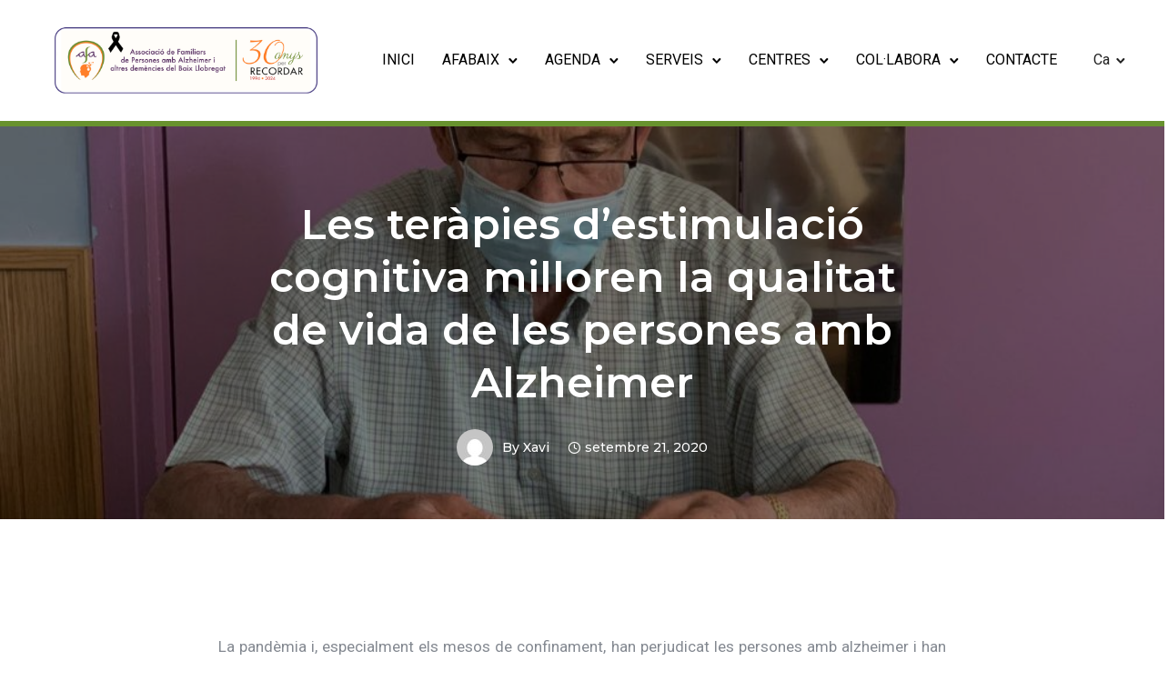

--- FILE ---
content_type: text/html; charset=UTF-8
request_url: https://afabaix.org/les-terapies-destimulacio-cognitiva-milloren-la-qualitat-de-vida-de-les-persones-amb/
body_size: 29168
content:

<!doctype html>
<html class="no-js" lang="ca" prefix="og: https://ogp.me/ns#">
<head><style>img.lazy{min-height:1px}</style><link href="https://afabaix.org/wp-content/plugins/w3-total-cache/pub/js/lazyload.min.js" as="script">
	<meta charset="utf-8">
	<meta http-equiv="X-UA-Compatible" content="IE=edge,chrome=1" >
	<meta name="viewport" content="user-scalable=no, width=device-width, initial-scale=1, maximum-scale=1" />
    <meta name="apple-mobile-web-app-capable" content="yes" />
	<link rel="alternate" hreflang="ca" href="https://afabaix.org/les-terapies-destimulacio-cognitiva-milloren-la-qualitat-de-vida-de-les-persones-amb/" />
<link rel="alternate" hreflang="es" href="https://afabaix.org/es/las-terapias-de-estimulacion-cognitiva-mejoran-la-calidad-de-vida-de-las-personas-con/" />
<link rel="alternate" hreflang="x-default" href="https://afabaix.org/les-terapies-destimulacio-cognitiva-milloren-la-qualitat-de-vida-de-les-persones-amb/" />

<!-- Search Engine Optimization by Rank Math - https://rankmath.com/ -->
<title>Les teràpies d&#039;estimulació cognitiva milloren la qualitat de vida de les persones amb Alzheimer - Afabaix</title>
<meta name="description" content="La pandèmia i, especialment els mesos de confinament, han perjudicat les persones amb alzheimer i han posat en relleu la importància de tractar aquesta"/>
<meta name="robots" content="index, follow, max-snippet:-1, max-video-preview:-1, max-image-preview:large"/>
<link rel="canonical" href="https://afabaix.org/les-terapies-destimulacio-cognitiva-milloren-la-qualitat-de-vida-de-les-persones-amb/" />
<meta property="og:locale" content="ca_ES" />
<meta property="og:type" content="article" />
<meta property="og:title" content="Les teràpies d&#039;estimulació cognitiva milloren la qualitat de vida de les persones amb Alzheimer - Afabaix" />
<meta property="og:description" content="La pandèmia i, especialment els mesos de confinament, han perjudicat les persones amb alzheimer i han posat en relleu la importància de tractar aquesta" />
<meta property="og:url" content="https://afabaix.org/les-terapies-destimulacio-cognitiva-milloren-la-qualitat-de-vida-de-les-persones-amb/" />
<meta property="og:site_name" content="Afabaix" />
<meta property="og:updated_time" content="2021-06-25T14:42:24+00:00" />
<meta property="og:image" content="https://afabaix.org/wp-content/uploads/2020/09/306522-06-20aloiscornella-4.jpg" />
<meta property="og:image:secure_url" content="https://afabaix.org/wp-content/uploads/2020/09/306522-06-20aloiscornella-4.jpg" />
<meta property="og:image:width" content="1000" />
<meta property="og:image:height" content="750" />
<meta property="og:image:alt" content="306522-06-20aloiscornella-4" />
<meta property="og:image:type" content="image/jpeg" />
<meta property="article:published_time" content="2020-09-21T16:33:19+00:00" />
<meta property="article:modified_time" content="2021-06-25T14:42:24+00:00" />
<meta name="twitter:card" content="summary_large_image" />
<meta name="twitter:title" content="Les teràpies d&#039;estimulació cognitiva milloren la qualitat de vida de les persones amb Alzheimer - Afabaix" />
<meta name="twitter:description" content="La pandèmia i, especialment els mesos de confinament, han perjudicat les persones amb alzheimer i han posat en relleu la importància de tractar aquesta" />
<meta name="twitter:image" content="https://afabaix.org/wp-content/uploads/2020/09/306522-06-20aloiscornella-4.jpg" />
<meta name="twitter:label1" content="Written by" />
<meta name="twitter:data1" content="xavi" />
<meta name="twitter:label2" content="Time to read" />
<meta name="twitter:data2" content="7 minutes" />
<script type="application/ld+json" class="rank-math-schema">{"@context":"https://schema.org","@graph":[{"@type":["NGO","Organization"],"@id":"https://afabaix.org/#organization","name":"Afabaix","url":"https://afabaix.org","logo":{"@type":"ImageObject","@id":"https://afabaix.org/#logo","url":"https://afabaix.org/wp-content/uploads/2021/09/cropped-WhatsApp-Image-2021-09-20-at-17.15.42-1.jpeg","contentUrl":"https://afabaix.org/wp-content/uploads/2021/09/cropped-WhatsApp-Image-2021-09-20-at-17.15.42-1.jpeg","caption":"Afabaix","inLanguage":"ca","width":"91","height":"100"}},{"@type":"WebSite","@id":"https://afabaix.org/#website","url":"https://afabaix.org","name":"Afabaix","publisher":{"@id":"https://afabaix.org/#organization"},"inLanguage":"ca"},{"@type":"ImageObject","@id":"https://afabaix.org/wp-content/uploads/2020/09/306522-06-20aloiscornella-4.jpg","url":"https://afabaix.org/wp-content/uploads/2020/09/306522-06-20aloiscornella-4.jpg","width":"1000","height":"750","caption":"306522-06-20aloiscornella-4","inLanguage":"ca"},{"@type":"WebPage","@id":"https://afabaix.org/les-terapies-destimulacio-cognitiva-milloren-la-qualitat-de-vida-de-les-persones-amb/#webpage","url":"https://afabaix.org/les-terapies-destimulacio-cognitiva-milloren-la-qualitat-de-vida-de-les-persones-amb/","name":"Les ter\u00e0pies d&#039;estimulaci\u00f3 cognitiva milloren la qualitat de vida de les persones amb Alzheimer - Afabaix","datePublished":"2020-09-21T16:33:19+00:00","dateModified":"2021-06-25T14:42:24+00:00","isPartOf":{"@id":"https://afabaix.org/#website"},"primaryImageOfPage":{"@id":"https://afabaix.org/wp-content/uploads/2020/09/306522-06-20aloiscornella-4.jpg"},"inLanguage":"ca"},{"@type":"Person","@id":"https://afabaix.org/author/xavi/","name":"xavi","url":"https://afabaix.org/author/xavi/","image":{"@type":"ImageObject","@id":"https://secure.gravatar.com/avatar/98de4b7f89fc3aee7f1c8e2c2e470820bf2a1c880f341ca99e4e087767f9d600?s=96&amp;d=mm&amp;r=g","url":"https://secure.gravatar.com/avatar/98de4b7f89fc3aee7f1c8e2c2e470820bf2a1c880f341ca99e4e087767f9d600?s=96&amp;d=mm&amp;r=g","caption":"xavi","inLanguage":"ca"},"worksFor":{"@id":"https://afabaix.org/#organization"}},{"@type":"BlogPosting","headline":"Les ter\u00e0pies d&#039;estimulaci\u00f3 cognitiva milloren la qualitat de vida de les persones amb Alzheimer - Afabaix","datePublished":"2020-09-21T16:33:19+00:00","dateModified":"2021-06-25T14:42:24+00:00","author":{"@id":"https://afabaix.org/author/xavi/","name":"xavi"},"publisher":{"@id":"https://afabaix.org/#organization"},"description":"La pand\u00e8mia i, especialment els mesos de confinament, han perjudicat les persones amb alzheimer i han posat en relleu la import\u00e0ncia de tractar aquesta","name":"Les ter\u00e0pies d&#039;estimulaci\u00f3 cognitiva milloren la qualitat de vida de les persones amb Alzheimer - Afabaix","@id":"https://afabaix.org/les-terapies-destimulacio-cognitiva-milloren-la-qualitat-de-vida-de-les-persones-amb/#richSnippet","isPartOf":{"@id":"https://afabaix.org/les-terapies-destimulacio-cognitiva-milloren-la-qualitat-de-vida-de-les-persones-amb/#webpage"},"image":{"@id":"https://afabaix.org/wp-content/uploads/2020/09/306522-06-20aloiscornella-4.jpg"},"inLanguage":"ca","mainEntityOfPage":{"@id":"https://afabaix.org/les-terapies-destimulacio-cognitiva-milloren-la-qualitat-de-vida-de-les-persones-amb/#webpage"}}]}</script>
<!-- /Rank Math WordPress SEO plugin -->

<link rel='dns-prefetch' href='//www.googletagmanager.com' />
<link rel='dns-prefetch' href='//fonts.googleapis.com' />
<link rel='dns-prefetch' href='//maxcdn.bootstrapcdn.com' />
<link rel="alternate" type="application/rss+xml" title="Afabaix &raquo; Canal d&#039;informació" href="https://afabaix.org/feed/" />
<link rel="alternate" type="application/rss+xml" title="Afabaix &raquo; Canal dels comentaris" href="https://afabaix.org/comments/feed/" />
<link rel="alternate" type="text/calendar" title="Afabaix &raquo; Canal iCal" href="https://afabaix.org/agenda/?ical=1" />
<link rel="alternate" title="oEmbed (JSON)" type="application/json+oembed" href="https://afabaix.org/wp-json/oembed/1.0/embed?url=https%3A%2F%2Fafabaix.org%2Fles-terapies-destimulacio-cognitiva-milloren-la-qualitat-de-vida-de-les-persones-amb%2F" />
<link rel="alternate" title="oEmbed (XML)" type="text/xml+oembed" href="https://afabaix.org/wp-json/oembed/1.0/embed?url=https%3A%2F%2Fafabaix.org%2Fles-terapies-destimulacio-cognitiva-milloren-la-qualitat-de-vida-de-les-persones-amb%2F&#038;format=xml" />
<style id='wp-img-auto-sizes-contain-inline-css' type='text/css'>
img:is([sizes=auto i],[sizes^="auto," i]){contain-intrinsic-size:3000px 1500px}
/*# sourceURL=wp-img-auto-sizes-contain-inline-css */
</style>
<link rel='stylesheet' id='sbi_styles-css' href='https://afabaix.org/wp-content/plugins/instagram-feed/css/sbi-styles.min.css?ver=6.9.1' type='text/css' media='all' />
<style id='wp-emoji-styles-inline-css' type='text/css'>

	img.wp-smiley, img.emoji {
		display: inline !important;
		border: none !important;
		box-shadow: none !important;
		height: 1em !important;
		width: 1em !important;
		margin: 0 0.07em !important;
		vertical-align: -0.1em !important;
		background: none !important;
		padding: 0 !important;
	}
/*# sourceURL=wp-emoji-styles-inline-css */
</style>
<link rel='stylesheet' id='wp-block-library-css' href='https://afabaix.org/wp-includes/css/dist/block-library/style.min.css?ver=6.9' type='text/css' media='all' />
<style id='global-styles-inline-css' type='text/css'>
:root{--wp--preset--aspect-ratio--square: 1;--wp--preset--aspect-ratio--4-3: 4/3;--wp--preset--aspect-ratio--3-4: 3/4;--wp--preset--aspect-ratio--3-2: 3/2;--wp--preset--aspect-ratio--2-3: 2/3;--wp--preset--aspect-ratio--16-9: 16/9;--wp--preset--aspect-ratio--9-16: 9/16;--wp--preset--color--black: #000000;--wp--preset--color--cyan-bluish-gray: #abb8c3;--wp--preset--color--white: #ffffff;--wp--preset--color--pale-pink: #f78da7;--wp--preset--color--vivid-red: #cf2e2e;--wp--preset--color--luminous-vivid-orange: #ff6900;--wp--preset--color--luminous-vivid-amber: #fcb900;--wp--preset--color--light-green-cyan: #7bdcb5;--wp--preset--color--vivid-green-cyan: #00d084;--wp--preset--color--pale-cyan-blue: #8ed1fc;--wp--preset--color--vivid-cyan-blue: #0693e3;--wp--preset--color--vivid-purple: #9b51e0;--wp--preset--gradient--vivid-cyan-blue-to-vivid-purple: linear-gradient(135deg,rgb(6,147,227) 0%,rgb(155,81,224) 100%);--wp--preset--gradient--light-green-cyan-to-vivid-green-cyan: linear-gradient(135deg,rgb(122,220,180) 0%,rgb(0,208,130) 100%);--wp--preset--gradient--luminous-vivid-amber-to-luminous-vivid-orange: linear-gradient(135deg,rgb(252,185,0) 0%,rgb(255,105,0) 100%);--wp--preset--gradient--luminous-vivid-orange-to-vivid-red: linear-gradient(135deg,rgb(255,105,0) 0%,rgb(207,46,46) 100%);--wp--preset--gradient--very-light-gray-to-cyan-bluish-gray: linear-gradient(135deg,rgb(238,238,238) 0%,rgb(169,184,195) 100%);--wp--preset--gradient--cool-to-warm-spectrum: linear-gradient(135deg,rgb(74,234,220) 0%,rgb(151,120,209) 20%,rgb(207,42,186) 40%,rgb(238,44,130) 60%,rgb(251,105,98) 80%,rgb(254,248,76) 100%);--wp--preset--gradient--blush-light-purple: linear-gradient(135deg,rgb(255,206,236) 0%,rgb(152,150,240) 100%);--wp--preset--gradient--blush-bordeaux: linear-gradient(135deg,rgb(254,205,165) 0%,rgb(254,45,45) 50%,rgb(107,0,62) 100%);--wp--preset--gradient--luminous-dusk: linear-gradient(135deg,rgb(255,203,112) 0%,rgb(199,81,192) 50%,rgb(65,88,208) 100%);--wp--preset--gradient--pale-ocean: linear-gradient(135deg,rgb(255,245,203) 0%,rgb(182,227,212) 50%,rgb(51,167,181) 100%);--wp--preset--gradient--electric-grass: linear-gradient(135deg,rgb(202,248,128) 0%,rgb(113,206,126) 100%);--wp--preset--gradient--midnight: linear-gradient(135deg,rgb(2,3,129) 0%,rgb(40,116,252) 100%);--wp--preset--font-size--small: 13px;--wp--preset--font-size--medium: 20px;--wp--preset--font-size--large: 36px;--wp--preset--font-size--x-large: 42px;--wp--preset--spacing--20: 0.44rem;--wp--preset--spacing--30: 0.67rem;--wp--preset--spacing--40: 1rem;--wp--preset--spacing--50: 1.5rem;--wp--preset--spacing--60: 2.25rem;--wp--preset--spacing--70: 3.38rem;--wp--preset--spacing--80: 5.06rem;--wp--preset--shadow--natural: 6px 6px 9px rgba(0, 0, 0, 0.2);--wp--preset--shadow--deep: 12px 12px 50px rgba(0, 0, 0, 0.4);--wp--preset--shadow--sharp: 6px 6px 0px rgba(0, 0, 0, 0.2);--wp--preset--shadow--outlined: 6px 6px 0px -3px rgb(255, 255, 255), 6px 6px rgb(0, 0, 0);--wp--preset--shadow--crisp: 6px 6px 0px rgb(0, 0, 0);}:where(.is-layout-flex){gap: 0.5em;}:where(.is-layout-grid){gap: 0.5em;}body .is-layout-flex{display: flex;}.is-layout-flex{flex-wrap: wrap;align-items: center;}.is-layout-flex > :is(*, div){margin: 0;}body .is-layout-grid{display: grid;}.is-layout-grid > :is(*, div){margin: 0;}:where(.wp-block-columns.is-layout-flex){gap: 2em;}:where(.wp-block-columns.is-layout-grid){gap: 2em;}:where(.wp-block-post-template.is-layout-flex){gap: 1.25em;}:where(.wp-block-post-template.is-layout-grid){gap: 1.25em;}.has-black-color{color: var(--wp--preset--color--black) !important;}.has-cyan-bluish-gray-color{color: var(--wp--preset--color--cyan-bluish-gray) !important;}.has-white-color{color: var(--wp--preset--color--white) !important;}.has-pale-pink-color{color: var(--wp--preset--color--pale-pink) !important;}.has-vivid-red-color{color: var(--wp--preset--color--vivid-red) !important;}.has-luminous-vivid-orange-color{color: var(--wp--preset--color--luminous-vivid-orange) !important;}.has-luminous-vivid-amber-color{color: var(--wp--preset--color--luminous-vivid-amber) !important;}.has-light-green-cyan-color{color: var(--wp--preset--color--light-green-cyan) !important;}.has-vivid-green-cyan-color{color: var(--wp--preset--color--vivid-green-cyan) !important;}.has-pale-cyan-blue-color{color: var(--wp--preset--color--pale-cyan-blue) !important;}.has-vivid-cyan-blue-color{color: var(--wp--preset--color--vivid-cyan-blue) !important;}.has-vivid-purple-color{color: var(--wp--preset--color--vivid-purple) !important;}.has-black-background-color{background-color: var(--wp--preset--color--black) !important;}.has-cyan-bluish-gray-background-color{background-color: var(--wp--preset--color--cyan-bluish-gray) !important;}.has-white-background-color{background-color: var(--wp--preset--color--white) !important;}.has-pale-pink-background-color{background-color: var(--wp--preset--color--pale-pink) !important;}.has-vivid-red-background-color{background-color: var(--wp--preset--color--vivid-red) !important;}.has-luminous-vivid-orange-background-color{background-color: var(--wp--preset--color--luminous-vivid-orange) !important;}.has-luminous-vivid-amber-background-color{background-color: var(--wp--preset--color--luminous-vivid-amber) !important;}.has-light-green-cyan-background-color{background-color: var(--wp--preset--color--light-green-cyan) !important;}.has-vivid-green-cyan-background-color{background-color: var(--wp--preset--color--vivid-green-cyan) !important;}.has-pale-cyan-blue-background-color{background-color: var(--wp--preset--color--pale-cyan-blue) !important;}.has-vivid-cyan-blue-background-color{background-color: var(--wp--preset--color--vivid-cyan-blue) !important;}.has-vivid-purple-background-color{background-color: var(--wp--preset--color--vivid-purple) !important;}.has-black-border-color{border-color: var(--wp--preset--color--black) !important;}.has-cyan-bluish-gray-border-color{border-color: var(--wp--preset--color--cyan-bluish-gray) !important;}.has-white-border-color{border-color: var(--wp--preset--color--white) !important;}.has-pale-pink-border-color{border-color: var(--wp--preset--color--pale-pink) !important;}.has-vivid-red-border-color{border-color: var(--wp--preset--color--vivid-red) !important;}.has-luminous-vivid-orange-border-color{border-color: var(--wp--preset--color--luminous-vivid-orange) !important;}.has-luminous-vivid-amber-border-color{border-color: var(--wp--preset--color--luminous-vivid-amber) !important;}.has-light-green-cyan-border-color{border-color: var(--wp--preset--color--light-green-cyan) !important;}.has-vivid-green-cyan-border-color{border-color: var(--wp--preset--color--vivid-green-cyan) !important;}.has-pale-cyan-blue-border-color{border-color: var(--wp--preset--color--pale-cyan-blue) !important;}.has-vivid-cyan-blue-border-color{border-color: var(--wp--preset--color--vivid-cyan-blue) !important;}.has-vivid-purple-border-color{border-color: var(--wp--preset--color--vivid-purple) !important;}.has-vivid-cyan-blue-to-vivid-purple-gradient-background{background: var(--wp--preset--gradient--vivid-cyan-blue-to-vivid-purple) !important;}.has-light-green-cyan-to-vivid-green-cyan-gradient-background{background: var(--wp--preset--gradient--light-green-cyan-to-vivid-green-cyan) !important;}.has-luminous-vivid-amber-to-luminous-vivid-orange-gradient-background{background: var(--wp--preset--gradient--luminous-vivid-amber-to-luminous-vivid-orange) !important;}.has-luminous-vivid-orange-to-vivid-red-gradient-background{background: var(--wp--preset--gradient--luminous-vivid-orange-to-vivid-red) !important;}.has-very-light-gray-to-cyan-bluish-gray-gradient-background{background: var(--wp--preset--gradient--very-light-gray-to-cyan-bluish-gray) !important;}.has-cool-to-warm-spectrum-gradient-background{background: var(--wp--preset--gradient--cool-to-warm-spectrum) !important;}.has-blush-light-purple-gradient-background{background: var(--wp--preset--gradient--blush-light-purple) !important;}.has-blush-bordeaux-gradient-background{background: var(--wp--preset--gradient--blush-bordeaux) !important;}.has-luminous-dusk-gradient-background{background: var(--wp--preset--gradient--luminous-dusk) !important;}.has-pale-ocean-gradient-background{background: var(--wp--preset--gradient--pale-ocean) !important;}.has-electric-grass-gradient-background{background: var(--wp--preset--gradient--electric-grass) !important;}.has-midnight-gradient-background{background: var(--wp--preset--gradient--midnight) !important;}.has-small-font-size{font-size: var(--wp--preset--font-size--small) !important;}.has-medium-font-size{font-size: var(--wp--preset--font-size--medium) !important;}.has-large-font-size{font-size: var(--wp--preset--font-size--large) !important;}.has-x-large-font-size{font-size: var(--wp--preset--font-size--x-large) !important;}
/*# sourceURL=global-styles-inline-css */
</style>

<style id='classic-theme-styles-inline-css' type='text/css'>
/*! This file is auto-generated */
.wp-block-button__link{color:#fff;background-color:#32373c;border-radius:9999px;box-shadow:none;text-decoration:none;padding:calc(.667em + 2px) calc(1.333em + 2px);font-size:1.125em}.wp-block-file__button{background:#32373c;color:#fff;text-decoration:none}
/*# sourceURL=/wp-includes/css/classic-themes.min.css */
</style>
<link rel='stylesheet' id='contact-form-7-css' href='https://afabaix.org/wp-content/plugins/contact-form-7/includes/css/styles.css?ver=6.1.2' type='text/css' media='all' />
<link rel='stylesheet' id='tatsu-main-css' href='https://afabaix.org/wp-content/plugins/tatsu/public/css/tatsu.min.css?ver=3.4.1' type='text/css' media='all' />
<link rel='stylesheet' id='exponent-modules-css' href='https://afabaix.org/wp-content/plugins/exponent-modules/public/css/exponent-modules.min.css?ver=2.1.5' type='text/css' media='all' />
<link rel='stylesheet' id='rs-plugin-settings-css' href='https://afabaix.org/wp-content/plugins/revslider/public/assets/css/rs6.css?ver=6.4.11' type='text/css' media='all' />
<style id='rs-plugin-settings-inline-css' type='text/css'>
#rs-demo-id {}
/*# sourceURL=rs-plugin-settings-inline-css */
</style>
<link rel='stylesheet' id='ssb-front-css-css' href='https://afabaix.org/wp-content/plugins/simple-social-buttons/assets/css/front.css?ver=6.2.0' type='text/css' media='all' />
<link rel='stylesheet' id='typehub-css' href='https://afabaix.org/wp-content/plugins/tatsu/includes/typehub/public/css/typehub-public.css?ver=2.0.6' type='text/css' media='all' />
<link rel='stylesheet' id='typehub-google-fonts-css' href='//fonts.googleapis.com/css?family=Montserrat%3A600%2C700%2C400%2C500%7CRoboto%3A400&#038;ver=1.0' type='text/css' media='all' />
<link rel='stylesheet' id='tatsu_icons-css' href='https://afabaix.org/wp-content/plugins/tatsu/includes/icons/tatsu_icons/tatsu-icons.css?ver=6.9' type='text/css' media='all' />
<link rel='stylesheet' id='cff-css' href='https://afabaix.org/wp-content/plugins/custom-facebook-feed/assets/css/cff-style.min.css?ver=4.3.3' type='text/css' media='all' />
<link rel='stylesheet' id='sb-font-awesome-css' href='https://maxcdn.bootstrapcdn.com/font-awesome/4.7.0/css/font-awesome.min.css?ver=6.9' type='text/css' media='all' />
<link rel='stylesheet' id='exponent-core-icons-css' href='https://afabaix.org/wp-content/themes/exponent/fonts/icons.css?ver=1.2.9.5' type='text/css' media='all' />
<link rel='stylesheet' id='exponent-vendor-css' href='https://afabaix.org/wp-content/themes/exponent/css/vendor/vendor.min.css?ver=1.2.9.5' type='text/css' media='all' />
<link rel='stylesheet' id='exponent-main-css-css' href='https://afabaix.org/wp-content/themes/exponent/css/main.min.css?ver=1.2.9.5' type='text/css' media='all' />
<link rel='stylesheet' id='exponent-style-css-css' href='https://afabaix.org/wp-content/themes/exponent/style.css?ver=1.2.9.5' type='text/css' media='all' />
<script type="f2843b8c45e323bca3866162-text/javascript" src="https://afabaix.org/wp-includes/js/jquery/jquery.min.js?ver=3.7.1" id="jquery-core-js"></script>
<script type="f2843b8c45e323bca3866162-text/javascript" src="https://afabaix.org/wp-includes/js/jquery/jquery-migrate.min.js?ver=3.4.1" id="jquery-migrate-js"></script>
<script type="f2843b8c45e323bca3866162-text/javascript" id="3d-flip-book-client-locale-loader-js-extra">
/* <![CDATA[ */
var FB3D_CLIENT_LOCALE = {"ajaxurl":"https://afabaix.org/wp-admin/admin-ajax.php","dictionary":{"Table of contents":"Table of contents","Close":"Close","Bookmarks":"Bookmarks","Thumbnails":"Thumbnails","Search":"Search","Share":"Share","Facebook":"Facebook","Twitter":"Twitter","Email":"Email","Play":"Play","Previous page":"Previous page","Next page":"Next page","Zoom in":"Zoom in","Zoom out":"Zoom out","Fit view":"Fit view","Auto play":"Auto play","Full screen":"Full screen","More":"More","Smart pan":"Smart pan","Single page":"Single page","Sounds":"Sounds","Stats":"Stats","Print":"Print","Download":"Download","Goto first page":"Goto first page","Goto last page":"Goto last page"},"images":"https://afabaix.org/wp-content/plugins/interactive-3d-flipbook-powered-physics-engine/assets/images/","jsData":{"urls":[],"posts":{"ids_mis":[],"ids":[]},"pages":[],"firstPages":[],"bookCtrlProps":[],"bookTemplates":[]},"key":"3d-flip-book","pdfJS":{"pdfJsLib":"https://afabaix.org/wp-content/plugins/interactive-3d-flipbook-powered-physics-engine/assets/js/pdf.min.js?ver=4.3.136","pdfJsWorker":"https://afabaix.org/wp-content/plugins/interactive-3d-flipbook-powered-physics-engine/assets/js/pdf.worker.js?ver=4.3.136","stablePdfJsLib":"https://afabaix.org/wp-content/plugins/interactive-3d-flipbook-powered-physics-engine/assets/js/stable/pdf.min.js?ver=2.5.207","stablePdfJsWorker":"https://afabaix.org/wp-content/plugins/interactive-3d-flipbook-powered-physics-engine/assets/js/stable/pdf.worker.js?ver=2.5.207","pdfJsCMapUrl":"https://afabaix.org/wp-content/plugins/interactive-3d-flipbook-powered-physics-engine/assets/cmaps/"},"cacheurl":"https://afabaix.org/wp-content/uploads/3d-flip-book/cache/","pluginsurl":"https://afabaix.org/wp-content/plugins/","pluginurl":"https://afabaix.org/wp-content/plugins/interactive-3d-flipbook-powered-physics-engine/","thumbnailSize":{"width":"150","height":"150"},"version":"1.16.17"};
//# sourceURL=3d-flip-book-client-locale-loader-js-extra
/* ]]> */
</script>
<script type="f2843b8c45e323bca3866162-text/javascript" src="https://afabaix.org/wp-content/plugins/interactive-3d-flipbook-powered-physics-engine/assets/js/client-locale-loader.js?ver=1.16.17" id="3d-flip-book-client-locale-loader-js" async="async" data-wp-strategy="async"></script>
<script type="f2843b8c45e323bca3866162-text/javascript" src="https://afabaix.org/wp-content/plugins/revslider/public/assets/js/rbtools.min.js?ver=6.4.8" id="tp-tools-js"></script>
<script type="f2843b8c45e323bca3866162-text/javascript" src="https://afabaix.org/wp-content/plugins/revslider/public/assets/js/rs6.min.js?ver=6.4.11" id="revmin-js"></script>
<script type="f2843b8c45e323bca3866162-text/javascript" src="https://afabaix.org/wp-content/plugins/tatsu/includes/typehub/public/js/webfont.min.js?ver=6.9" id="webfontloader-js"></script>
<script type="f2843b8c45e323bca3866162-text/javascript" src="https://afabaix.org/wp-content/themes/exponent/js/vendor/modernizr.min.js?ver=6.9" id="modernizr-js"></script>

<!-- Google tag (gtag.js) snippet added by Site Kit -->
<!-- Google Analytics snippet added by Site Kit -->
<script type="f2843b8c45e323bca3866162-text/javascript" src="https://www.googletagmanager.com/gtag/js?id=GT-MBT2P7S7" id="google_gtagjs-js" async></script>
<script type="f2843b8c45e323bca3866162-text/javascript" id="google_gtagjs-js-after">
/* <![CDATA[ */
window.dataLayer = window.dataLayer || [];function gtag(){dataLayer.push(arguments);}
gtag("set","linker",{"domains":["afabaix.org"]});
gtag("js", new Date());
gtag("set", "developer_id.dZTNiMT", true);
gtag("config", "GT-MBT2P7S7");
//# sourceURL=google_gtagjs-js-after
/* ]]> */
</script>
<link rel="https://api.w.org/" href="https://afabaix.org/wp-json/" /><link rel="alternate" title="JSON" type="application/json" href="https://afabaix.org/wp-json/wp/v2/posts/19331" /><link rel="EditURI" type="application/rsd+xml" title="RSD" href="https://afabaix.org/xmlrpc.php?rsd" />
<meta name="generator" content="WordPress 6.9" />
<link rel='shortlink' href='https://afabaix.org/?p=19331' />
<meta name="generator" content="WPML ver:4.8.3 stt:8,2;" />
<meta name="generator" content="Site Kit by Google 1.163.0" /> <style media="screen">

		.simplesocialbuttons.simplesocialbuttons_inline .ssb-fb-like, .simplesocialbuttons.simplesocialbuttons_inline amp-facebook-like {
	  margin: ;
	}
		 /*inline margin*/
	
	
	
	
		.simplesocialbuttons.simplesocialbuttons_inline.simplesocial-flat-button-border button{
	  margin: ;
	}
	
	
			 /*margin-digbar*/

	
	
	
	
	
	
	
</style>

<!-- Open Graph Meta Tags generated by Simple Social Buttons 6.2.0 -->
<meta property="og:title" content="Les teràpies d&#8217;estimulació cognitiva milloren la qualitat de vida de les persones amb Alzheimer - Afabaix" />
<meta property="og:type" content="article" />
<meta property="og:description" content="&nbsp;La pand&egrave;mia i, especialment els mesos de confinament, han perjudicat les persones amb alzheimer i han posat en relleu la import&agrave;ncia de tractar aquesta malaltia, per ara incurable, si es vol millorar la qualitat de vida dels pacients. Amb els malalts tancats a casa, sense poder acudir als centres de dia ni rebre les ter&agrave;pies d&#039;estimulaci&oacute; cognitiva per culpa de&hellip;" />
<meta property="og:url" content="https://afabaix.org/les-terapies-destimulacio-cognitiva-milloren-la-qualitat-de-vida-de-les-persones-amb/" />
<meta property="og:site_name" content="Afabaix" />
<meta property="og:image" content="https://afabaix.org/wp-content/uploads/2020/09/306522-06-20aloiscornella-4.jpg" />
<meta name="twitter:card" content="summary_large_image" />
<meta name="twitter:description" content="&nbsp;La pand&egrave;mia i, especialment els mesos de confinament, han perjudicat les persones amb alzheimer i han posat en relleu la import&agrave;ncia de tractar aquesta malaltia, per ara incurable, si es vol millorar la qualitat de vida dels pacients. Amb els malalts tancats a casa, sense poder acudir als centres de dia ni rebre les ter&agrave;pies d'estimulaci&oacute; cognitiva per culpa de&hellip;" />
<meta name="twitter:title" content="Les teràpies d&#8217;estimulació cognitiva milloren la qualitat de vida de les persones amb Alzheimer - Afabaix" />
<meta property="twitter:image" content="https://afabaix.org/wp-content/uploads/2020/09/306522-06-20aloiscornella-4.jpg" />
<meta name="tec-api-version" content="v1"><meta name="tec-api-origin" content="https://afabaix.org"><link rel="alternate" href="https://afabaix.org/wp-json/tribe/events/v1/" /><style id="be-dynamic-css" type="text/css"> 
/****************************************************
Header Styles
*****************************************************/

.exponent-menu li a:hover,
.exponent-menu li.current-menu-item > a,
.exponent-mobile-menu li a:hover,
.exponent-mobile-menu li.current-menu-item > a,
.exponent-menu > ul > li:hover > a,
.exponent-menu .exponent-sub-menu > li:hover > a{
  color:  rgba(104,146,46,1);
}
.exponent-menu > ul > li:hover > .exponent-sub-menu-indicator svg polyline,
.exponent-menu .exponent-sub-menu > li:hover svg polyline {
  stroke : rgba(104,146,46,1);
}
/**
 * Common Styles
 */
blockquote {
  border-left: 4px solid rgba(104,146,46,1);
}
a {
  color : rgba(104,146,46,1);
}

.flickity-page-dots .dot.is-selected {
  background : rgba(104,146,46,1);
}

/**
 * Form Styles
 */ 

.exp-form-border {
  background-color : rgba(104,146,46,1);
}
.exp-form-border-with-underline .exp-form-field-active .exp-form-field-label {
   color : rgba(104,146,46,1); 
}

.exp-form-rounded input:not([type = "submit"]):focus,
.exp-form-rounded textarea:focus,
.exp-form-rounded select:focus {
   border-color : rgba(104,146,46,1);
}
.exp-form-pill input:not([type = "submit"]):focus,
.exp-form-pill textarea:focus,
.exp-form-pill select:focus {
  border-color : rgba(104,146,46,1);
}


.exp-form-pill input:not([type = "submit"]),
.exp-form-pill textarea,
.exp-form-pill select,
.exp-form-rounded input,
.exp-form-rounded textarea,
.exp-form-rounded select {
    background-color : #f8f8f8;
}

input[ type = "submit" ] {
  color : #ffffff;
  background : rgba(104,146,46,1);
}

/**
 * Posts Styles
 */


.exp-post-categories-normal a:hover,
.exp-post-title a:hover,
.exp-post-author .exp-post-author-name:hover {
    color : rgba(104,146,46,1);
}

.pages_list a {
  background: #313233;
  color: #ffffff;
}

.pages_list a:hover {
  background: rgba(104,146,46,1);
  color: #ffffff;
}

.exp-categories-post-count {
  color : rgba(104,146,46,1);
}

.exp-archive-post-count {
  color : rgba(104,146,46,1);
}

.widget_calendar tbody a {
  color : rgba(104,146,46,1);
}

.exp-read-more.exp-read-more-underlined::after {
  background : rgba(104,146,46,1);
}

.exp-posts-nav {
   padding-top : 20px;
   padding-bottom : 20px;
}

.exp-home-grid-icon {
  color : #313233;
}

.exp-read-more-underlined {
  color : #313233;
}
.exp-read-more-underlined::before {
  color : #313233;
}
.exp-read-more-underlined:hover {
  color : rgba(104,146,46,1);
}
.exp-read-more-underlined:hover::after {
  color : rgba(104,146,46,1);
}

/**
 * anchor styles
 */

  .menu-item.current-menu-item > a {
    color : rgba(104,146,46,1);
  }

 .exp-breadcrumbs a:hover,
 .widget a:hover {
   color : rgba(104,146,46,1);
 }
 .widget .tag-cloud-link:hover {
   background : rgba(104,146,46,1);
 }

.exp-post-single-footer-author {
   background : #ffffff;
}

.exp-pagination .page-numbers:not(.current):hover {
  background : #f8f8f8;
}

.exp-post-single-footer-tags .exp-term:hover,
.exp-pagination .current {
  color : #ffffff;
  background : rgba(104,146,46,1);
}
.exp-pagination .current {
  border-color:  rgba(104,146,46,1);
  box-shadow : 0 7px 14px -6px rgba(104,146,46,1);
}
.exp-pagination a:hover {
  color : rgba(104,146,46,1);
}

/**
 * Comments
 */
#cancel-comment-reply-link:hover,
.exp-comment-reply:hover {
  color : rgba(104,146,46,1);
}

/**
 * Widgets
 */
.exp-archive-post-count,
.exp-categories-post-count {
  background : #f8f8f8;
}
.exp-archive-widget-link:hover a {
  color : rgba(104,146,46,1)}
.exp-archive-widget-link:hover .exp-archive-post-count {
  background : rgba(104,146,46,1);
  color : #ffffff;
}
.exp-categories-widget-link:hover > a {
  color : rgba(104,146,46,1);
}
.exp-categories-widget-link:hover > .exp-categories-post-count {
  color : #ffffff;
  background : rgba(104,146,46,1);
}
.widget_calendar tbody a {
  background : #f8f8f8;
}
#wp-calendar caption {
  color: #313233;
}
.widget_calendar tbody a:hover {
  color : #ffffff;
  background : rgba(104,146,46,1);
}
.tagcloud .tag-cloud-link {
  background : #f8f8f8;
}
.tagcloud .tag-cloud-link:hover {
  color : #ffffff;
  background : rgba(104,146,46,1);
}

/**
 * Accordion Module
 */
.accordion-head:hover {
    color: rgba(104,146,46,1);
}

/** Loader color */
.exp-subscribe-loader-inner {
  border-color : #f8f8f8;
  border-left-color : rgba(104,146,46,1);
}

#be-themes-page-loader .style-spin{
    border: 7px solid rgba(104,146,46,0.3);
    border-top-color: rgba(104,146,46,1);
}

#be-themes-page-loader .style-ring div{
	border: 6px solid rgba(104,146,46,0.6);
	border-color:rgba(104,146,46,0.6) transparent transparent transparent;
}

#be-themes-page-loader .style-ellipsis div {
	background:rgba(104,146,46,1);
}

#be-themes-page-loader .style-ripple div {
	border: 4px solid rgba(104,146,46,1);
}

/**
 * Back to Top
 */
#be-themes-back-to-top {
   background : rgba(104,146,46,1);
   color : #ffffff;
}

/**
 * Backgrounds
 */

  body {
      background : rgba(255, 255, 255, 1)  }

/**
 * Entry Header
 */
  .exp-entry-header {
    background : #F5F6FA;
    color : #313233;
    padding-top : 80px;
    padding-bottom : 80px;
  }
  .exp-entry-header .exp-post-entry-title {
    color : #313233;
  }

  .exp-breadcrumbs {
    color : 1;
  }


/**
 * Search Form
 */
.search:focus ~ .exp-searchform-icon,
.exp-form-field-active .exp-searchform-icon {
    color : rgba(104,146,46,1);
}

/**
 * Woocommerce
 */

.woocommerce-orders-table a:hover {
  color : rgba(104,146,46,1);
}

.woocommerce-table--order-downloads td a:hover {
  color : rgba(104,146,46,1);
}

.exp-quick-view {
  background : rgba(104,146,46,1);
  color : #ffffff;
}

.exp-wc-price-cart-wrap .exp-add-to-cart {
  color : rgba(104,146,46,1);
}

.exp-wc-meta-value a:hover {
  color : rgba(104,146,46,1);
}

.single_add_to_cart_button {
  color : #ffffff;
  background : rgba(104,146,46,1);
}
.single_add_to_cart_button:hover {
  color : rgba(104,146,46,1);
  background : #ffffff;
  border : 1px solid rgba(104,146,46,1);
}

.wc-tabs .active {
  color : rgba(104,146,46,1);
  border-bottom : 2px solid rgba(104,146,46,1);
}

.exp-product-categories a:hover {
  color : rgba(104,146,46,1);
}

.products .exp-product-title a:hover {
  color : rgba(104,146,46,1);
}

.exp-add-to-wishlist-icon:hover,
.exp-already-in-wishlist {
  color : rgba(104,146,46,1);
}
.products .exp-already-in-wishlist-icon {
  color : rgba(104,146,46,1);
}
.exp-wc-product-info-inner .exp-add-to-wishlist:hover { 
  color : rgba(104,146,46,1);
}

.exp-wc-add-to-cart-icon:hover {
  color : rgba(104,146,46,1);
}

.exp-wc-quickview .product_title:hover {
  color : rgba(104,146,46,1);
}

.woocommerce-mini-cart__buttons a {
   color : #ffffff;
   background : rgba(104,146,46,1);
}
.woocommerce-mini-cart__buttons a:hover {
  color : rgba(104,146,46,1);
  background  : #ffffff;
  border-color : rgba(104,146,46,1);
}

.woocommerce-mini-cart__buttons .checkout {
  color : rgba(104,146,46,1);
  background  : #ffffff;
}
.woocommerce-mini-cart__buttons .checkout:hover {
  color : #ffffff;
  background : rgba(104,146,46,1);
}

.exp-wc-cart-product-title:hover {
  color : rgba(104,146,46,1);
}

.grouped_form a:hover {
  color : rgba(104,146,46,1);
}

.product-categories .cat-item a:hover {
    color: rgba(104,146,46,1);
}
.product-categories .cat-item a:hover + .count > .exp-categories-post-count {
    background: rgba(104,146,46,1);
    color : #ffffff;
}

.widget .price_slider {
  background : #f8f8f8;
}

.ui-slider-handle,
.ui-slider-range {
  border-color : rgba(104,146,46,1);
}

.price_slider_amount button {
  background : rgba(104,146,46,1);
}

.woocommerce-widget-layered-nav-list__item .count {
  color : rgba(104,146,46,1);
}
.woocommerce-widget-layered-nav-list__item .count {
  background : #f8f8f8;
}
.woocommerce-widget-layered-nav-list__item > a:hover {
  color : rgba(104,146,46,1);
}
.woocommerce-widget-layered-nav-list__item > a:hover + .count {
  background : rgba(104,146,46,1);
  color : #ffffff;
}

.widget_layered_nav_filters .chosen {
  color : #ffffff;
  background  : rgba(104,146,46,1);
}

.woocommerce-cart-form__contents .product-name a:hover,
.wishlist_table .product-name a:hover {
  color : rgba(104,146,46,1);
}

.coupon button {
  color : #ffffff;
  background : rgba(104,146,46,1);
}

button[name = "calc_shipping"] {
  color : #ffffff;
  background : rgba(104,146,46,1);
}

.cart_totals .checkout-button {
  color : #ffffff;
  background : rgba(104,146,46,1);
}

.woocommerce-form-coupon button[name = "apply_coupon"] {
  color : #ffffff;
  background : rgba(104,146,46,1);
}

.woocommerce-shipping-fields input:focus,
.woocommerce-billing-fields input:focus,
.woocommerce-form-login input:focus,
.woocommerce-form-register input:focus,
.woocommerce-form-coupon input:focus,
.woocommerce-address-fields input:focus, 
.woocommerce-EditAccountForm input:focus {
  border-color : rgba(104,146,46,1);
}

.woocommerce-additional-fields textarea:focus {
  border-color : rgba(104,146,46,1); 
}

button[name = "woocommerce_checkout_place_order"] {
  color : #ffffff;
  background : rgba(104,146,46,1);
}

.woocommerce-table--order-details .product-name a:hover {
    color : rgba(104,146,46,1);
}

.woocommerce-MyAccount-navigation-link:hover {
  color : rgba(104,146,46,1);
}

.woocommerce-orders-table .woocommerce-orders-table__cell-order-number a {
  color : rgba(104,146,46,1);
}

.woocommerce-account .woocommerce-Address-title a {
  color : rgba(104,146,46,1);
}

.woocommerce-review__verified.verified {
    background : #f8f8f8;
}

.woocommerce-form-login button[name="login"],
.woocommerce-form-register button[name="register"] {
  color : #ffffff;
  background : rgba(104,146,46,1);
}

.woocommerce-address-fields button[name = "save_address"],
.woocommerce-EditAccountForm button[name = "save_account_details"] {
  color : #ffffff;
  background : rgba(104,146,46,1);
}

.woocommerce-form-coupon-toggle .showcoupon,
.woocommerce-form-login-toggle .showlogin,
.lost_password a,
.exp-wc-product-share-icons .custom-share-button,
.yith-wcwl-share a {
  color : #313233;
}

.exponent-cart-count {
  background : rgba(104,146,46,1);
  color : #ffffff;
}

/**
 * Portfolio details btn
 */
.be-portfolio-details .mediumbtn {
  background: rgba(104,146,46,1);
  color:#ffffff;
}

.home-grid-icon:hover span {
  background : rgba(104,146,46,1);
} </style><style type="text/css">.recentcomments a{display:inline !important;padding:0 !important;margin:0 !important;}</style><meta name="generator" content="Powered by Slider Revolution 6.4.11 - responsive, Mobile-Friendly Slider Plugin for WordPress with comfortable drag and drop interface." />
<style rel="stylesheet" id="typehub-output">h1,.h1{font-family:"Montserrat",-apple-system,BlinkMacSystemFont,'Segoe UI',Roboto,Oxygen-Sans,Ubuntu,Cantarell,'Helvetica Neue',sans-serif;font-weight:600;font-style:normal;font-size:46px;text-transform:none;letter-spacing:-0.014em;line-height:60px;color:#343638}h2,.h2{font-family:"Montserrat",-apple-system,BlinkMacSystemFont,'Segoe UI',Roboto,Oxygen-Sans,Ubuntu,Cantarell,'Helvetica Neue',sans-serif;font-weight:600;font-style:normal;font-size:40px;text-transform:none;letter-spacing:-0.01em;line-height:54px;color:#343638}h3,.h3{font-family:"Montserrat",-apple-system,BlinkMacSystemFont,'Segoe UI',Roboto,Oxygen-Sans,Ubuntu,Cantarell,'Helvetica Neue',sans-serif;font-weight:700;font-style:normal;font-size:36px;text-transform:none;letter-spacing:0;line-height:46px;color:#343638}h4,.h4{font-family:"Montserrat",-apple-system,BlinkMacSystemFont,'Segoe UI',Roboto,Oxygen-Sans,Ubuntu,Cantarell,'Helvetica Neue',sans-serif;font-weight:600;font-style:normal;font-size:24px;text-transform:none;letter-spacing:-0.01em;line-height:36px;color:#343638}h5,.exp-wc-cart-collaterals-inner .cart_totals h2,.woocommerce-billing-fields h3,.exp-wc-cart-title,#ship-to-different-address,.woocommerce-customer-details .woocommerce-column__title,.woocommerce-account.woocommerce-edit-address h3,#order_review_heading,.exp-posts-nav-post-title,.h5{font-family:"Montserrat",-apple-system,BlinkMacSystemFont,'Segoe UI',Roboto,Oxygen-Sans,Ubuntu,Cantarell,'Helvetica Neue',sans-serif;font-weight:600;font-style:normal;font-size:17px;text-transform:none;letter-spacing:-0.01em;line-height:30px;color:#343638}h6,.testimonial-author-role.h6-font,.menu-card-title,.menu-card-item-price,.slider-counts,.woocommerce-mini-cart__total strong,.variations .label,.exp-wc-meta-label,.exp-wc-shop-attribute-label,.cart_totals h2,.woocommerce-orders-table th,.upsells>h2,.related>h2,.woocommerce-table--order-details thead th,.woocommerce-orders-table a,.wc_payment_method label,.woocommerce-checkout-review-order thead th,.wishlist_table th,.exp-wc-product-share-label,.yith-wcwl-share-title,.woocommerce-Reviews #reply-title,.woocommerce-checkout-review-order tfoot .woocommerce-Price-amount,.stock,.woocommerce-table--order-details tfoot .woocommerce-Price-amount,.woocommerce-Address-title a,.wc-tabs,.exp-wc-review-author,a.bbp-forum-title,#bbpress-forums fieldset.bbp-form label,.bbp-topic-title a.bbp-topic-permalink,#bbpress-forums ul.forum-titles li,#bbpress-forums ul.bbp-replies li.bbp-header,.h6{font-family:"Montserrat",-apple-system,BlinkMacSystemFont,'Segoe UI',Roboto,Oxygen-Sans,Ubuntu,Cantarell,'Helvetica Neue',sans-serif;font-weight:600;font-style:normal;font-size:15px;text-transform:none;letter-spacing:-0.01em;line-height:26px;color:#343638}body,.special-heading-wrap .caption-wrap .body-font,.body{font-family:"Roboto",-apple-system,BlinkMacSystemFont,'Segoe UI',Roboto,Oxygen-Sans,Ubuntu,Cantarell,'Helvetica Neue',sans-serif;font-weight:400;font-style:normal;font-size:16px;text-transform:none;letter-spacing:0;line-height:28px;color:#77797d}.exp-countdown-wrap .countdown-amount{font-family:"Montserrat",-apple-system,BlinkMacSystemFont,'Segoe UI',Roboto,Oxygen-Sans,Ubuntu,Cantarell,'Helvetica Neue',sans-serif;font-size:50px;line-height:2;letter-spacing:0;font-weight:400;font-style:normal}.exp-countdown-wrap .countdown-period{font-family:"Montserrat",-apple-system,BlinkMacSystemFont,'Segoe UI',Roboto,Oxygen-Sans,Ubuntu,Cantarell,'Helvetica Neue',sans-serif;font-size:15px;line-height:1.7em;letter-spacing:0;font-weight:400;font-style:normal;text-transform:none}.widget_recent_comments a,.widget_rss .rsswidget,.widget_rss cite,.cart_totals th,.woocommerce-checkout-review-order-table tfoot th,.woocommerce-table--order-details tfoot th,.exp-recent-posts-widget-post-title,.widget_recent_entries a,.h7{font-family:"Montserrat",-apple-system,BlinkMacSystemFont,'Segoe UI',Roboto,Oxygen-Sans,Ubuntu,Cantarell,'Helvetica Neue',sans-serif;font-weight:600;font-style:normal;font-size:14px;text-transform:none;letter-spacing:-0.01em;line-height:22px;color:#343638}.h8{font-family:"Montserrat",-apple-system,BlinkMacSystemFont,'Segoe UI',Roboto,Oxygen-Sans,Ubuntu,Cantarell,'Helvetica Neue',sans-serif;font-weight:600;font-style:normal;font-size:12px;text-transform:none;letter-spacing:0;line-height:16px;color:rgba(0,0,0,0.45)}.exp-posts-nav-post-location,.exp-read-more-underlined,.pages_list a,.h9{font-family:"Montserrat",-apple-system,BlinkMacSystemFont,'Segoe UI',Roboto,Oxygen-Sans,Ubuntu,Cantarell,'Helvetica Neue',sans-serif;font-weight:600;font-style:normal;font-size:11px;text-transform:uppercase;letter-spacing:1px;line-height:14px;color:rgba(0,0,0,0.45)}.body_1{font-family:"Roboto",-apple-system,BlinkMacSystemFont,'Segoe UI',Roboto,Oxygen-Sans,Ubuntu,Cantarell,'Helvetica Neue',sans-serif;font-weight:400;font-style:normal;font-size:15px;text-transform:none;letter-spacing:0;line-height:25px;color:#848991}.body_2{font-family:"Roboto",-apple-system,BlinkMacSystemFont,'Segoe UI',Roboto,Oxygen-Sans,Ubuntu,Cantarell,'Helvetica Neue',sans-serif;font-weight:400;font-style:normal;font-size:20px;text-transform:none;letter-spacing:0;line-height:32px;color:#848991}blockquote,.quote{font-family:"Montserrat",-apple-system,BlinkMacSystemFont,'Segoe UI',Roboto,Oxygen-Sans,Ubuntu,Cantarell,'Helvetica Neue',sans-serif;font-weight:400;font-style:normal;font-size:21px;text-transform:none;letter-spacing:-0.01em;line-height:35px;color:#343638}.exp-post-entry-title{font-family:"Montserrat",-apple-system,BlinkMacSystemFont,'Segoe UI',Roboto,Oxygen-Sans,Ubuntu,Cantarell,'Helvetica Neue',sans-serif;font-weight:600;font-style:normal;font-size:32px;text-transform:none;letter-spacing:-0.01em;line-height:46px;color:#343638}.exp-posts-nav-post-title{font-family:"Montserrat",-apple-system,BlinkMacSystemFont,'Segoe UI',Roboto,Oxygen-Sans,Ubuntu,Cantarell,'Helvetica Neue',sans-serif;font-weight:600;font-style:normal;font-size:17px;text-transform:none;letter-spacing:0;line-height:30px;color:#343638}.tatsu-button,input[type = "submit"],button[type="submit"],.cart_totals a.checkout-button{font-family:"Montserrat",-apple-system,BlinkMacSystemFont,'Segoe UI',Roboto,Oxygen-Sans,Ubuntu,Cantarell,'Helvetica Neue',sans-serif;font-weight:600;font-style:normal}.smallbtn,.exp-success-message__content a{font-size:12px;line-height:12px;letter-spacing:1px;text-transform:uppercase}.mediumbtn,input[type = "submit"],div.wpforms-container-full .wpforms-form .wpforms-submit-container button[type=submit],.woocommerce-mini-cart__buttons a,.woocommerce-address-fields button[name = "save_address"],.woocommerce-EditAccountForm button[name = "save_account_details"],.exp-quick-view,.single_add_to_cart_button,.coupon button,button[name = "calc_shipping"],.woocommerce-form-coupon button[name = "apply_coupon"],.woocommerce-form-login button[name="login"],.woocommerce-form-register button[name="register"]{font-size:12px;line-height:12px;letter-spacing:1px;text-transform:uppercase}.largebtn,.cart_totals .checkout-button,button[name = "woocommerce_checkout_place_order"]{font-size:13px;line-height:13px;letter-spacing:1px;text-transform:uppercase}.x-largebtn{font-size:14px;line-height:14px;letter-spacing:1px;text-transform:uppercase}.tatsu-button-wrap.blockbtn .tatsu-button,.tatsu-button.blockbtn{font-size:14px;line-height:14px;letter-spacing:1px;text-transform:uppercase}.tatsu-animated-link-inner{font-family:"Montserrat",-apple-system,BlinkMacSystemFont,'Segoe UI',Roboto,Oxygen-Sans,Ubuntu,Cantarell,'Helvetica Neue',sans-serif;font-size:12px;line-height:12px;color:#343638;letter-spacing:1px;font-weight:600;font-style:normal;text-transform:uppercase}.exp-form input:not([type = "submit"]),.exp-form textarea,.exp-form select,input,select,textarea,.select2-container--default .select2-selection--single .select2-selection__rendered,.select2-container--default .select2-selection--single .select2-selection__rendered{font-family:"Montserrat",-apple-system,BlinkMacSystemFont,'Segoe UI',Roboto,Oxygen-Sans,Ubuntu,Cantarell,'Helvetica Neue',sans-serif;font-size:15px;line-height:1.7em;color:#343638;letter-spacing:0;font-weight:600;font-style:normal;text-transform:none}.exp-form label,.exp-form ::-webkit-input-placeholder,.exp-searchform-icon{font-family:"Montserrat",-apple-system,BlinkMacSystemFont,'Segoe UI',Roboto,Oxygen-Sans,Ubuntu,Cantarell,'Helvetica Neue',sans-serif;font-size:15px;line-height:1.7em;color:rgba(0,0,0,0.45);letter-spacing:0;font-weight:600;font-style:normal;text-transform:none}.exp-posts-loop .exp-post-title{font-family:"Montserrat",-apple-system,BlinkMacSystemFont,'Segoe UI',Roboto,Oxygen-Sans,Ubuntu,Cantarell,'Helvetica Neue',sans-serif;font-size:35px;font-weight:600;font-style:normal;line-height:46px;color:#343638;letter-spacing:-0.01em;text-transform:none}.be-grid .exp-post-title{font-family:"Montserrat",-apple-system,BlinkMacSystemFont,'Segoe UI',Roboto,Oxygen-Sans,Ubuntu,Cantarell,'Helvetica Neue',sans-serif;font-size:22px;font-weight:600;font-style:normal;line-height:34px;color:#343638;letter-spacing:-0.01em;text-transform:none}.exp-posts-loop .exp-post-content{font-family:"Roboto",-apple-system,BlinkMacSystemFont,'Segoe UI',Roboto,Oxygen-Sans,Ubuntu,Cantarell,'Helvetica Neue',sans-serif;font-size:16px;line-height:28px;color:#848991;letter-spacing:0;font-weight:400;font-style:normal;text-transform:none}.exp-posts-loop .exp-post-categories,.exp-posts-loop.exp-posts-loop-style3 .exp-post-categories-labeled,.exp-posts-loop.exp-posts-loop-style7 .exp-post-categories-labeled{font-family:"Montserrat",-apple-system,BlinkMacSystemFont,'Segoe UI',Roboto,Oxygen-Sans,Ubuntu,Cantarell,'Helvetica Neue',sans-serif;font-size:11px;font-weight:500;font-style:normal;line-height:1;text-transform:uppercase;color:rgba(0,0,0,0.45);letter-spacing:1px}.exp-posts-loop .exp-post-author{font-family:"Montserrat",-apple-system,BlinkMacSystemFont,'Segoe UI',Roboto,Oxygen-Sans,Ubuntu,Cantarell,'Helvetica Neue',sans-serif;font-size:13px;line-height:1;font-weight:500;font-style:normal;color:rgba(0,0,0,0.45);letter-spacing:0;text-transform:capitalize}.exp-posts-loop .exp-post-date,.exp-posts-loop .exp-post-date-with-icon{font-family:"Montserrat",-apple-system,BlinkMacSystemFont,'Segoe UI',Roboto,Oxygen-Sans,Ubuntu,Cantarell,'Helvetica Neue',sans-serif;font-size:13px;line-height:1;font-weight:500;font-style:normal;color:rgba(0,0,0,0.45);letter-spacing:0;text-transform:none}.exp-recent-posts .exp-post-title{font-family:"Montserrat",-apple-system,BlinkMacSystemFont,'Segoe UI',Roboto,Oxygen-Sans,Ubuntu,Cantarell,'Helvetica Neue',sans-serif;font-size:22px;font-weight:600;font-style:normal;line-height:34px;color:#343638;letter-spacing:-0.01em;text-transform:none}.exp-featured-posts .exp-post-title{font-family:"Montserrat",-apple-system,BlinkMacSystemFont,'Segoe UI',Roboto,Oxygen-Sans,Ubuntu,Cantarell,'Helvetica Neue',sans-serif;font-size:35px;font-weight:600;font-style:normal;line-height:48px;color:#343638;letter-spacing:-0.01em;text-transform:none}.exp-related-posts .exp-post-title{font-family:"Montserrat",-apple-system,BlinkMacSystemFont,'Segoe UI',Roboto,Oxygen-Sans,Ubuntu,Cantarell,'Helvetica Neue',sans-serif;font-size:22px;font-weight:600;font-style:normal;line-height:34px;color:#343638;letter-spacing:-0.01em;text-transform:none}.exp-post-single-header .exp-post-title,.exp-category-header-title{font-family:"Montserrat",-apple-system,BlinkMacSystemFont,'Segoe UI',Roboto,Oxygen-Sans,Ubuntu,Cantarell,'Helvetica Neue',sans-serif;font-size:46px;font-weight:600;font-style:normal;line-height:58px;color:#343638;letter-spacing:0;text-transform:none}.exp-post-single-content{font-family:"Roboto",-apple-system,BlinkMacSystemFont,'Segoe UI',Roboto,Oxygen-Sans,Ubuntu,Cantarell,'Helvetica Neue',sans-serif;font-size:17px;line-height:30px;color:#848991;letter-spacing:0;font-weight:400;font-style:normal;text-transform:none}.exp-post-single-header .exp-post-categories{font-family:"Montserrat",-apple-system,BlinkMacSystemFont,'Segoe UI',Roboto,Oxygen-Sans,Ubuntu,Cantarell,'Helvetica Neue',sans-serif;font-size:12px;line-height:1;color:rgba(0,0,0,0.45);font-weight:500;font-style:normal;text-transform:uppercase;letter-spacing:1px}.exp-post-single-header .exp-post-author{font-family:"Montserrat",-apple-system,BlinkMacSystemFont,'Segoe UI',Roboto,Oxygen-Sans,Ubuntu,Cantarell,'Helvetica Neue',sans-serif;font-size:14px;line-height:1;font-weight:500;font-style:normal;color:rgba(0,0,0,0.45);letter-spacing:0;text-transform:capitalize}.exp-post-single-header .exp-post-date,.exp-post-single-header .exp-post-date-with-icon{font-family:"Montserrat",-apple-system,BlinkMacSystemFont,'Segoe UI',Roboto,Oxygen-Sans,Ubuntu,Cantarell,'Helvetica Neue',sans-serif;font-size:14px;line-height:1;font-weight:500;font-style:normal;color:rgba(0,0,0,0.45);letter-spacing:0;text-transform:none}.exp-post-single-footer-author-name{font-family:"Montserrat",-apple-system,BlinkMacSystemFont,'Segoe UI',Roboto,Oxygen-Sans,Ubuntu,Cantarell,'Helvetica Neue',sans-serif;font-size:17px;line-height:30px;color:#343638;letter-spacing:0;font-weight:600;font-style:normal;text-transform:none}.exp-post-single-footer-author-description{font-family:"Roboto",-apple-system,BlinkMacSystemFont,'Segoe UI',Roboto,Oxygen-Sans,Ubuntu,Cantarell,'Helvetica Neue',sans-serif;font-size:16px;line-height:28px;color:#888C92;letter-spacing:0;font-weight:400;font-style:normal;text-transform:none}.exp-sidebar h6{font-family:"Montserrat",-apple-system,BlinkMacSystemFont,'Segoe UI',Roboto,Oxygen-Sans,Ubuntu,Cantarell,'Helvetica Neue',sans-serif;font-size:16px;font-weight:600;font-style:normal;line-height:1;text-transform:uppercase;color:#343638;letter-spacing:2px}.exp-sidebar{font-family:"Roboto",-apple-system,BlinkMacSystemFont,'Segoe UI',Roboto,Oxygen-Sans,Ubuntu,Cantarell,'Helvetica Neue',sans-serif;font-size:16px;font-weight:400;font-style:normal;line-height:28px;text-transform:none;color:#848991;letter-spacing:0}.products .exp-product-title,.grouped_form a,.woocommerce-cart-form__contents .product-name a,.wishlist_table .product-name a,.woocommerce-checkout-review-order td.product-name,.woocommerce-table--order-details td.product-name,.exp-wc-cart-product-title{font-family:"Montserrat",-apple-system,BlinkMacSystemFont,'Segoe UI',Roboto,Oxygen-Sans,Ubuntu,Cantarell,'Helvetica Neue',sans-serif;font-size:18px;font-weight:600;font-style:normal;line-height:30px;text-transform:none;color:#343638;letter-spacing:-0.005em}.products .exp-wc-loop-price,.woocommerce-mini-cart__total .woocommerce-Price-amount,.grouped_form .woocommerce-Price-amount,.woocommerce-table--order-details td.woocommerce-table__product-total,.woocommerce-cart-form__contents .product-subtotal,.woocommerce-checkout-review-order td.product-total{font-family:"Montserrat",-apple-system,BlinkMacSystemFont,'Segoe UI',Roboto,Oxygen-Sans,Ubuntu,Cantarell,'Helvetica Neue',sans-serif;font-size:16px;font-weight:500;font-style:normal;line-height:18px;text-transform:none;color:#343638;letter-spacing:0}.products .exp-wc-loop-price del,.grouped_form del .woocommerce-Price-amount{font-size:16px;font-weight:400;font-style:normal;line-height:16px;text-transform:none;color:rgba(0,0,0,0.45);letter-spacing:0}.products .exp-product-categories{font-family:"Montserrat",-apple-system,BlinkMacSystemFont,'Segoe UI',Roboto,Oxygen-Sans,Ubuntu,Cantarell,'Helvetica Neue',sans-serif;font-size:11px;font-weight:600;font-style:normal;line-height:15px;text-transform:uppercase;color:rgba(0,0,0,0.45);letter-spacing:1px}.products .exp-wc-price-cart-wrap .exp-add-to-cart{font-family:"Montserrat",-apple-system,BlinkMacSystemFont,'Segoe UI',Roboto,Oxygen-Sans,Ubuntu,Cantarell,'Helvetica Neue',sans-serif;font-size:12px;line-height:12px;letter-spacing:0}.products .onsale{font-family:"Montserrat",-apple-system,BlinkMacSystemFont,'Segoe UI',Roboto,Oxygen-Sans,Ubuntu,Cantarell,'Helvetica Neue',sans-serif;font-size:11px;font-weight:500;font-style:normal;text-transform:uppercase;letter-spacing:1px}.product_title{font-family:"Montserrat",-apple-system,BlinkMacSystemFont,'Segoe UI',Roboto,Oxygen-Sans,Ubuntu,Cantarell,'Helvetica Neue',sans-serif;font-size:35px;font-weight:600;font-style:normal;line-height:48px;text-transform:none;color:#343638;letter-spacing:0}.exp-wc-single-price,.woocommerce-variation-price{font-family:"Montserrat",-apple-system,BlinkMacSystemFont,'Segoe UI',Roboto,Oxygen-Sans,Ubuntu,Cantarell,'Helvetica Neue',sans-serif;font-size:26px;font-weight:500;font-style:normal;line-height:35px;text-transform:none;color:#343638;letter-spacing:0}.exp-wc-single-price del{font-family:"Montserrat",-apple-system,BlinkMacSystemFont,'Segoe UI',Roboto,Oxygen-Sans,Ubuntu,Cantarell,'Helvetica Neue',sans-serif;font-size:22px;font-weight:500;font-style:normal;line-height:35px;text-transform:none;color:rgba(0,0,0,0.45);letter-spacing:0}.exp-wc-meta-value{font-family:"Roboto",-apple-system,BlinkMacSystemFont,'Segoe UI',Roboto,Oxygen-Sans,Ubuntu,Cantarell,'Helvetica Neue',sans-serif;font-size:17px;font-weight:400;font-style:normal;line-height:30px;text-transform:none;color:#848991;letter-spacing:0}@media only screen and (max-width:1377px){}@media only screen and (min-width:768px) and (max-width:1024px){}@media only screen and (max-width:767px){.be-grid .exp-post-title{font-size:20px;line-height:23px}}</style><style rel="stylesheet" id="colorhub-output">.swatch-red, .swatch-red a{color:#f44336;}.swatch-pink, .swatch-pink a{color:#E91E63;}.swatch-purple, .swatch-purple a{color:#9C27B0;}.swatch-deep-purple, .swatch-deep-purple a{color:#673AB7;}.swatch-indigo, .swatch-indigo a{color:#3F51B5;}.swatch-blue, .swatch-blue a{color:#2196F3;}.swatch-light-blue, .swatch-light-blue a{color:#03A9F4;}.swatch-cyan, .swatch-cyan a{color:#00BCD4;}.swatch-teal, .swatch-teal a{color:#009688;}.swatch-green, .swatch-green a{color:#4CAF50;}.swatch-light-green, .swatch-light-green a{color:#8BC34A;}.swatch-lime, .swatch-lime a{color:#CDDC39;}.swatch-yellow, .swatch-yellow a{color:#FFEB3B;}.swatch-amber, .swatch-amber a{color:#FFC107;}.swatch-orange, .swatch-orange a{color:#FF9800;}.swatch-deep-orange, .swatch-deep-orange a{color:#FF5722;}.swatch-brown, .swatch-brown a{color:#795548;}.swatch-grey, .swatch-grey a{color:#9E9E9E;}.swatch-blue-grey, .swatch-blue-grey a{color:#607D8B;}.swatch-white, .swatch-white a{color:#ffffff;}.swatch-black, .swatch-black a{color:#000000;}.palette-0, .palette-0 a{color:rgba(104,146,46,1);}.palette-1, .palette-1 a{color:#ffffff;}.palette-2, .palette-2 a{color:#313233;}.palette-3, .palette-3 a{color:rgba(241,145,3,1);}.palette-4, .palette-4 a{color:#f8f8f8;}</style><link rel="icon" href="https://afabaix.org/wp-content/uploads/2021/09/cropped-WhatsApp-Image-2021-09-20-at-17.15.42-32x32.jpeg" sizes="32x32" />
<link rel="icon" href="https://afabaix.org/wp-content/uploads/2021/09/cropped-WhatsApp-Image-2021-09-20-at-17.15.42-192x192.jpeg" sizes="192x192" />
<link rel="apple-touch-icon" href="https://afabaix.org/wp-content/uploads/2021/09/cropped-WhatsApp-Image-2021-09-20-at-17.15.42-180x180.jpeg" />
<meta name="msapplication-TileImage" content="https://afabaix.org/wp-content/uploads/2021/09/cropped-WhatsApp-Image-2021-09-20-at-17.15.42-270x270.jpeg" />
<script type="f2843b8c45e323bca3866162-text/javascript">function setREVStartSize(e){
			//window.requestAnimationFrame(function() {				 
				window.RSIW = window.RSIW===undefined ? window.innerWidth : window.RSIW;	
				window.RSIH = window.RSIH===undefined ? window.innerHeight : window.RSIH;	
				try {								
					var pw = document.getElementById(e.c).parentNode.offsetWidth,
						newh;
					pw = pw===0 || isNaN(pw) ? window.RSIW : pw;
					e.tabw = e.tabw===undefined ? 0 : parseInt(e.tabw);
					e.thumbw = e.thumbw===undefined ? 0 : parseInt(e.thumbw);
					e.tabh = e.tabh===undefined ? 0 : parseInt(e.tabh);
					e.thumbh = e.thumbh===undefined ? 0 : parseInt(e.thumbh);
					e.tabhide = e.tabhide===undefined ? 0 : parseInt(e.tabhide);
					e.thumbhide = e.thumbhide===undefined ? 0 : parseInt(e.thumbhide);
					e.mh = e.mh===undefined || e.mh=="" || e.mh==="auto" ? 0 : parseInt(e.mh,0);		
					if(e.layout==="fullscreen" || e.l==="fullscreen") 						
						newh = Math.max(e.mh,window.RSIH);					
					else{					
						e.gw = Array.isArray(e.gw) ? e.gw : [e.gw];
						for (var i in e.rl) if (e.gw[i]===undefined || e.gw[i]===0) e.gw[i] = e.gw[i-1];					
						e.gh = e.el===undefined || e.el==="" || (Array.isArray(e.el) && e.el.length==0)? e.gh : e.el;
						e.gh = Array.isArray(e.gh) ? e.gh : [e.gh];
						for (var i in e.rl) if (e.gh[i]===undefined || e.gh[i]===0) e.gh[i] = e.gh[i-1];
											
						var nl = new Array(e.rl.length),
							ix = 0,						
							sl;					
						e.tabw = e.tabhide>=pw ? 0 : e.tabw;
						e.thumbw = e.thumbhide>=pw ? 0 : e.thumbw;
						e.tabh = e.tabhide>=pw ? 0 : e.tabh;
						e.thumbh = e.thumbhide>=pw ? 0 : e.thumbh;					
						for (var i in e.rl) nl[i] = e.rl[i]<window.RSIW ? 0 : e.rl[i];
						sl = nl[0];									
						for (var i in nl) if (sl>nl[i] && nl[i]>0) { sl = nl[i]; ix=i;}															
						var m = pw>(e.gw[ix]+e.tabw+e.thumbw) ? 1 : (pw-(e.tabw+e.thumbw)) / (e.gw[ix]);					
						newh =  (e.gh[ix] * m) + (e.tabh + e.thumbh);
					}				
					if(window.rs_init_css===undefined) window.rs_init_css = document.head.appendChild(document.createElement("style"));					
					document.getElementById(e.c).height = newh+"px";
					window.rs_init_css.innerHTML += "#"+e.c+"_wrapper { height: "+newh+"px }";				
				} catch(e){
					console.log("Failure at Presize of Slider:" + e)
				}					   
			//});
		  };</script>
		<style type="text/css" id="wp-custom-css">
			
/* Amaga captcha */
.grecaptcha-badge { 
    visibility: hidden;
}

div.simplesocialbuttons {
    /* height: auto; */
    margin: 50px auto 5px -5px;		</style>
		<style id="kirki-inline-styles"></style></head>
<body class="wp-singular post-template-default single single-post postid-19331 single-format-standard wp-custom-logo wp-theme-exponent tribe-no-js" data-be-page-template = 'page' >	
	<div id="tatsu-header-container"><div id="tatsu-header-wrap" class="  solid dark "><div class="tatsu-header  default  sticky apply-color-scheme tatsu-S1-jDm_mhO "  data-padding='{"d":"30px 0px 30px 0px"}' data-sticky-padding='{"d":"15px 0px 15px 0px"}' ><div class="tatsu-header-row tatsu-wrap"><div class="tatsu-header-col tatsu-rksvX_7nO  " ><style>.tatsu-rksvX_7nO.tatsu-header-col{flex-basis: 25.9%;justify-content: flex-start;align-items: center;}.tatsu-rksvX_7nO.tatsu-slide-menu-col{justify-content: center;align-items: flex-start;}@media only screen and (max-width:1377px) {.tatsu-rksvX_7nO.tatsu-header-col{flex-basis: 25%;}}@media only screen and (min-width:768px) and (max-width: 1024px) {.tatsu-rksvX_7nO.tatsu-header-col{flex-basis: 25%;}}@media only screen and (max-width: 767px) {.tatsu-rksvX_7nO.tatsu-header-col{flex-basis: 100%;}}</style><div class="tatsu-header-logo tatsu-header-module tatsu-S16t7dQ3_  " ><a href="https://afabaix.org"><img src="data:image/svg+xml,%3Csvg%20xmlns='http://www.w3.org/2000/svg'%20viewBox='0%200%20862%20216'%3E%3C/svg%3E" data-src="https://afabaix.org/wp-content/uploads/2025/08/image002.png" class="logo-img default-logo lazy" alt="" /><img src="data:image/svg+xml,%3Csvg%20xmlns='http://www.w3.org/2000/svg'%20viewBox='0%200%20862%20216'%3E%3C/svg%3E" data-src="https://afabaix.org/wp-content/uploads/2025/08/image002.png" class="logo-img dark-logo lazy" alt="" /><img src="data:image/svg+xml,%3Csvg%20xmlns='http://www.w3.org/2000/svg'%20viewBox='0%200%20862%20216'%3E%3C/svg%3E" data-src="https://afabaix.org/wp-content/uploads/2025/08/image002.png" class="logo-img light-logo lazy" alt="" /></a><style>.tatsu-S16t7dQ3_ .logo-img{max-height: 429px;}#tatsu-header-wrap.stuck .tatsu-S16t7dQ3_ .logo-img{height: 30px;}.tatsu-S16t7dQ3_.tatsu-header-logo{margin: 0px 30px 0px 0px;}@media only screen and (max-width: 767px) {.tatsu-S16t7dQ3_ .logo-img{max-height: 500px;}#tatsu-header-wrap.stuck .tatsu-S16t7dQ3_ .logo-img{height: 112px;}}</style></div></div><div class="tatsu-header-col tatsu-SkgivQd7n_  " ><style>.tatsu-SkgivQd7n_.tatsu-header-col{flex-basis: 74.1%;justify-content: flex-start;align-items: center;}.tatsu-SkgivQd7n_.tatsu-slide-menu-col{justify-content: center;align-items: flex-start;}@media only screen and (max-width:1377px) {.tatsu-SkgivQd7n_.tatsu-header-col{flex-basis: 75%;justify-content: flex-end;}}@media only screen and (min-width:768px) and (max-width: 1024px) {.tatsu-SkgivQd7n_.tatsu-header-col{flex-basis: 75%;justify-content: flex-end;}}@media only screen and (max-width: 767px) {.tatsu-SkgivQd7n_.tatsu-header-col{flex-basis: 100%;justify-content: flex-end;align-items: flex-start;}.tatsu-SkgivQd7n_{padding: 0 0 0px 0;margin: 0 0 0px 0;}}</style><nav  class="tatsu-header-module tatsu-header-navigation clearfix "><div class="tatsu-menu tatsu-H1a-mLILo"><ul id="normal-menu-H1a-mLILo" class="clearfix "><li class="menu-item menu-item-type-post_type menu-item-object-page menu-item-home menu-item-22105"><a href="https://afabaix.org/" title="INICI">INICI</a></li>
<li class="menu-item menu-item-type-post_type menu-item-object-page menu-item-has-children menu-item-22733"><a href="https://afabaix.org/afabaix/presentacio/" title="AFABAIX">AFABAIX</a>
<span class="sub-menu-indicator"><svg xmlns="http://www.w3.org/2000/svg" width="10" height="6" viewBox="0 0 10 6">
  <polyline fill="none" stroke="#2F2F30" stroke-linecap="round" stroke-width="2" points="0 .649 3.613 4.127 0 7.604" transform="rotate(90 4 5)"/>
</svg>
</span><ul class="tatsu-sub-menu clearfix"><span class="tatsu-header-pointer"></span>
	<li class="menu-item menu-item-type-post_type menu-item-object-page menu-item-19878"><a href="https://afabaix.org/afabaix/presentacio/" title="Presentació">Presentació</a></li>
	<li class="menu-item menu-item-type-post_type menu-item-object-page menu-item-22377"><a href="https://afabaix.org/afabaix/butlleti/" title="Butlletí">Butlletí</a></li>
	<li class="menu-item menu-item-type-post_type menu-item-object-page menu-item-22800"><a href="https://afabaix.org/afabaix/memories-anuals/" title="Memòries anuals">Memòries anuals</a></li>
	<li class="menu-item menu-item-type-post_type menu-item-object-page menu-item-has-children menu-item-19933"><a href="https://afabaix.org/afabaix/transparencia/" title="Transparència">Transparència</a>
	<span class="sub-menu-indicator"><svg xmlns="http://www.w3.org/2000/svg" width="10" height="6" viewBox="0 0 10 6">
  <polyline fill="none" stroke="#2F2F30" stroke-linecap="round" stroke-width="2" points="0 .649 3.613 4.127 0 7.604" transform="rotate(90 4 5)"/>
</svg>
</span><ul class="tatsu-sub-menu clearfix"><span class="tatsu-header-pointer"></span>
		<li class="menu-item menu-item-type-post_type menu-item-object-page menu-item-19935"><a href="https://afabaix.org/afabaix/estatuts/" title="Estatuts">Estatuts</a></li>
		<li class="menu-item menu-item-type-post_type menu-item-object-page menu-item-19936"><a href="https://afabaix.org/afabaix/comptes-anuals/" title="Comptes anuals">Comptes anuals</a></li>
		<li class="menu-item menu-item-type-post_type menu-item-object-page menu-item-19937"><a href="https://afabaix.org/afabaix/alta-en-registres-i-certificats/" title="Alta en registres i certificats">Alta en registres i certificats</a></li>
	</ul>
</li>
	<li class="menu-item menu-item-type-post_type menu-item-object-page menu-item-22149"><a href="https://afabaix.org/afabaix/estructura/" title="Estructura">Estructura</a></li>
	<li class="menu-item menu-item-type-post_type menu-item-object-page menu-item-19885"><a href="https://afabaix.org/afabaix/delegacions/" title="Delegacions">Delegacions</a></li>
	<li class="menu-item menu-item-type-post_type menu-item-object-page menu-item-19930"><a href="https://afabaix.org/afabaix/visio-missio-i-valors/" title="Visió, missió i valors">Visió, missió i valors</a></li>
</ul>
</li>
<li class="menu-item menu-item-type-custom menu-item-object-custom menu-item-has-children menu-item-23459"><a href="https://afabaix.org/agenda-i-activitats/" title="AGENDA">AGENDA</a>
<span class="sub-menu-indicator"><svg xmlns="http://www.w3.org/2000/svg" width="10" height="6" viewBox="0 0 10 6">
  <polyline fill="none" stroke="#2F2F30" stroke-linecap="round" stroke-width="2" points="0 .649 3.613 4.127 0 7.604" transform="rotate(90 4 5)"/>
</svg>
</span><ul class="tatsu-sub-menu clearfix"><span class="tatsu-header-pointer"></span>
	<li class="menu-item menu-item-type-custom menu-item-object-custom menu-item-22328"><a href="https://afabaix.org/agenda" title="Pròximes activitats">Pròximes activitats</a></li>
	<li class="menu-item menu-item-type-post_type menu-item-object-page menu-item-22327"><a href="https://afabaix.org/activitats-fixes-programades/" title="Activitats fixes programades">Activitats fixes programades</a></li>
</ul>
</li>
<li class="menu-item menu-item-type-post_type menu-item-object-page menu-item-has-children menu-item-23251"><a href="https://afabaix.org/serveis/" title="SERVEIS">SERVEIS</a>
<span class="sub-menu-indicator"><svg xmlns="http://www.w3.org/2000/svg" width="10" height="6" viewBox="0 0 10 6">
  <polyline fill="none" stroke="#2F2F30" stroke-linecap="round" stroke-width="2" points="0 .649 3.613 4.127 0 7.604" transform="rotate(90 4 5)"/>
</svg>
</span><ul class="tatsu-sub-menu clearfix"><span class="tatsu-header-pointer"></span>
	<li class="menu-item menu-item-type-post_type menu-item-object-page menu-item-19928"><a href="https://afabaix.org/serveis/acollida/" title="Acollida">Acollida</a></li>
	<li class="menu-item menu-item-type-post_type menu-item-object-page menu-item-22303"><a href="https://afabaix.org/serveis/actes-de-difusio-i-sensibilitzacio/" title="Actes de difusió, sensibilització i esbarjo">Actes de difusió, sensibilització i esbarjo</a></li>
	<li class="menu-item menu-item-type-post_type menu-item-object-page menu-item-19905"><a href="https://afabaix.org/serveis/ajuts-tecnics/" title="Ajuts tècnics">Ajuts tècnics</a></li>
	<li class="menu-item menu-item-type-post_type menu-item-object-page menu-item-19901"><a href="https://afabaix.org/serveis/assesorament-juridic/" title="Assesorament jurídic">Assesorament jurídic</a></li>
	<li class="menu-item menu-item-type-post_type menu-item-object-page menu-item-22304"><a href="https://afabaix.org/serveis/atencio-psicologica/" title="Atenció psicològica">Atenció psicològica</a></li>
	<li class="menu-item menu-item-type-post_type menu-item-object-page menu-item-19897"><a href="https://afabaix.org/serveis/atencio-sad/" title="Atenció SAD">Atenció SAD</a></li>
	<li class="menu-item menu-item-type-post_type menu-item-object-page menu-item-19899"><a href="https://afabaix.org/serveis/atencio-social/" title="Atenció social">Atenció social</a></li>
	<li class="menu-item menu-item-type-post_type menu-item-object-page menu-item-19881"><a href="https://afabaix.org/serveis/cursos/" title="Cursos">Cursos</a></li>
	<li class="menu-item menu-item-type-post_type menu-item-object-page menu-item-23115"><a href="https://afabaix.org/fes-te-soci/" title="Fes-te soci">Fes-te soci</a></li>
	<li class="menu-item menu-item-type-post_type menu-item-object-page menu-item-22298"><a href="https://afabaix.org/serveis/tallers/" title="Tallers">Tallers</a></li>
</ul>
</li>
<li class="menu-item menu-item-type-custom menu-item-object-custom menu-item-has-children menu-item-23120"><a href="https://afabaix.org/CENTRES" title="CENTRES">CENTRES</a>
<span class="sub-menu-indicator"><svg xmlns="http://www.w3.org/2000/svg" width="10" height="6" viewBox="0 0 10 6">
  <polyline fill="none" stroke="#2F2F30" stroke-linecap="round" stroke-width="2" points="0 .649 3.613 4.127 0 7.604" transform="rotate(90 4 5)"/>
</svg>
</span><ul class="tatsu-sub-menu clearfix"><span class="tatsu-header-pointer"></span>
	<li class="menu-item menu-item-type-post_type menu-item-object-page menu-item-22214"><a href="https://afabaix.org/centres-alois/" title="Centres Aloïs">Centres Aloïs</a></li>
	<li class="menu-item menu-item-type-post_type menu-item-object-page menu-item-22213"><a href="https://afabaix.org/espais-fem-memoria/" title="Espais Fem Memòria">Espais Fem Memòria</a></li>
	<li class="menu-item menu-item-type-post_type menu-item-object-page menu-item-23952"><a href="https://afabaix.org/aules-de-memoria/" title="Aules de Memòria">Aules de Memòria</a></li>
</ul>
</li>
<li class="menu-item menu-item-type-custom menu-item-object-custom menu-item-has-children menu-item-23256"><a href="https://afabaix.org/colabora/" title="COL·LABORA">COL·LABORA</a>
<span class="sub-menu-indicator"><svg xmlns="http://www.w3.org/2000/svg" width="10" height="6" viewBox="0 0 10 6">
  <polyline fill="none" stroke="#2F2F30" stroke-linecap="round" stroke-width="2" points="0 .649 3.613 4.127 0 7.604" transform="rotate(90 4 5)"/>
</svg>
</span><ul class="tatsu-sub-menu clearfix"><span class="tatsu-header-pointer"></span>
	<li class="menu-item menu-item-type-post_type menu-item-object-page menu-item-23121"><a href="https://afabaix.org/fes-te-soci/" title="Fes-te soci">Fes-te soci</a></li>
	<li class="menu-item menu-item-type-post_type menu-item-object-page menu-item-19915"><a href="https://afabaix.org/colabora/fes-te-voluntari/" title="Fes-te voluntari">Fes-te voluntari</a></li>
	<li class="menu-item menu-item-type-post_type menu-item-object-page menu-item-19918"><a href="https://afabaix.org/colabora/fes-un-donatiu/" title="Fes un donatiu">Fes un donatiu</a></li>
	<li class="menu-item menu-item-type-post_type menu-item-object-page menu-item-19920"><a href="https://afabaix.org/collaboren/" title="Col·laboren">Col·laboren</a></li>
</ul>
</li>
<li class="menu-item menu-item-type-post_type menu-item-object-page menu-item-22211"><a href="https://afabaix.org/contacte/" title="CONTACTE">CONTACTE</a></li>
</ul></div><style>.tatsu-H1a-mLILo.tatsu-menu > ul > li{margin: 0px 10px 0px 0px;}.tatsu-H1a-mLILo.tatsu-menu{margin: 0px 30px 0px 0px;}.tatsu-H1a-mLILo.tatsu-mobile-menu + .tatsu-mobile-menu-icon{margin: 0px 30px 0px 0px;}.tatsu-H1a-mLILo.tatsu-menu a{color: #000000 ;}.tatsu-H1a-mLILo.tatsu-menu li svg polyline{stroke: #000000;}.tatsu-H1a-mLILo.tatsu-mobile-menu a{color: #000000 ;}.tatsu-H1a-mLILo.tatsu-menu > ul > li:hover > a{color: rgba(104,146,46,1) ;}.tatsu-H1a-mLILo.tatsu-menu > ul > li:hover > .sub-menu-indicator svg polyline{stroke: rgba(104,146,46,1);}.tatsu-H1a-mLILo.tatsu-menu > ul > li.current-menu-item > a{color: rgba(104,146,46,1) ;}.tatsu-H1a-mLILo.tatsu-menu > ul > li.current-menu-item > .sub-menu-indicator svg polyline{stroke: rgba(104,146,46,1);}.tatsu-H1a-mLILo.tatsu-menu li.current-menu-parent > a{color: rgba(104,146,46,1) ;}.tatsu-H1a-mLILo.tatsu-menu > ul > li.current-menu-parent > .sub-menu-indicator svg polyline{stroke: rgba(104,146,46,1);}.tatsu-H1a-mLILo.tatsu-mobile-menu > ul > li:hover > a{color: rgba(104,146,46,1) ;}.tatsu-H1a-mLILo.tatsu-mobile-menu > ul > li:hover > .sub-menu-indicator svg polyline{stroke: rgba(104,146,46,1);}.tatsu-H1a-mLILo.tatsu-mobile-menu ul.tatsu-sub-menu > li:hover > a{color: rgba(104,146,46,1) ;}.tatsu-H1a-mLILo.tatsu-mobile-menu ul.tatsu-sub-menu > li:hover > .sub-menu-indicator svg polyline{stroke: rgba(104,146,46,1);}.tatsu-H1a-mLILo.tatsu-mobile-menu li.current-menu-item > a{color: rgba(104,146,46,1) ;}#tatsu-header-wrap.transparent.light:not(.stuck) .tatsu-H1a-mLILo.tatsu-menu > ul > li:hover > a{color: rgba(104,146,46,1) ;}#tatsu-header-wrap.transparent.light:not(.stuck) .tatsu-H1a-mLILo.tatsu-menu > ul > li:hover > .sub-menu-indicator svg polyline{stroke: rgba(104,146,46,1);}#tatsu-header-wrap.transparent.light:not(.stuck) .tatsu-H1a-mLILo.tatsu-menu > ul > li.current-menu-item > a{color: rgba(104,146,46,1) ;}#tatsu-header-wrap.transparent.light:not(.stuck) .tatsu-H1a-mLILo.tatsu-menu > ul > li.current-menu-item > .sub-menu-indicator svg polyline{stroke: rgba(104,146,46,1);}#tatsu-header-wrap.transparent.light:not(.stuck) .tatsu-H1a-mLILo.tatsu-menu > ul > li.current-menu-parent > a{color: rgba(104,146,46,1) ;}#tatsu-header-wrap.transparent.light:not(.stuck) .tatsu-H1a-mLILo.tatsu-menu > ul > li.current-menu-parent > .sub-menu-indicator svg polyline{stroke: rgba(104,146,46,1);}#tatsu-header-wrap.transparent.dark:not(.stuck) .tatsu-H1a-mLILo.tatsu-menu > ul > li:hover > a{color: rgba(255,255,255,0.5) ;}#tatsu-header-wrap.transparent.dark:not(.stuck) .tatsu-H1a-mLILo.tatsu-menu > ul > li:hover > .sub-menu-indicator svg polyline{stroke: rgba(255,255,255,0.5);}#tatsu-header-wrap.transparent.dark:not(.stuck) .tatsu-H1a-mLILo.tatsu-menu > ul > li.current-menu-item > a{color: rgba(255,255,255,0.5) ;}#tatsu-header-wrap.transparent.dark:not(.stuck) .tatsu-H1a-mLILo.tatsu-menu > ul > li.current-menu-item > .sub-menu-indicator svg polyline{stroke: rgba(255,255,255,0.5);}#tatsu-header-wrap.transparent.dark:not(.stuck) .tatsu-H1a-mLILo.tatsu-menu > ul > li.current-menu-parent > a{color: rgba(255,255,255,0.5) ;}#tatsu-header-wrap.transparent.dark:not(.stuck) .tatsu-H1a-mLILo.tatsu-menu > ul > li.current-menu-parent > .sub-menu-indicator svg polyline{stroke: rgba(255,255,255,0.5);}.tatsu-H1a-mLILo.tatsu-menu .tatsu-sub-menu{background-color: #ffffff;}.tatsu-H1a-mLILo.tatsu-menu .tatsu-sub-menu .tatsu-header-pointer{border-bottom-color: #ffffff;}.tatsu-H1a-mLILo.tatsu-menu .tatsu-sub-menu li a{color: #1c1c1c ;}.tatsu-H1a-mLILo.tatsu-menu .tatsu-sub-menu li svg polyline{stroke: #1c1c1c;}.tatsu-H1a-mLILo.tatsu-menu .tatsu-sub-menu > li:hover > a{color: rgba(34,147,215,1) ;}.tatsu-H1a-mLILo.tatsu-menu .tatsu-sub-menu > li:hover svg polyline{stroke: rgba(34,147,215,1);}.tatsu-H1a-mLILo.tatsu-menu .tatsu-sub-menu > li.current-menu-item > a{color: rgba(34,147,215,1) ;}.tatsu-H1a-mLILo.tatsu-menu .tatsu-sub-menu > li.current-menu-item svg polyline{stroke: rgba(34,147,215,1);}.tatsu-H1a-mLILo.tatsu-menu .tatsu-sub-menu > li.current-menu-parent > a{color: rgba(34,147,215,1) ;}.tatsu-H1a-mLILo.tatsu-menu .tatsu-sub-menu > li.current-menu-parent svg polyline{stroke: rgba(34,147,215,1);}</style></nav><div class="tatsu-header-module tatsu-mobile-navigation "><div class="tatsu-mobile-menu tatsu-H1a-mLILo"><ul id="menu-H1a-mLILo" class="clearfix "><li class="menu-item menu-item-type-post_type menu-item-object-page menu-item-home menu-item-22105"><a href="https://afabaix.org/" title="INICI">INICI</a></li>
<li class="menu-item menu-item-type-post_type menu-item-object-page menu-item-has-children menu-item-22733"><a href="https://afabaix.org/afabaix/presentacio/" title="AFABAIX">AFABAIX</a>
<span class="sub-menu-indicator"><svg xmlns="http://www.w3.org/2000/svg" width="10" height="6" viewBox="0 0 10 6">
  <polyline fill="none" stroke="#2F2F30" stroke-linecap="round" stroke-width="2" points="0 .649 3.613 4.127 0 7.604" transform="rotate(90 4 5)"/>
</svg>
</span><ul class="tatsu-sub-menu clearfix">
	<li class="menu-item menu-item-type-post_type menu-item-object-page menu-item-19878"><a href="https://afabaix.org/afabaix/presentacio/" title="Presentació">Presentació</a></li>
	<li class="menu-item menu-item-type-post_type menu-item-object-page menu-item-22377"><a href="https://afabaix.org/afabaix/butlleti/" title="Butlletí">Butlletí</a></li>
	<li class="menu-item menu-item-type-post_type menu-item-object-page menu-item-22800"><a href="https://afabaix.org/afabaix/memories-anuals/" title="Memòries anuals">Memòries anuals</a></li>
	<li class="menu-item menu-item-type-post_type menu-item-object-page menu-item-has-children menu-item-19933"><a href="https://afabaix.org/afabaix/transparencia/" title="Transparència">Transparència</a>
	<span class="sub-menu-indicator"><svg xmlns="http://www.w3.org/2000/svg" width="10" height="6" viewBox="0 0 10 6">
  <polyline fill="none" stroke="#2F2F30" stroke-linecap="round" stroke-width="2" points="0 .649 3.613 4.127 0 7.604" transform="rotate(90 4 5)"/>
</svg>
</span><ul class="tatsu-sub-menu clearfix">
		<li class="menu-item menu-item-type-post_type menu-item-object-page menu-item-19935"><a href="https://afabaix.org/afabaix/estatuts/" title="Estatuts">Estatuts</a></li>
		<li class="menu-item menu-item-type-post_type menu-item-object-page menu-item-19936"><a href="https://afabaix.org/afabaix/comptes-anuals/" title="Comptes anuals">Comptes anuals</a></li>
		<li class="menu-item menu-item-type-post_type menu-item-object-page menu-item-19937"><a href="https://afabaix.org/afabaix/alta-en-registres-i-certificats/" title="Alta en registres i certificats">Alta en registres i certificats</a></li>
	</ul>
</li>
	<li class="menu-item menu-item-type-post_type menu-item-object-page menu-item-22149"><a href="https://afabaix.org/afabaix/estructura/" title="Estructura">Estructura</a></li>
	<li class="menu-item menu-item-type-post_type menu-item-object-page menu-item-19885"><a href="https://afabaix.org/afabaix/delegacions/" title="Delegacions">Delegacions</a></li>
	<li class="menu-item menu-item-type-post_type menu-item-object-page menu-item-19930"><a href="https://afabaix.org/afabaix/visio-missio-i-valors/" title="Visió, missió i valors">Visió, missió i valors</a></li>
</ul>
</li>
<li class="menu-item menu-item-type-custom menu-item-object-custom menu-item-has-children menu-item-23459"><a href="https://afabaix.org/agenda-i-activitats/" title="AGENDA">AGENDA</a>
<span class="sub-menu-indicator"><svg xmlns="http://www.w3.org/2000/svg" width="10" height="6" viewBox="0 0 10 6">
  <polyline fill="none" stroke="#2F2F30" stroke-linecap="round" stroke-width="2" points="0 .649 3.613 4.127 0 7.604" transform="rotate(90 4 5)"/>
</svg>
</span><ul class="tatsu-sub-menu clearfix">
	<li class="menu-item menu-item-type-custom menu-item-object-custom menu-item-22328"><a href="https://afabaix.org/agenda" title="Pròximes activitats">Pròximes activitats</a></li>
	<li class="menu-item menu-item-type-post_type menu-item-object-page menu-item-22327"><a href="https://afabaix.org/activitats-fixes-programades/" title="Activitats fixes programades">Activitats fixes programades</a></li>
</ul>
</li>
<li class="menu-item menu-item-type-post_type menu-item-object-page menu-item-has-children menu-item-23251"><a href="https://afabaix.org/serveis/" title="SERVEIS">SERVEIS</a>
<span class="sub-menu-indicator"><svg xmlns="http://www.w3.org/2000/svg" width="10" height="6" viewBox="0 0 10 6">
  <polyline fill="none" stroke="#2F2F30" stroke-linecap="round" stroke-width="2" points="0 .649 3.613 4.127 0 7.604" transform="rotate(90 4 5)"/>
</svg>
</span><ul class="tatsu-sub-menu clearfix">
	<li class="menu-item menu-item-type-post_type menu-item-object-page menu-item-19928"><a href="https://afabaix.org/serveis/acollida/" title="Acollida">Acollida</a></li>
	<li class="menu-item menu-item-type-post_type menu-item-object-page menu-item-22303"><a href="https://afabaix.org/serveis/actes-de-difusio-i-sensibilitzacio/" title="Actes de difusió, sensibilització i esbarjo">Actes de difusió, sensibilització i esbarjo</a></li>
	<li class="menu-item menu-item-type-post_type menu-item-object-page menu-item-19905"><a href="https://afabaix.org/serveis/ajuts-tecnics/" title="Ajuts tècnics">Ajuts tècnics</a></li>
	<li class="menu-item menu-item-type-post_type menu-item-object-page menu-item-19901"><a href="https://afabaix.org/serveis/assesorament-juridic/" title="Assesorament jurídic">Assesorament jurídic</a></li>
	<li class="menu-item menu-item-type-post_type menu-item-object-page menu-item-22304"><a href="https://afabaix.org/serveis/atencio-psicologica/" title="Atenció psicològica">Atenció psicològica</a></li>
	<li class="menu-item menu-item-type-post_type menu-item-object-page menu-item-19897"><a href="https://afabaix.org/serveis/atencio-sad/" title="Atenció SAD">Atenció SAD</a></li>
	<li class="menu-item menu-item-type-post_type menu-item-object-page menu-item-19899"><a href="https://afabaix.org/serveis/atencio-social/" title="Atenció social">Atenció social</a></li>
	<li class="menu-item menu-item-type-post_type menu-item-object-page menu-item-19881"><a href="https://afabaix.org/serveis/cursos/" title="Cursos">Cursos</a></li>
	<li class="menu-item menu-item-type-post_type menu-item-object-page menu-item-23115"><a href="https://afabaix.org/fes-te-soci/" title="Fes-te soci">Fes-te soci</a></li>
	<li class="menu-item menu-item-type-post_type menu-item-object-page menu-item-22298"><a href="https://afabaix.org/serveis/tallers/" title="Tallers">Tallers</a></li>
</ul>
</li>
<li class="menu-item menu-item-type-custom menu-item-object-custom menu-item-has-children menu-item-23120"><a href="https://afabaix.org/CENTRES" title="CENTRES">CENTRES</a>
<span class="sub-menu-indicator"><svg xmlns="http://www.w3.org/2000/svg" width="10" height="6" viewBox="0 0 10 6">
  <polyline fill="none" stroke="#2F2F30" stroke-linecap="round" stroke-width="2" points="0 .649 3.613 4.127 0 7.604" transform="rotate(90 4 5)"/>
</svg>
</span><ul class="tatsu-sub-menu clearfix">
	<li class="menu-item menu-item-type-post_type menu-item-object-page menu-item-22214"><a href="https://afabaix.org/centres-alois/" title="Centres Aloïs">Centres Aloïs</a></li>
	<li class="menu-item menu-item-type-post_type menu-item-object-page menu-item-22213"><a href="https://afabaix.org/espais-fem-memoria/" title="Espais Fem Memòria">Espais Fem Memòria</a></li>
	<li class="menu-item menu-item-type-post_type menu-item-object-page menu-item-23952"><a href="https://afabaix.org/aules-de-memoria/" title="Aules de Memòria">Aules de Memòria</a></li>
</ul>
</li>
<li class="menu-item menu-item-type-custom menu-item-object-custom menu-item-has-children menu-item-23256"><a href="https://afabaix.org/colabora/" title="COL·LABORA">COL·LABORA</a>
<span class="sub-menu-indicator"><svg xmlns="http://www.w3.org/2000/svg" width="10" height="6" viewBox="0 0 10 6">
  <polyline fill="none" stroke="#2F2F30" stroke-linecap="round" stroke-width="2" points="0 .649 3.613 4.127 0 7.604" transform="rotate(90 4 5)"/>
</svg>
</span><ul class="tatsu-sub-menu clearfix">
	<li class="menu-item menu-item-type-post_type menu-item-object-page menu-item-23121"><a href="https://afabaix.org/fes-te-soci/" title="Fes-te soci">Fes-te soci</a></li>
	<li class="menu-item menu-item-type-post_type menu-item-object-page menu-item-19915"><a href="https://afabaix.org/colabora/fes-te-voluntari/" title="Fes-te voluntari">Fes-te voluntari</a></li>
	<li class="menu-item menu-item-type-post_type menu-item-object-page menu-item-19918"><a href="https://afabaix.org/colabora/fes-un-donatiu/" title="Fes un donatiu">Fes un donatiu</a></li>
	<li class="menu-item menu-item-type-post_type menu-item-object-page menu-item-19920"><a href="https://afabaix.org/collaboren/" title="Col·laboren">Col·laboren</a></li>
</ul>
</li>
<li class="menu-item menu-item-type-post_type menu-item-object-page menu-item-22211"><a href="https://afabaix.org/contacte/" title="CONTACTE">CONTACTE</a></li>
</ul></div><div class="tatsu-mobile-menu-icon"><div class="expand-click-area"></div><div class="line-wrapper"><span class="line-1"></span><span class="line-2"></span><span class="line-3"></span></div></div></div><div  class = "tatsu-header-module tatsu-wpml-lang-switcher tatsu-rJXXmIILi  "><span class="current-language">ca</span><span class="sub-menu-indicator"><svg xmlns="http://www.w3.org/2000/svg" width="10" height="6" viewBox="0 0 10 6">
  <polyline fill="none" stroke="#2F2F30" stroke-linecap="round" stroke-width="2" points="0 .649 3.613 4.127 0 7.604" transform="rotate(90 4 5)"/>
</svg>
</span><ul class = "language-list" ><span class="tatsu-header-pointer"></span><li><a href="https://afabaix.org/es/las-terapias-de-estimulacion-cognitiva-mejoran-la-calidad-de-vida-de-las-personas-con/" class = "language-name" >Español</a></li></ul><style>.tatsu-rJXXmIILi.tatsu-wpml-lang-switcher{color: #212121 ;margin: 0px 30px 0px 0px;}.tatsu-rJXXmIILi.tatsu-wpml-lang-switcher svg polyline{stroke: #212121;}@media only screen and (max-width: 767px) {.tatsu-rJXXmIILi.tatsu-wpml-lang-switcher{margin: 0px 40px 0px 0px;}.tatsu-rJXXmIILi{padding: 1px 0px 50px 0px;}}</style></div></div></div><style>.tatsu-S1-jDm_mhO.tatsu-header{background-color: #ffffff;}#tatsu-header-wrap.transparent:not(.stuck) .tatsu-header.tatsu-S1-jDm_mhO{background: rgba(0,0,0,0);border-color: rgba(0,0,0,0); }.tatsu-S1-jDm_mhO .tatsu-header-row{padding: 30px 0px 30px 0px;}#tatsu-header-wrap.stuck .tatsu-S1-jDm_mhO .tatsu-header-row{padding: 15px 0px 15px 0px;}</style></div><div class="tatsu-header  default  sticky apply-color-scheme tatsu-BkbCgEdm2u "  data-padding='{"d":"3px 0px 3px 0px"}' data-sticky-padding='{"d":"0px 0px 0px 0px"}' ><div class="tatsu-header-row tatsu-wrap"><div class="tatsu-header-col tatsu-HJzb4uQ3u  " ><style>.tatsu-HJzb4uQ3u.tatsu-header-col{flex-basis: 100%;justify-content: flex-start;align-items: center;}.tatsu-HJzb4uQ3u.tatsu-slide-menu-col{justify-content: center;align-items: flex-start;}@media only screen and (max-width:1377px) {.tatsu-HJzb4uQ3u.tatsu-header-col{flex-basis: 100%;}}@media only screen and (min-width:768px) and (max-width: 1024px) {.tatsu-HJzb4uQ3u.tatsu-header-col{flex-basis: 100%;}}@media only screen and (max-width: 767px) {.tatsu-HJzb4uQ3u.tatsu-header-col{flex-basis: 100%;}}</style></div></div><style>.tatsu-BkbCgEdm2u.tatsu-header{background-color: rgba(104,146,46,1);}#tatsu-header-wrap.transparent:not(.stuck) .tatsu-header.tatsu-BkbCgEdm2u{background: rgba(0,0,0,0);border-color: rgba(0,0,0,0); }.tatsu-BkbCgEdm2u .tatsu-header-row{padding: 3px 0px 3px 0px;}#tatsu-header-wrap.stuck .tatsu-BkbCgEdm2u .tatsu-header-row{padding: 0px 0px 0px 0px;}</style></div></div><div id="tatsu-header-placeholder"></div></div><div id="post-19331" class="exp-post-single post-19331 post type-post status-publish format-standard has-post-thumbnail hentry">
            <div class="exp-post-single-header-wrap">
        <div class="exp-post-single-header exp-post-single-header-wide exp-post-single-header-align-center" style = "min-height : 60vh;">
            <div class="exp-post-single-header-bg-wrap">
                                    <div class="be-themes-bg-blur" style = "background : url([data-uri]) no-repeat center / cover;">
            </div>
                        <div class="exp-post-single-header-bg be-themes-bg-lazyload" data-src = "https://afabaix.org/wp-content/uploads/2020/09/306522-06-20aloiscornella-4.jpg" style = "background : url(https://afabaix.org/wp-content/uploads/2020/09/306522-06-20aloiscornella-4.jpg) no-repeat center / cover;">
            </div>
            </div>
            <div class="exp-post-title-meta">
        <div class="exp-post-primary-meta">
                </div>
    <h1  class="exp-post-title">
        <a href="https://afabaix.org/les-terapies-destimulacio-cognitiva-milloren-la-qualitat-de-vida-de-les-persones-amb/">
            Les teràpies d&#8217;estimulació cognitiva milloren la qualitat de vida de les persones amb Alzheimer        </a>
    </h1>
        <div class="exp-post-secondary-meta">
        <div class="exp-post-author-with-image">
            <div class="exp-post-author-image">
            <img alt='' src="data:image/svg+xml,%3Csvg%20xmlns='http://www.w3.org/2000/svg'%20viewBox='0%200%2040%2040'%3E%3C/svg%3E" data-src='https://secure.gravatar.com/avatar/98de4b7f89fc3aee7f1c8e2c2e470820bf2a1c880f341ca99e4e087767f9d600?s=40&#038;d=mm&#038;r=g' data-srcset='https://secure.gravatar.com/avatar/98de4b7f89fc3aee7f1c8e2c2e470820bf2a1c880f341ca99e4e087767f9d600?s=80&#038;d=mm&#038;r=g 2x' class='avatar avatar-40 photo lazy' height='40' width='40' decoding='async'/>        </div>
        <div class="exp-post-author">
            by <a class="exp-post-author-name exp-lively-link-style1" href="https://afabaix.org/author/xavi/">xavi</a>        </div>
    </div>    <a href="https://afabaix.org/les-terapies-destimulacio-cognitiva-milloren-la-qualitat-de-vida-de-les-persones-amb/" class="exp-post-date-with-icon">
                    <div class="exp-post-date-icon">
                <i class="exp-icon exponent-icon-clock2">
                </i>
            </div>
            <div class="exp-post-date">
                setembre 21, 2020            </div>
            </a>    </div>
</div>        </div>
                </div>
<div class="be-themes-content-padding clearfix"><div class="exp-post-details">
    
        <div class="exp-post-single-content clearfix">
            <div class=" exp-smart-read"><p style="text-align: justify;">&nbsp;</p>
<p style="text-align: justify;">La pandèmia i, especialment els mesos de confinament, han perjudicat les persones amb alzheimer i han posat en relleu la importància de tractar aquesta malaltia, per ara incurable, si es vol millorar la qualitat de vida dels pacients. Amb els malalts tancats a casa, sense poder acudir als centres de dia ni rebre les teràpies d&#8217;estimulació cognitiva per culpa de la crisi sanitària, les famílies i els especialistes han comprovat com aquest trastorn neurològic progressiu s&#8217;ha accelerat.</p>
<p style="text-align: justify;">No hi ha per ara cap estudi sobre els efectes de la pandèmia en els malalts d&#8217;alzheimer, però ho han viscut i patit en primera persona els terapeutes dels centres de dia, les famílies dels malalts i en el seu propi cervell dels pacients. &#8220;La crisi sanitària i la crisi social han deixat veure la importància de les teràpies no farmacològiques. Els usuaris van tornar pitjor, gairebé tots van passar de fase; això ens dóna la raó, les teràpies cognitives funcionen si es fan des del principi de la malaltia i seriosament &#8220;, destaca Maria Jesús Lerín, directora de el nou centre terapèutic d&#8217;estimulació cognitiva per l&#8217;alzheimer de la Fundació Rosa Maria Vivar, a Reus (Baix Camp).</p>
<p style="text-align: justify;">Les famílies van viure amb impotència i angoixa la degradació dels malalts durant els quatre mesos, molt llargs, que van haver d&#8217;esperar a casa sense poder mantenir els tractaments i les seves rutines, claus per a la qualitat de vida dels pacients. &#8220;Vaig pensar que no podia aguantar més&#8221;, recorda Josep Pere Roda, de Tarragona, que va atendre durant gairebé quatre mesos a casa a Maite Llobet, la seva dona, sense poder anar a el centre terapèutic per l&#8217;alzheimer, tancat per la crisi sanitària.</p>
<p style="text-align: justify;">&#8220;A casa ella no volia fer res, es va enfonsar anímicament, només sortíem una mica a caminar; el neuròleg em va fer pujar-li la medicació; ara ja es l&#8217;hem tornat a baixar &#8220;, recorda. Va ser diagnosticada fa deu anys, quan tenia només 54.</p>
<p style="text-align: justify;">No és, ni de bon tros, un cas aïllat. Un dels usuaris de centre terapèutic de Reus va deixar de menjar durant el confinament i va acabar morint. La majoria va patir els efectes de la desorientació i la impossibilitat de mantenir la rutina, amb el dia a dia dels tractaments d&#8217;estimulació. Els malalts en una fase moderada són els que pitjor ho han passat, perquè no entenien per què no podien sortir al carrer o no veien a la família. &#8220;Vam tenir trucades duríssimes&#8221;, recorda Lerín.</p>
<p style="text-align: justify;">La malaltia d&#8217;Alzheimer és un trastorn neurològic progressiu caracteritzat per la pèrdua de la memòria, de la percepció i de el sentit de l&#8217;orientació, que es produeix habitualment quan les persones arriben a la vellesa. No té per ara curació i amb l&#8217;increment de l&#8217;esperança de vida, sobretot en les societats desenvolupades, la malaltia es dispararà en les pròximes dècades.</p>
<p style="text-align: justify;">Les famílies reivindiquen més recursos públics per a les teràpies d&#8217;estimulació cognitiva i els tractaments no farmacològics. Les associacions creades per tot el territori per iniciativa dels familiars intenten com poden omplir el buit de les administracions públiques. És el cas de l&#8217;Associació d&#8217;Alzheimer Reus i Baix Camp (1998), que dirigeix ​​la gestió terapèutica de el nou centre de dia obert fa un any a Reus gràcies a la iniciativa d&#8217;una entitat privada (Fundació Rosa Maria Vivar). Durant molt de temps van batallar per tenir un lloc ben dotat per poder atendre millor als seus malalts, a més de socialitzar-se. Viuen un somni.</p>
<p style="text-align: justify;">&#8220;Fins que no es pugui curar la malaltia hem de lluitar per facilitar les teràpies no farmacològiques a un col·lectiu tan vulnerable. Es necessita més personal format; en algun moment ens haurem d&#8217;asseure per parlar de que els centres de dia es van crear en els anys 80 per tenir cura de les persones, però ara estem cuidant a persones que estan malaltes &#8220;, afegeix Lerín, autora de diversos llibres sobre aquest trastorn que afecta el cervell.</p>
<p style="text-align: justify;">Mentre no hi hagi una curació, a l&#8217;espera dels resultats dels múltiples projectes d&#8217;investigació posats en marxa en el món, millorar la qualitat de vida dels malalts és el gran objectiu de les famílies i els terapeutes.</p>
<p style="text-align: justify;">&#8220;Volem viure el millor possible, no hem perdut el bon humor, encara que hi ha dies molt durs&#8221;, diu Josep Pere, mentre acaricia la mà de Maite, que ha perdut visió i només pot menjar triturats. Encara que no ho explica, va deixar de treballar per cuidar la seva dona.</p>
<p style="text-align: justify;">A Josep Pere Aragonès (75 anys), li van diagnosticar la malaltia fa dos anys. Va ser la seva dona qui va veure que alguna cosa estranya passava. &#8221; &#8216;Pàtines&#8217;, em deia. Tu sempre ets l&#8217;últim a adonar-te &#8220;, admet. Va viatjar pel món i va administrar empreses. &#8220;Gaddafi em va regalar un Rolex perquè li vaig muntar una fàbrica&#8221;, recorda. &#8220;Són vivències que no pots perdre, t&#8217;han marcat la vida&#8221;, reflexiona. Va dos dies a centre de dia per realitzar teràpia d&#8217;estimulació cognitiva. &#8220;El futur no em preocupa, no em acabessin les ganes de viure&#8221;, destaca.&nbsp;En el seu cas la detecció ha estat precoç. Es troba en una fase molt inicial de la malaltia.</p>
<p style="text-align: justify;">La comunitat científica i les autoritats sanitàries incideixen en la importància de millorar la detecció precoç de la malaltia d&#8217;Alzheimer i començar com més aviat a estimular el cervell de les persones diagnosticades. &#8220;La teràpia com més aviat es comença, millor; ajuda a mantenir la qualitat de vida. Falten centres de dia específics per a pacients d&#8217;alzheimer &#8220;, reivindica Margarita Oliva, filla d&#8217;una malalta molt avançada, Rosa Maria Vivar, i presidenta de la Fundació.</p>
<p style="text-align: justify;">Els tallers de memòria, com el que hi ha en aquest centre de Reus, són una bona eina per a la detecció ràpida dels primers indicis, fins i tot abans de la possible aparició de la malaltia. Caldrà incidir molt en la prevenció.</p>
<p style="text-align: justify;">Amb l&#8217;increment exponencial previst per tots els experts de la malaltia d&#8217;Alzheimer a tot el món, si no es descobreix una curació i segueix pujant l&#8217;esperança de vida, caldrà replantejar-se el paper dels sistemes d&#8217;atenció sanitària pública a aquest trastorn. A tot el món hi ha 46,8 milions d&#8217;persones que viuen amb la malaltia d&#8217;Alzheimer o altres demències.</p>
<p style="text-align: justify;">&nbsp;</p>
<p style="text-align: justify;">Els malalts d&#8217;Alzheimer es duplicaran</p>
<p style="text-align: justify;">El futur és preocupant. El 2030 s&#8217;estima que seran 74,7 milions d persones malaltes amb aquest trastorn neurodegeneratiu. Com destaca Cristina Maragall, presidenta de la Fundació Pasqual Maragall, en un article per a La Vanguardia, &#8220;l&#8217;alzheimer i les demències són una pandèmia estructural, sense curació, i amb l&#8217;esperança de vida en augment, el 2050 el nombre de casos podria duplicar &#8220;.</p>
<p style="text-align: justify;">L&#8217;Organització Mundial de la Salut (OMS) estima que el 2050 la població de més de 60 anys haurà passat dels 900 milions als 2.000 milions de persones. Si es manté la prevalença i no hi ha curació, en tres dècades hi haurà 130 milions de persones amb demència al món.</p>
<p style="text-align: justify;">La pandèmia no només ha estat negativa per a la qualitat de vida dels malalts d&#8217;Alzheimer i les seves famílies, amb un empitjorament del seu estat. La Covid-19 també podria provocar un increment de les persones amb aquest trastorn neurològic. Caldrà investigar en profunditat la relació entre el coronavirus i el desenvolupament de la malaltia.</p>
<p style="text-align: justify;">Més de 900.000 espanyols estan afectats en l&#8217;actualitat de demència. L&#8217;alzheimer suposa el 60-70% dels casos de demència diagnosticats. La malaltia té un enorme impacte en la societat, com s&#8217;ha evidenciat durant la pandèmia però de forma silenciosa en el dia a dia de tantes famílies. Dos de cada tres espanyols tenen o han tingut en el seu entorn a una persona amb alzheimer. Es calcula que cuidar un malalt implica unes despeses anuals de 30.000 euros.</p>
<p style="text-align: justify;">On no arribin les administracions serà clau també el paper d&#8217;iniciatives privades. La generositat i convicció de la família de Rosa María Vivar, també malalta d&#8217;Alzheimer, ha posat a caminar aquest centre de Reus, pioner, dissenyat sense passadissos -un les pors dels malalts, per la desorientació i angoixa de no saber cap a on es va- en només 18 mesos, amb algunes de les tècniques d&#8217;estimulació cognitiva més avançades de l&#8217;món. Hi ha 30 professionals entre psicòlegs, neuropsicòlegs, infermers o fisioterapeutes, entre d&#8217;altres especialistes. Es tracta d&#8217;una teràpia d&#8217;estimulació que treballa totes les emocions primaras i les 42 emocions positives que té l&#8217;ésser humà. Cerca, sobretot, incidir en la qualitat de vida a través de tractaments no farmacològics.</p>
<p>&nbsp;</p>
<p>&nbsp;</p>
<p>Esteve Giralt, Reus.</p>
<p>Font :&nbsp;https://www.lavanguardia.com/vivo/psicologia/20200921/483550401082/alzheimer-terapia-estimulacion-cognitiva.html</p>
<p>&nbsp;</p>
<p>&nbsp;</p>
</div><div class="simplesocialbuttons simplesocial-flat-button-border simplesocialbuttons_inline simplesocialbuttons-align-centered post-19331 post  simplesocialbuttons-inline-no-animation">
<button class="simplesocial-fb-share" rel="nofollow" target="_blank" aria-label="Facebook Share" data-href="https://www.facebook.com/sharer/sharer.php?u=https://afabaix.org/les-terapies-destimulacio-cognitiva-milloren-la-qualitat-de-vida-de-les-persones-amb/" onClick="if (!window.__cfRLUnblockHandlers) return false; javascript:window.open(this.dataset.href, '', 'menubar=no,toolbar=no,resizable=yes,scrollbars=yes,height=600,width=600');return false;" data-cf-modified-f2843b8c45e323bca3866162-=""><span class="simplesocialtxt">Facebook </span> </button>
<button onClick="if (!window.__cfRLUnblockHandlers) return false; javascript:window.open(this.dataset.href, '_blank' );return false;" class="simplesocial-whatsapp-share" rel="nofollow" target="_blank" aria-label="WhatsApp Share" data-href="https://api.whatsapp.com/send?text=https://afabaix.org/les-terapies-destimulacio-cognitiva-milloren-la-qualitat-de-vida-de-les-persones-amb/" data-cf-modified-f2843b8c45e323bca3866162-=""><span class="simplesocialtxt">WhatsApp</span></button>
<button class="simplesocial-twt-share" rel="nofollow" target="_blank" aria-label="Twitter Share" data-href="https://twitter.com/intent/tweet?text=Les+ter%C3%A0pies+d%E2%80%99estimulaci%C3%B3+cognitiva+milloren+la+qualitat+de+vida+de+les+persones+amb+Alzheimer&url=https://afabaix.org/les-terapies-destimulacio-cognitiva-milloren-la-qualitat-de-vida-de-les-persones-amb/" onClick="if (!window.__cfRLUnblockHandlers) return false; javascript:window.open(this.dataset.href, '', 'menubar=no,toolbar=no,resizable=yes,scrollbars=yes,height=600,width=600');return false;" data-cf-modified-f2843b8c45e323bca3866162-=""><span class="simplesocialtxt">Twitter</span> </button>
<button rel="nofollow" target="_blank" class="simplesocial-linkedin-share" aria-label="LinkedIn Share" data-href="https://www.linkedin.com/sharing/share-offsite/?url=https://afabaix.org/les-terapies-destimulacio-cognitiva-milloren-la-qualitat-de-vida-de-les-persones-amb/" onClick="if (!window.__cfRLUnblockHandlers) return false; javascript:window.open(this.dataset.href, '', 'menubar=no,toolbar=no,resizable=yes,scrollbars=yes,height=600,width=600');return false;" data-cf-modified-f2843b8c45e323bca3866162-=""><span class="simplesocialtxt">LinkedIn</span></button>
<button onClick="if (!window.__cfRLUnblockHandlers) return false; javascript:window.location.href = this.dataset.href;return false;" class="simplesocial-email-share" aria-label="Share through Email" rel="nofollow" target="_blank" data-href="mailto:?subject=Les ter%C3%A0pies d%E2%80%99estimulaci%C3%B3 cognitiva milloren la qualitat de vida de les persones amb Alzheimer&body=https://afabaix.org/les-terapies-destimulacio-cognitiva-milloren-la-qualitat-de-vida-de-les-persones-amb/" data-cf-modified-f2843b8c45e323bca3866162-=""><span class="simplesocialtxt">Email</span></button>
</div>
        </div>
    
    <div class="exp-smart-read">
        <div class="exp-post-single-footer">
                                    </div>
    </div></div>
</div></div>
				<div id = "tatsu-footer-container">
					<div  class="tatsu-H1cvnSYkY tatsu-section  tatsu-bg-overlay   tatsu-clearfix" data-title=""  data-headerscheme="background--dark"><div class='tatsu-section-pad clearfix' data-padding='{"d":"0px 0px 24px 0px"}' data-padding-top='0px'></div><div class="tatsu-section-background-wrap"><div class = "tatsu-section-background" ></div></div><div class="tatsu-overlay tatsu-section-overlay"></div><style>.tatsu-H1cvnSYkY{border-width: 5px 0px 0px 0px;border-color: rgba(104,146,46,1); border-style: solid;border-radius: 3px;}.tatsu-H1cvnSYkY .tatsu-section-pad{padding: 0px 0px 24px 0px;}.tatsu-H1cvnSYkY .tatsu-section-offset-wrap{transform: translateY(-0px);}.tatsu-H1cvnSYkY > .tatsu-bottom-divider{z-index: 9999;}.tatsu-H1cvnSYkY > .tatsu-top-divider{z-index: 9999;}.tatsu-H1cvnSYkY .tatsu-section-overlay{mix-blend-mode: normal;}</style></div><div  class="tatsu-ByWGjWW0zF tatsu-section  tatsu-bg-overlay   tatsu-clearfix" data-title=""  data-headerscheme="background--dark"><div class='tatsu-section-pad clearfix' data-padding='{"d":"24px 0px 34px 0px"}' data-padding-top='24px'><div class="tatsu-row-wrap  tatsu-wrap tatsu-row-has-five-cols tatsu-medium-gutter tatsu-reg-cols  tatsu-clearfix tatsu-BJgzsbZAMt" ><div  class="tatsu-row " ><div  class="tatsu-column  tatsu-bg-overlay tatsu-one-fifth tatsu-column-image-none tatsu-column-effect-slideup  tatsu-BkVj-b0fK"  data-parallax-speed="0" style=""><div class="tatsu-column-inner " ><div class="tatsu-column-pad-wrap"><div class="tatsu-column-pad" ><div  class="tatsu-single-image tatsu-module align-center tatsu-image-lazyload tatsu-HyPcDhStyY  " ><div class="tatsu-single-image-inner " style="width : 709px;" ><div class = "tatsu-single-image-padding-wrap" style = "padding-bottom : 100%;" ></div><img class = "tatsu-gradient-border" alt = "" title = "Icones_AFABAIX_Serveis-copia" data-src = "https://afabaix.org/wp-content/uploads/2021/06/Icones_AFABAIX_Serveis-copia.png" src ="[data-uri]"  /></div><style>.tatsu-HyPcDhStyY{margin: 0px 0 0 0;}.tatsu-HyPcDhStyY .tatsu-single-image-inner{border-style: solid;max-width: 39%;}.tatsu-HyPcDhStyY.tatsu-single-image{transform: translate3d(0px,0px, 0);}</style></div><div  class="tatsu-module tatsu-text-block-wrap tatsu-r1dqPhBFJF  "><div class="tatsu-text-inner tatsu-align-center  clearfix" ><style>.tatsu-r1dqPhBFJF.tatsu-text-block-wrap .tatsu-text-inner{width: 100%;text-align: center;}.tatsu-r1dqPhBFJF.tatsu-text-block-wrap{margin: 0px 0px 10px 0px;}.tatsu-r1dqPhBFJF.tatsu-text-block-wrap .tatsu-text-inner *{font-family : "Montserrat",-apple-system,BlinkMacSystemFont,'Segoe UI',Roboto,Oxygen-Sans,Ubuntu,Cantarell,'Helvetica Neue',sans-serif;font-weight : 700;text-transform : uppercase;font-size : 14px;letter-spacing : 0px;}</style><h5 class="ttuc red">Centres aloïs</h5>
</div></div></div></div><div class = "tatsu-column-bg-image-wrap"><div class = "tatsu-column-bg-image" ></div></div><div class="tatsu-overlay tatsu-column-overlay tatsu-animate-none" ></div><a href="https://afabaix.org/centres-alois/" class="tatsu-col-overlay-link"></a></div><style>.tatsu-row > .tatsu-BkVj-b0fK.tatsu-column{width: 20%;}.tatsu-BkVj-b0fK.tatsu-column > .tatsu-column-inner > .tatsu-column-overlay{mix-blend-mode: normal;}.tatsu-BkVj-b0fK > .tatsu-column-inner > .tatsu-top-divider{z-index: 9999;}.tatsu-BkVj-b0fK > .tatsu-column-inner > .tatsu-bottom-divider{z-index: 9999;}.tatsu-BkVj-b0fK > .tatsu-column-inner > .tatsu-left-divider{z-index: 9999;}.tatsu-BkVj-b0fK > .tatsu-column-inner > .tatsu-right-divider{z-index: 9999;}@media only screen and (max-width:1377px) {.tatsu-row > .tatsu-BkVj-b0fK.tatsu-column{width: 20%;}}@media only screen and (min-width:768px) and (max-width: 1024px) {.tatsu-row > .tatsu-BkVj-b0fK.tatsu-column{width: 20%;}}@media only screen and (max-width: 767px) {.tatsu-row > .tatsu-BkVj-b0fK.tatsu-column{width: 100%;}}</style></div><div  class="tatsu-column  tatsu-bg-overlay tatsu-one-fifth tatsu-column-image-none tatsu-column-effect-slideup  tatsu-SylNo-b0GK"  data-parallax-speed="0" style=""><div class="tatsu-column-inner " ><div class="tatsu-column-pad-wrap"><div class="tatsu-column-pad" ><div  class="tatsu-single-image tatsu-module align-center tatsu-image-lazyload tatsu-S19qvhrFkY  " ><div class="tatsu-single-image-inner " style="width : 709px;" ><div class = "tatsu-single-image-padding-wrap" style = "padding-bottom : 100%;" ></div><img class = "tatsu-gradient-border" alt = "" title = "Icones_AFABAIX_Espai_Memoria" data-src = "https://afabaix.org/wp-content/uploads/2021/06/Icones_AFABAIX_Espai_Memoria.png" src ="[data-uri]"  /></div><style>.tatsu-S19qvhrFkY{margin: 0px 0 0 0;}.tatsu-S19qvhrFkY .tatsu-single-image-inner{border-style: solid;max-width: 39%;}.tatsu-S19qvhrFkY.tatsu-single-image{transform: translate3d(0px,0px, 0);}</style></div><div  class="tatsu-module tatsu-text-block-wrap tatsu-SyicvhSKkK  "><div class="tatsu-text-inner tatsu-align-center  clearfix" ><style>.tatsu-SyicvhSKkK.tatsu-text-block-wrap .tatsu-text-inner{width: 100%;text-align: center;}.tatsu-SyicvhSKkK.tatsu-text-block-wrap{margin: 0px 0px 10px 0px;}.tatsu-SyicvhSKkK.tatsu-text-block-wrap .tatsu-text-inner *{font-family : "Montserrat",-apple-system,BlinkMacSystemFont,'Segoe UI',Roboto,Oxygen-Sans,Ubuntu,Cantarell,'Helvetica Neue',sans-serif;font-weight : 700;text-transform : uppercase;font-size : 14px;letter-spacing : 0px;}</style><h5 class="ttuc red">ESPAI FEM MEMÒRIA</h5>
</div></div></div></div><div class = "tatsu-column-bg-image-wrap"><div class = "tatsu-column-bg-image" ></div></div><div class="tatsu-overlay tatsu-column-overlay tatsu-animate-none" ></div><a href="https://afabaix.org/espais-fem-memoria/" class="tatsu-col-overlay-link"></a></div><style>.tatsu-row > .tatsu-SylNo-b0GK.tatsu-column{width: 20%;}.tatsu-SylNo-b0GK.tatsu-column > .tatsu-column-inner > .tatsu-column-overlay{mix-blend-mode: normal;}.tatsu-SylNo-b0GK > .tatsu-column-inner > .tatsu-top-divider{z-index: 9999;}.tatsu-SylNo-b0GK > .tatsu-column-inner > .tatsu-bottom-divider{z-index: 9999;}.tatsu-SylNo-b0GK > .tatsu-column-inner > .tatsu-left-divider{z-index: 9999;}.tatsu-SylNo-b0GK > .tatsu-column-inner > .tatsu-right-divider{z-index: 9999;}@media only screen and (max-width:1377px) {.tatsu-row > .tatsu-SylNo-b0GK.tatsu-column{width: 20%;}}@media only screen and (min-width:768px) and (max-width: 1024px) {.tatsu-row > .tatsu-SylNo-b0GK.tatsu-column{width: 20%;}}@media only screen and (max-width: 767px) {.tatsu-row > .tatsu-SylNo-b0GK.tatsu-column{width: 100%;}}</style></div><div  class="tatsu-column  tatsu-bg-overlay tatsu-one-fifth tatsu-column-image-none tatsu-column-effect-slideup  tatsu-r1b4ob-RfK"  data-parallax-speed="0" style=""><div class="tatsu-column-inner " ><div class="tatsu-column-pad-wrap"><div class="tatsu-column-pad" ><div  class="tatsu-single-image tatsu-module align-center tatsu-image-lazyload tatsu-rypcv3HF1F  " ><div class="tatsu-single-image-inner " style="width : 709px;" ><div class = "tatsu-single-image-padding-wrap" style = "padding-bottom : 100%;" ></div><img class = "tatsu-gradient-border" alt = "" title = "Icones_AFABAIX_Centres_Alois-copia" data-src = "https://afabaix.org/wp-content/uploads/2021/06/Icones_AFABAIX_Centres_Alois-copia.png" src ="[data-uri]"  /></div><style>.tatsu-rypcv3HF1F{margin: 0px 0 0 0;}.tatsu-rypcv3HF1F .tatsu-single-image-inner{border-style: solid;max-width: 39%;}.tatsu-rypcv3HF1F.tatsu-single-image{transform: translate3d(0px,0px, 0);}</style></div><div  class="tatsu-module tatsu-text-block-wrap tatsu-Sy09w3BKyY  "><div class="tatsu-text-inner tatsu-align-center  clearfix" ><style>.tatsu-Sy09w3BKyY.tatsu-text-block-wrap .tatsu-text-inner{width: 100%;text-align: center;}.tatsu-Sy09w3BKyY.tatsu-text-block-wrap{margin: 0px 0px 10px 0px;}.tatsu-Sy09w3BKyY.tatsu-text-block-wrap .tatsu-text-inner *{font-family : "Montserrat",-apple-system,BlinkMacSystemFont,'Segoe UI',Roboto,Oxygen-Sans,Ubuntu,Cantarell,'Helvetica Neue',sans-serif;font-weight : 700;text-transform : uppercase;font-size : 14px;letter-spacing : 0px;}</style><h5 class="ttuc red">colabora</h5>
</div></div></div></div><div class = "tatsu-column-bg-image-wrap"><div class = "tatsu-column-bg-image" ></div></div><div class="tatsu-overlay tatsu-column-overlay tatsu-animate-none" ></div><a href="https://afabaix.org/colabora/" class="tatsu-col-overlay-link"></a></div><style>.tatsu-row > .tatsu-r1b4ob-RfK.tatsu-column{width: 20%;}.tatsu-r1b4ob-RfK.tatsu-column > .tatsu-column-inner > .tatsu-column-overlay{mix-blend-mode: normal;}.tatsu-r1b4ob-RfK > .tatsu-column-inner > .tatsu-top-divider{z-index: 9999;}.tatsu-r1b4ob-RfK > .tatsu-column-inner > .tatsu-bottom-divider{z-index: 9999;}.tatsu-r1b4ob-RfK > .tatsu-column-inner > .tatsu-left-divider{z-index: 9999;}.tatsu-r1b4ob-RfK > .tatsu-column-inner > .tatsu-right-divider{z-index: 9999;}@media only screen and (max-width:1377px) {.tatsu-row > .tatsu-r1b4ob-RfK.tatsu-column{width: 20%;}}@media only screen and (min-width:768px) and (max-width: 1024px) {.tatsu-row > .tatsu-r1b4ob-RfK.tatsu-column{width: 20%;}}@media only screen and (max-width: 767px) {.tatsu-row > .tatsu-r1b4ob-RfK.tatsu-column{width: 100%;}}</style></div><div  class="tatsu-column  tatsu-bg-overlay tatsu-one-fifth tatsu-column-image-none tatsu-column-effect-slideup  tatsu-ryG4sbWAfK"  data-parallax-speed="0" style=""><div class="tatsu-column-inner " ><div class="tatsu-column-pad-wrap"><div class="tatsu-column-pad" ><div  class="tatsu-single-image tatsu-module align-center tatsu-image-lazyload tatsu-S1eeqP2BFkY  " ><div class="tatsu-single-image-inner " style="width : 709px;" ><div class = "tatsu-single-image-padding-wrap" style = "padding-bottom : 100%;" ></div><img class = "tatsu-gradient-border" alt = "" title = "Icones_AFABAIX_Colabora-copia" data-src = "https://afabaix.org/wp-content/uploads/2021/06/Icones_AFABAIX_Colabora-copia.png" src ="[data-uri]"  /></div><style>.tatsu-S1eeqP2BFkY{margin: 0px 0 0 0;}.tatsu-S1eeqP2BFkY .tatsu-single-image-inner{border-style: solid;max-width: 39%;}.tatsu-S1eeqP2BFkY.tatsu-single-image{transform: translate3d(0px,0px, 0);}</style></div><div  class="tatsu-module tatsu-text-block-wrap tatsu-ByWecv3StJF  "><div class="tatsu-text-inner tatsu-align-center  clearfix" ><style>.tatsu-ByWecv3StJF.tatsu-text-block-wrap .tatsu-text-inner{width: 100%;text-align: center;}.tatsu-ByWecv3StJF.tatsu-text-block-wrap{margin: 0px 0px 10px 0px;}.tatsu-ByWecv3StJF.tatsu-text-block-wrap .tatsu-text-inner *{font-family : "Montserrat",-apple-system,BlinkMacSystemFont,'Segoe UI',Roboto,Oxygen-Sans,Ubuntu,Cantarell,'Helvetica Neue',sans-serif;font-weight : 700;text-transform : uppercase;font-size : 14px;letter-spacing : 0px;}</style><h5 class="ttuc red">serveis</h5>
</div></div></div></div><div class = "tatsu-column-bg-image-wrap"><div class = "tatsu-column-bg-image" ></div></div><div class="tatsu-overlay tatsu-column-overlay tatsu-animate-none" ></div><a href="https://afabaix.org/serveis/" class="tatsu-col-overlay-link"></a></div><style>.tatsu-row > .tatsu-ryG4sbWAfK.tatsu-column{width: 20%;}.tatsu-ryG4sbWAfK.tatsu-column > .tatsu-column-inner > .tatsu-column-overlay{mix-blend-mode: normal;}.tatsu-ryG4sbWAfK > .tatsu-column-inner > .tatsu-top-divider{z-index: 9999;}.tatsu-ryG4sbWAfK > .tatsu-column-inner > .tatsu-bottom-divider{z-index: 9999;}.tatsu-ryG4sbWAfK > .tatsu-column-inner > .tatsu-left-divider{z-index: 9999;}.tatsu-ryG4sbWAfK > .tatsu-column-inner > .tatsu-right-divider{z-index: 9999;}@media only screen and (max-width:1377px) {.tatsu-row > .tatsu-ryG4sbWAfK.tatsu-column{width: 20%;}}@media only screen and (min-width:768px) and (max-width: 1024px) {.tatsu-row > .tatsu-ryG4sbWAfK.tatsu-column{width: 20%;}}@media only screen and (max-width: 767px) {.tatsu-row > .tatsu-ryG4sbWAfK.tatsu-column{width: 100%;}}</style></div><div  class="tatsu-column  tatsu-bg-overlay tatsu-one-fifth tatsu-column-image-none tatsu-column-effect-slideup  tatsu-HyQVjbWAMF"  data-parallax-speed="0" style=""><div class="tatsu-column-inner " ><div class="tatsu-column-pad-wrap"><div class="tatsu-column-pad" ><div  class="tatsu-single-image tatsu-module align-center tatsu-image-lazyload tatsu-B1me9w2StJF  " ><div class="tatsu-single-image-inner " style="width : 709px;" ><div class = "tatsu-single-image-padding-wrap" style = "padding-bottom : 100%;" ></div><img class = "tatsu-gradient-border" alt = "" title = "Icones_AFABAIX_Alsheimer-copia" data-src = "https://afabaix.org/wp-content/uploads/2021/06/Icones_AFABAIX_Alsheimer-copia.png" src ="[data-uri]"  /></div><style>.tatsu-B1me9w2StJF{margin: 0px 0 0 0;}.tatsu-B1me9w2StJF .tatsu-single-image-inner{border-style: solid;max-width: 39%;}.tatsu-B1me9w2StJF.tatsu-single-image{transform: translate3d(0px,0px, 0);}</style></div><div  class="tatsu-module tatsu-text-block-wrap tatsu-BJ4l5w3BK1K  "><div class="tatsu-text-inner tatsu-align-center  clearfix" ><style>.tatsu-BJ4l5w3BK1K.tatsu-text-block-wrap .tatsu-text-inner{width: 100%;text-align: center;}.tatsu-BJ4l5w3BK1K.tatsu-text-block-wrap{margin: 0px 0px 10px 0px;}.tatsu-BJ4l5w3BK1K.tatsu-text-block-wrap .tatsu-text-inner *{font-family : "Montserrat",-apple-system,BlinkMacSystemFont,'Segoe UI',Roboto,Oxygen-Sans,Ubuntu,Cantarell,'Helvetica Neue',sans-serif;font-weight : 700;text-transform : uppercase;font-size : 14px;letter-spacing : 0px;}</style><h5 class="ttuc red">CONEIX-NOS</h5>
</div></div></div></div><div class = "tatsu-column-bg-image-wrap"><div class = "tatsu-column-bg-image" ></div></div><div class="tatsu-overlay tatsu-column-overlay tatsu-animate-none" ></div><a href="https://afabaix.org/afabaix/presentacio/" class="tatsu-col-overlay-link"></a></div><style>.tatsu-row > .tatsu-HyQVjbWAMF.tatsu-column{width: 20%;}.tatsu-HyQVjbWAMF.tatsu-column > .tatsu-column-inner > .tatsu-column-overlay{mix-blend-mode: normal;}.tatsu-HyQVjbWAMF > .tatsu-column-inner > .tatsu-top-divider{z-index: 9999;}.tatsu-HyQVjbWAMF > .tatsu-column-inner > .tatsu-bottom-divider{z-index: 9999;}.tatsu-HyQVjbWAMF > .tatsu-column-inner > .tatsu-left-divider{z-index: 9999;}.tatsu-HyQVjbWAMF > .tatsu-column-inner > .tatsu-right-divider{z-index: 9999;}@media only screen and (max-width:1377px) {.tatsu-row > .tatsu-HyQVjbWAMF.tatsu-column{width: 20%;}}@media only screen and (min-width:768px) and (max-width: 1024px) {.tatsu-row > .tatsu-HyQVjbWAMF.tatsu-column{width: 20%;}}@media only screen and (max-width: 767px) {.tatsu-row > .tatsu-HyQVjbWAMF.tatsu-column{width: 100%;}}</style></div></div></div></div><div class="tatsu-section-background-wrap"><div class = "tatsu-section-background" ></div></div><div class="tatsu-overlay tatsu-section-overlay"></div><style>.tatsu-ByWGjWW0zF .tatsu-section-pad{padding: 24px 0px 34px 0px;}.tatsu-ByWGjWW0zF .tatsu-section-offset-wrap{transform: translateY(-0px);}.tatsu-ByWGjWW0zF > .tatsu-bottom-divider{z-index: 9999;}.tatsu-ByWGjWW0zF > .tatsu-top-divider{z-index: 9999;}.tatsu-ByWGjWW0zF .tatsu-section-overlay{mix-blend-mode: normal;}</style></div><div  class="tatsu-rJZAu2BtyF tatsu-section  tatsu-bg-overlay   tatsu-clearfix" data-title=""  data-headerscheme="background--dark"><div class='tatsu-section-pad clearfix' data-padding='{"d":"53px 0px 51px 0px"}' data-padding-top='53px'><div class="tatsu-row-wrap  tatsu-wrap tatsu-row-has-four-cols tatsu-medium-gutter tatsu-reg-cols  tatsu-clearfix tatsu-r1xAd2rYkF" ><div  class="tatsu-row " ><div  class="tatsu-column  tatsu-bg-overlay tatsu-one-fourth tatsu-column-image-none tatsu-column-effect-none  tatsu-SyFFhHYJK"  data-parallax-speed="0" style=""><div class="tatsu-column-inner " ><div class="tatsu-column-pad-wrap"><div class="tatsu-column-pad" ><div  class="tatsu-module tatsu-text-block-wrap tatsu-SJ8WGNLmY  "><div class="tatsu-text-inner tatsu-align-center  clearfix" ><style>.tatsu-SJ8WGNLmY.tatsu-text-block-wrap .tatsu-text-inner{width: 100%;text-align: left;color: rgba(255,255,255,1) ;}.tatsu-SJ8WGNLmY .tatsu-text-inner *{color: rgba(255,255,255,1) ;}</style><p>L’<strong>AFA Baix Llobregat</strong> (Associació de Familiars de Persones amb Alzheimer i altres demències del Baix Llobregat) és una entitat sense ànim de lucre, declarada d’utilitat pública, nascuda el 1994 amb la finalitat de donar suport i millorar la qualitat de vida de tots els afectats per la malaltia d’ Alzheimer i altres demències.</p></div></div></div></div><div class = "tatsu-column-bg-image-wrap"><div class = "tatsu-column-bg-image" ></div></div><div class="tatsu-overlay tatsu-column-overlay tatsu-animate-none" ></div></div><style>.tatsu-row > .tatsu-SyFFhHYJK.tatsu-column{width: 25%;}.tatsu-SyFFhHYJK.tatsu-column > .tatsu-column-inner > .tatsu-column-overlay{mix-blend-mode: normal;}.tatsu-SyFFhHYJK > .tatsu-column-inner > .tatsu-top-divider{z-index: 9999;}.tatsu-SyFFhHYJK > .tatsu-column-inner > .tatsu-bottom-divider{z-index: 9999;}.tatsu-SyFFhHYJK > .tatsu-column-inner > .tatsu-left-divider{z-index: 9999;}.tatsu-SyFFhHYJK > .tatsu-column-inner > .tatsu-right-divider{z-index: 9999;}@media only screen and (max-width:1377px) {.tatsu-row > .tatsu-SyFFhHYJK.tatsu-column{width: 25%;}}@media only screen and (min-width:768px) and (max-width: 1024px) {.tatsu-row > .tatsu-SyFFhHYJK.tatsu-column{width: 25%;}}@media only screen and (max-width: 767px) {.tatsu-row > .tatsu-SyFFhHYJK.tatsu-column{width: 100%;}}</style></div><div  class="tatsu-column  tatsu-bg-overlay tatsu-one-fourth tatsu-column-image-none tatsu-column-effect-none  tatsu-SygYYnrtkK"  data-parallax-speed="0" style=""><div class="tatsu-column-inner " ><div class="tatsu-column-pad-wrap"><div class="tatsu-column-pad" ><div  class="tatsu-module tatsu-text-block-wrap tatsu-Sk7pZN8mF  "><div class="tatsu-text-inner tatsu-align-center  clearfix" ><style>.tatsu-Sk7pZN8mF.tatsu-text-block-wrap .tatsu-text-inner{width: 100%;text-align: left;color: rgba(255,255,255,1) ;}.tatsu-Sk7pZN8mF.tatsu-text-block-wrap{margin: 0px 0px 0px 0px;}.tatsu-Sk7pZN8mF .tatsu-text-inner *{color: rgba(255,255,255,1) ;}</style><p><strong>SERVEIS:</strong></p>
</div></div><nav  class="tatsu-menu-widget-wrap tatsu-module clearfix   tatsu-Hy6p-4LXK body show-arrow  "  ><div class="tatsu-menu-widget "><ul id="menu-Hy6p-4LXK" class="clearfix "><li id="menu-item-22941" class="menu-item menu-item-type-post_type menu-item-object-page menu-item-22941"><a href="https://afabaix.org/serveis/serveis-afabaix/" title="Serveis">Serveis</a></li>
<li id="menu-item-22958" class="menu-item menu-item-type-post_type menu-item-object-page menu-item-22958"><a href="https://afabaix.org/serveis/cursos/" title="Cursos">Cursos</a></li>
<li id="menu-item-22935" class="menu-item menu-item-type-post_type menu-item-object-page menu-item-22935"><a href="https://afabaix.org/serveis/acollida/" title="Acollida">Acollida</a></li>
<li id="menu-item-22936" class="menu-item menu-item-type-post_type menu-item-object-page menu-item-22936"><a href="https://afabaix.org/serveis/ajuts-tecnics/" title="Ajuts tècnics">Ajuts tècnics</a></li>
<li id="menu-item-22937" class="menu-item menu-item-type-post_type menu-item-object-page menu-item-22937"><a href="https://afabaix.org/serveis/assesorament-juridic/" title="Assesorament jurídic">Assesorament jurídic</a></li>
<li id="menu-item-22938" class="menu-item menu-item-type-post_type menu-item-object-page menu-item-22938"><a href="https://afabaix.org/serveis/atencio-psicologica/" title="Atenció psicològica">Atenció psicològica</a></li>
<li id="menu-item-22939" class="menu-item menu-item-type-post_type menu-item-object-page menu-item-22939"><a href="https://afabaix.org/serveis/atencio-sad/" title="Atenció SAD">Atenció SAD</a></li>
<li id="menu-item-22940" class="menu-item menu-item-type-post_type menu-item-object-page menu-item-22940"><a href="https://afabaix.org/serveis/atencio-social/" title="Atenció social">Atenció social</a></li>
<li id="menu-item-23479" class="menu-item menu-item-type-post_type menu-item-object-page menu-item-23479"><a href="https://afabaix.org/serveis/tallers/" title="Tallers">Tallers</a></li>
</ul></div><style>.tatsu-Hy6p-4LXK .tatsu-menu-widget{text-align: left;}.tatsu-Hy6p-4LXK .tatsu-menu-widget a{color: rgba(255,255,255,1) ;}.tatsu-Hy6p-4LXK .tatsu-menu-widget a:hover{color: rgba(241,145,3,1) ;}.tatsu-Hy6p-4LXK.tatsu-module{margin: 0 0 30px 0;}</style></nav></div></div><div class = "tatsu-column-bg-image-wrap"><div class = "tatsu-column-bg-image" ></div></div><div class="tatsu-overlay tatsu-column-overlay tatsu-animate-none" ></div></div><style>.tatsu-row > .tatsu-SygYYnrtkK.tatsu-column{width: 25%;}.tatsu-SygYYnrtkK.tatsu-column > .tatsu-column-inner > .tatsu-column-overlay{mix-blend-mode: normal;}.tatsu-SygYYnrtkK > .tatsu-column-inner > .tatsu-top-divider{z-index: 9999;}.tatsu-SygYYnrtkK > .tatsu-column-inner > .tatsu-bottom-divider{z-index: 9999;}.tatsu-SygYYnrtkK > .tatsu-column-inner > .tatsu-left-divider{z-index: 9999;}.tatsu-SygYYnrtkK > .tatsu-column-inner > .tatsu-right-divider{z-index: 9999;}@media only screen and (max-width:1377px) {.tatsu-row > .tatsu-SygYYnrtkK.tatsu-column{width: 25%;}}@media only screen and (min-width:768px) and (max-width: 1024px) {.tatsu-row > .tatsu-SygYYnrtkK.tatsu-column{width: 25%;}}@media only screen and (max-width: 767px) {.tatsu-row > .tatsu-SygYYnrtkK.tatsu-column{width: 100%;}}</style></div><div  class="tatsu-column  tatsu-bg-overlay tatsu-one-fourth tatsu-column-image-none tatsu-column-effect-none  tatsu-HybFF2rtyY"  data-parallax-speed="0" style=""><div class="tatsu-column-inner " ><div class="tatsu-column-pad-wrap"><div class="tatsu-column-pad" ><div  class="tatsu-module tatsu-text-block-wrap tatsu-r1xMyGE8mK  "><div class="tatsu-text-inner tatsu-align-center  clearfix" ><style>.tatsu-r1xMyGE8mK.tatsu-text-block-wrap .tatsu-text-inner{width: 100%;text-align: left;color: rgba(255,255,255,1) ;}.tatsu-r1xMyGE8mK.tatsu-text-block-wrap{margin: 0px 0px 0px 0px;}.tatsu-r1xMyGE8mK .tatsu-text-inner *{color: rgba(255,255,255,1) ;}</style><p><strong>CENTRES:</strong></p>
</div></div><nav  class="tatsu-menu-widget-wrap tatsu-module clearfix   tatsu-HJIkzNU7Y body show-arrow  "  ><div class="tatsu-menu-widget "><ul id="menu-HJIkzNU7Y" class="clearfix "><li id="menu-item-22967" class="menu-item menu-item-type-post_type menu-item-object-page menu-item-22967"><a href="https://afabaix.org/centres-alois/" title="Centres Aloïs">Centres Aloïs</a></li>
<li id="menu-item-22968" class="menu-item menu-item-type-post_type menu-item-object-page menu-item-22968"><a href="https://afabaix.org/espais-fem-memoria/" title="Espais Fem Memòria">Espais Fem Memòria</a></li>
</ul></div><style>.tatsu-HJIkzNU7Y .tatsu-menu-widget{text-align: left;}.tatsu-HJIkzNU7Y .tatsu-menu-widget a{color: rgba(255,255,255,1) ;}.tatsu-HJIkzNU7Y .tatsu-menu-widget a:hover{color: rgba(241,145,3,1) ;}.tatsu-HJIkzNU7Y.tatsu-module{margin: 0 0 30px 0;}</style></nav><div  class="tatsu-module tatsu-text-block-wrap tatsu-B1Cdjm87Y  "><div class="tatsu-text-inner tatsu-align-center  clearfix" ><style>.tatsu-B1Cdjm87Y.tatsu-text-block-wrap .tatsu-text-inner{width: 100%;text-align: left;color: rgba(255,255,255,1) ;}.tatsu-B1Cdjm87Y.tatsu-text-block-wrap{margin: 0px 0px 0px 0px;}.tatsu-B1Cdjm87Y .tatsu-text-inner *{color: rgba(255,255,255,1) ;}</style><p><strong>COLABORA:</strong></p>
</div></div><nav  class="tatsu-menu-widget-wrap tatsu-module clearfix   tatsu-HJp9hrtyt body show-arrow  "  ><div class="tatsu-menu-widget "><ul id="menu-HJp9hrtyt" class="clearfix "><li id="menu-item-22931" class="menu-item menu-item-type-post_type menu-item-object-page menu-item-22931"><a href="https://afabaix.org/colabora/fes-un-donatiu/" title="Fes un donatiu">Fes un donatiu</a></li>
<li id="menu-item-22932" class="menu-item menu-item-type-post_type menu-item-object-page menu-item-22932"><a href="https://afabaix.org/colabora/fes-te-voluntari/" title="Fes-te voluntari">Fes-te voluntari</a></li>
<li id="menu-item-23480" class="menu-item menu-item-type-post_type menu-item-object-page menu-item-23480"><a href="https://afabaix.org/fes-te-soci/" title="Fes-te soci">Fes-te soci</a></li>
</ul></div><style>.tatsu-HJp9hrtyt .tatsu-menu-widget{text-align: left;}.tatsu-HJp9hrtyt .tatsu-menu-widget a{color: rgba(255,255,255,1) ;}.tatsu-HJp9hrtyt .tatsu-menu-widget a:hover{color: rgba(241,145,3,1) ;}.tatsu-HJp9hrtyt.tatsu-module{margin: 0 0 30px 0;}</style></nav></div></div><div class = "tatsu-column-bg-image-wrap"><div class = "tatsu-column-bg-image" ></div></div><div class="tatsu-overlay tatsu-column-overlay tatsu-animate-none" ></div></div><style>.tatsu-row > .tatsu-HybFF2rtyY.tatsu-column{width: 25%;}.tatsu-HybFF2rtyY.tatsu-column > .tatsu-column-inner > .tatsu-column-overlay{mix-blend-mode: normal;}.tatsu-HybFF2rtyY > .tatsu-column-inner > .tatsu-top-divider{z-index: 9999;}.tatsu-HybFF2rtyY > .tatsu-column-inner > .tatsu-bottom-divider{z-index: 9999;}.tatsu-HybFF2rtyY > .tatsu-column-inner > .tatsu-left-divider{z-index: 9999;}.tatsu-HybFF2rtyY > .tatsu-column-inner > .tatsu-right-divider{z-index: 9999;}@media only screen and (max-width:1377px) {.tatsu-row > .tatsu-HybFF2rtyY.tatsu-column{width: 25%;}}@media only screen and (min-width:768px) and (max-width: 1024px) {.tatsu-row > .tatsu-HybFF2rtyY.tatsu-column{width: 25%;}}@media only screen and (max-width: 767px) {.tatsu-row > .tatsu-HybFF2rtyY.tatsu-column{width: 100%;}}</style></div><div  class="tatsu-column  tatsu-bg-overlay tatsu-one-fourth tatsu-column-image-none tatsu-column-effect-none  tatsu-ryzFKnBFJY"  data-parallax-speed="0" style=""><div class="tatsu-column-inner " ><div class="tatsu-column-pad-wrap"><div class="tatsu-column-pad" ><div  class="tatsu-module tatsu-text-block-wrap tatsu-HkP52BtyK  "><div class="tatsu-text-inner tatsu-align-center  clearfix" ><style>.tatsu-HkP52BtyK.tatsu-text-block-wrap .tatsu-text-inner{width: 100%;text-align: left;color: rgba(255,255,255,1) ;}.tatsu-HkP52BtyK.tatsu-text-block-wrap{margin: 0px 0px 0px 0px;}.tatsu-HkP52BtyK .tatsu-text-inner *{color: rgba(255,255,255,1) ;}</style><p><strong>LEGAL:</strong></p>
</div></div><nav  class="tatsu-menu-widget-wrap tatsu-module clearfix   tatsu-SJNR-ELXY body show-arrow  "  ><div class="tatsu-menu-widget "><ul id="menu-SJNR-ELXY" class="clearfix "><li id="menu-item-22961" class="menu-item menu-item-type-post_type menu-item-object-page menu-item-22961"><a href="https://afabaix.org/avis-legal-2/" title="Avís Legal">Avís Legal</a></li>
<li id="menu-item-22962" class="menu-item menu-item-type-post_type menu-item-object-page menu-item-22962"><a href="https://afabaix.org/politica-de-privacitat-2/" title="Política de Privacitat">Política de Privacitat</a></li>
<li id="menu-item-24023" class="menu-item menu-item-type-post_type menu-item-object-page menu-item-24023"><a href="https://afabaix.org/politica-de-cookies-eu/" title="Política de cookies">Política de cookies</a></li>
</ul></div><style>.tatsu-SJNR-ELXY .tatsu-menu-widget{text-align: left;}.tatsu-SJNR-ELXY .tatsu-menu-widget a{color: rgba(255,255,255,1) ;}.tatsu-SJNR-ELXY .tatsu-menu-widget a:hover{color: rgba(241,145,3,1) ;}.tatsu-SJNR-ELXY.tatsu-module{margin: 0 0 30px 0;}</style></nav><div  class="tatsu-module tatsu-text-block-wrap tatsu-rJqgfNL7Y  "><div class="tatsu-text-inner tatsu-align-center  clearfix" ><style>.tatsu-rJqgfNL7Y.tatsu-text-block-wrap .tatsu-text-inner{width: 100%;text-align: left;color: rgba(255,255,255,1) ;}.tatsu-rJqgfNL7Y.tatsu-text-block-wrap{margin: 0px 0px 0px 0px;}.tatsu-rJqgfNL7Y .tatsu-text-inner *{color: rgba(255,255,255,1) ;}</style><p><strong>CONTACTE:</strong></p>
</div></div><div  class="tatsu-module tatsu-text-block-wrap tatsu-HkyZsmIXK  "><div class="tatsu-text-inner tatsu-align-center  clearfix" ><style>.tatsu-HkyZsmIXK.tatsu-text-block-wrap .tatsu-text-inner{width: 100%;text-align: left;color: rgba(255,255,255,1) ;}.tatsu-HkyZsmIXK .tatsu-text-inner *{color: rgba(255,255,255,1) ;}</style><p>Eusebi Soler, 1, local, 08820 El Prat de Llobregat<br /><strong>Tlf. 93 379 00 22</strong></p>
</div></div></div></div><div class = "tatsu-column-bg-image-wrap"><div class = "tatsu-column-bg-image" ></div></div><div class="tatsu-overlay tatsu-column-overlay tatsu-animate-none" ></div></div><style>.tatsu-row > .tatsu-ryzFKnBFJY.tatsu-column{width: 25%;}.tatsu-ryzFKnBFJY.tatsu-column > .tatsu-column-inner > .tatsu-column-overlay{mix-blend-mode: normal;}.tatsu-ryzFKnBFJY > .tatsu-column-inner > .tatsu-top-divider{z-index: 9999;}.tatsu-ryzFKnBFJY > .tatsu-column-inner > .tatsu-bottom-divider{z-index: 9999;}.tatsu-ryzFKnBFJY > .tatsu-column-inner > .tatsu-left-divider{z-index: 9999;}.tatsu-ryzFKnBFJY > .tatsu-column-inner > .tatsu-right-divider{z-index: 9999;}@media only screen and (max-width:1377px) {.tatsu-row > .tatsu-ryzFKnBFJY.tatsu-column{width: 25%;}}@media only screen and (min-width:768px) and (max-width: 1024px) {.tatsu-row > .tatsu-ryzFKnBFJY.tatsu-column{width: 25%;}}@media only screen and (max-width: 767px) {.tatsu-row > .tatsu-ryzFKnBFJY.tatsu-column{width: 100%;}}</style></div></div></div></div><div class="tatsu-section-background-wrap"><div class = "tatsu-section-background" ></div></div><div class="tatsu-overlay tatsu-section-overlay"></div><style>.tatsu-rJZAu2BtyF.tatsu-section{background-color: rgba(104,146,46,1);}.tatsu-rJZAu2BtyF .tatsu-section-pad{padding: 53px 0px 51px 0px;}.tatsu-rJZAu2BtyF .tatsu-section-offset-wrap{transform: translateY(-0px);}.tatsu-rJZAu2BtyF > .tatsu-bottom-divider{z-index: 9999;}.tatsu-rJZAu2BtyF > .tatsu-top-divider{z-index: 9999;}.tatsu-rJZAu2BtyF .tatsu-section-overlay{mix-blend-mode: normal;}</style></div>				</div>
			<a href="#" id="be-themes-back-to-top"><svg width="14" height="9" viewBox="0 0 14 9" xmlns="http://www.w3.org/2000/svg"><path d="M13 7.37329L7 2.00004L1 7.37329" stroke-width="2" stroke-linecap="round"/></svg></a>
<input type="hidden" id="ajax_url" value="https://afabaix.org/wp-admin/admin-ajax.php" />

<script type="speculationrules">
{"prefetch":[{"source":"document","where":{"and":[{"href_matches":"/*"},{"not":{"href_matches":["/wp-*.php","/wp-admin/*","/wp-content/uploads/*","/wp-content/*","/wp-content/plugins/*","/wp-content/themes/exponent/*","/*\\?(.+)"]}},{"not":{"selector_matches":"a[rel~=\"nofollow\"]"}},{"not":{"selector_matches":".no-prefetch, .no-prefetch a"}}]},"eagerness":"conservative"}]}
</script>
<!-- Custom Facebook Feed JS -->
<script type="f2843b8c45e323bca3866162-text/javascript">var cffajaxurl = "https://afabaix.org/wp-admin/admin-ajax.php";
var cfflinkhashtags = "true";
</script>
<div id="tatsu-fixed-overlay"></div>		<script type="f2843b8c45e323bca3866162-text/javascript">
		( function ( body ) {
			'use strict';
			body.className = body.className.replace( /\btribe-no-js\b/, 'tribe-js' );
		} )( document.body );
		</script>
		<!-- Instagram Feed JS -->
<script type="f2843b8c45e323bca3866162-text/javascript">
var sbiajaxurl = "https://afabaix.org/wp-admin/admin-ajax.php";
</script>
<!-- Matomo -->
<script type="f2843b8c45e323bca3866162-text/javascript">
  var _paq = window._paq = window._paq || [];
  /* tracker methods like "setCustomDimension" should be called before "trackPageView" */
  _paq.push(['trackPageView']);
  _paq.push(['enableLinkTracking']);
  (function() {
    var u="//stats.timit2003.com/";
    _paq.push(['setTrackerUrl', u+'matomo.php']);
    _paq.push(['setSiteId', '18']);
    var d=document, g=d.createElement('script'), s=d.getElementsByTagName('script')[0];
    g.type='text/javascript'; g.async=true; g.src=u+'matomo.js'; s.parentNode.insertBefore(g,s);
  })();
</script>
<!-- End Matomo Code -->
<script type="f2843b8c45e323bca3866162-text/javascript"> /* <![CDATA[ */var tribe_l10n_datatables = {"aria":{"sort_ascending":": activate to sort column ascending","sort_descending":": activate to sort column descending"},"length_menu":"Show _MENU_ entries","empty_table":"No data available in table","info":"Showing _START_ to _END_ of _TOTAL_ entries","info_empty":"Showing 0 to 0 of 0 entries","info_filtered":"(filtered from _MAX_ total entries)","zero_records":"No matching records found","search":"Search:","all_selected_text":"All items on this page were selected. ","select_all_link":"Select all pages","clear_selection":"Clear Selection.","pagination":{"all":"All","next":"Next","previous":"Previous"},"select":{"rows":{"0":"","_":": Selected %d rows","1":": Selected 1 row"}},"datepicker":{"dayNames":["Diumenge","Dilluns","Dimarts","Dimecres","Dijous","Divendres","Dissabte"],"dayNamesShort":["Dg","Dl","Dt","Dc","Dj","Dv","Ds"],"dayNamesMin":["Dg","Dl","Dt","Dc","Dj","Dv","Ds"],"monthNames":["gener","febrer","mar\u00e7","abril","maig","juny","juliol","agost","setembre","octubre","novembre","desembre"],"monthNamesShort":["gener","febrer","mar\u00e7","abril","maig","juny","juliol","agost","setembre","octubre","novembre","desembre"],"monthNamesMin":["gen.","febr.","mar\u00e7","abr.","maig","juny","jul.","ag.","set.","oct.","nov.","des."],"nextText":"Next","prevText":"Prev","currentText":"Today","closeText":"Done","today":"Today","clear":"Clear"}};/* ]]> */ </script><script type="f2843b8c45e323bca3866162-text/javascript" src="https://afabaix.org/wp-includes/js/comment-reply.min.js?ver=6.9" id="comment-reply-js" async="async" data-wp-strategy="async" fetchpriority="low"></script>
<script type="f2843b8c45e323bca3866162-text/javascript" src="https://afabaix.org/wp-content/plugins/the-events-calendar/common/build/js/user-agent.js?ver=da75d0bdea6dde3898df" id="tec-user-agent-js"></script>
<script type="f2843b8c45e323bca3866162-text/javascript" src="https://afabaix.org/wp-content/plugins/simple-social-buttons/assets/js/frontend-blocks.js?ver=6.2.0" id="ssb-blocks-front-js-js"></script>
<script type="f2843b8c45e323bca3866162-text/javascript" src="https://afabaix.org/wp-includes/js/dist/hooks.min.js?ver=dd5603f07f9220ed27f1" id="wp-hooks-js"></script>
<script type="f2843b8c45e323bca3866162-text/javascript" src="https://afabaix.org/wp-includes/js/dist/i18n.min.js?ver=c26c3dc7bed366793375" id="wp-i18n-js"></script>
<script type="f2843b8c45e323bca3866162-text/javascript" id="wp-i18n-js-after">
/* <![CDATA[ */
wp.i18n.setLocaleData( { 'text direction\u0004ltr': [ 'ltr' ] } );
//# sourceURL=wp-i18n-js-after
/* ]]> */
</script>
<script type="f2843b8c45e323bca3866162-text/javascript" src="https://afabaix.org/wp-content/plugins/contact-form-7/includes/swv/js/index.js?ver=6.1.2" id="swv-js"></script>
<script type="f2843b8c45e323bca3866162-text/javascript" id="contact-form-7-js-translations">
/* <![CDATA[ */
( function( domain, translations ) {
	var localeData = translations.locale_data[ domain ] || translations.locale_data.messages;
	localeData[""].domain = domain;
	wp.i18n.setLocaleData( localeData, domain );
} )( "contact-form-7", {"translation-revision-date":"2025-04-11 11:03:18+0000","generator":"GlotPress\/4.0.1","domain":"messages","locale_data":{"messages":{"":{"domain":"messages","plural-forms":"nplurals=2; plural=n != 1;","lang":"ca"},"This contact form is placed in the wrong place.":["Aquest formulari de contacte est\u00e0 col\u00b7locat en el lloc equivocat."],"Error:":["Error:"]}},"comment":{"reference":"includes\/js\/index.js"}} );
//# sourceURL=contact-form-7-js-translations
/* ]]> */
</script>
<script type="f2843b8c45e323bca3866162-text/javascript" id="contact-form-7-js-before">
/* <![CDATA[ */
var wpcf7 = {
    "api": {
        "root": "https:\/\/afabaix.org\/wp-json\/",
        "namespace": "contact-form-7\/v1"
    },
    "cached": 1
};
//# sourceURL=contact-form-7-js-before
/* ]]> */
</script>
<script type="f2843b8c45e323bca3866162-text/javascript" src="https://afabaix.org/wp-content/plugins/contact-form-7/includes/js/index.js?ver=6.1.2" id="contact-form-7-js"></script>
<script type="f2843b8c45e323bca3866162-text/javascript" src="https://afabaix.org/wp-content/plugins/exponent-modules/public/js/helpers.min.js?ver=2.1.5" id="be-script-helpers-js"></script>
<script type="f2843b8c45e323bca3866162-text/javascript" src="https://afabaix.org/wp-content/plugins/exponent-modules/public/js/vendor/debouncedresize.min.js?ver=2.1.5" id="debouncedresize-js"></script>
<script type="f2843b8c45e323bca3866162-text/javascript" src="https://afabaix.org/wp-content/plugins/exponent-modules/public/js/vendor/asyncloader.min.js?ver=1.0" id="asyncloader-js"></script>
<script type="f2843b8c45e323bca3866162-text/javascript" id="exponent-modules-js-extra">
/* <![CDATA[ */
var exponentModulesConfig = {"pluginUrl":"https://afabaix.org/wp-content/plugins/exponent-modules/","vendorScriptsUrl":"https://afabaix.org/wp-content/plugins/exponent-modules/public/js/vendor/","dependencies":{"asyncloader":"https://afabaix.org/wp-content/plugins/exponent-modules/public/js/vendor/asyncloader.min.js?ver=2.1.5","begrid":"https://afabaix.org/wp-content/plugins/exponent-modules/public/js/vendor/begrid.min.js?ver=2.1.5","countdown":"https://afabaix.org/wp-content/plugins/exponent-modules/public/js/vendor/countdown.min.js?ver=2.1.5","debouncedresize":"https://afabaix.org/wp-content/plugins/exponent-modules/public/js/vendor/debouncedresize.min.js?ver=2.1.5","isotope":"https://afabaix.org/wp-content/plugins/exponent-modules/public/js/vendor/isotope.min.js?ver=2.1.5","modulobox":"https://afabaix.org/wp-content/plugins/exponent-modules/public/js/vendor/modulobox.min.js?ver=2.1.5","countdownLangFile":"https://afabaix.org/wp-content/plugins/exponent-modules/public/js/vendor/countdown/jquery.countdown-ca.js"},"version":"2.1.5"};
//# sourceURL=exponent-modules-js-extra
/* ]]> */
</script>
<script type="f2843b8c45e323bca3866162-text/javascript" src="https://afabaix.org/wp-content/plugins/exponent-modules/public/js/exp-modules.min.js?ver=2.1.5" id="exponent-modules-js"></script>
<script type="f2843b8c45e323bca3866162-text/javascript" id="ssb-front-js-js-extra">
/* <![CDATA[ */
var SSB = {"ajax_url":"https://afabaix.org/wp-admin/admin-ajax.php","fb_share_nonce":"5b80fccdf9"};
//# sourceURL=ssb-front-js-js-extra
/* ]]> */
</script>
<script type="f2843b8c45e323bca3866162-text/javascript" src="https://afabaix.org/wp-content/plugins/simple-social-buttons/assets/js/front.js?ver=6.2.0" id="ssb-front-js-js"></script>
<script type="f2843b8c45e323bca3866162-text/javascript" src="https://afabaix.org/wp-content/plugins/tatsu/public/js/vendor/es6-promise.auto.min.js?ver=6.9" id="es6-promises-polyfill-js"></script>
<script type="f2843b8c45e323bca3866162-text/javascript" src="https://afabaix.org/wp-includes/js/jquery/ui/core.min.js?ver=1.13.3" id="jquery-ui-core-js"></script>
<script type="f2843b8c45e323bca3866162-text/javascript" src="https://afabaix.org/wp-includes/js/jquery/ui/accordion.min.js?ver=1.13.3" id="jquery-ui-accordion-js"></script>
<script type="f2843b8c45e323bca3866162-text/javascript" src="https://afabaix.org/wp-includes/js/jquery/ui/tabs.min.js?ver=1.13.3" id="jquery-ui-tabs-js"></script>
<script type="f2843b8c45e323bca3866162-text/javascript" id="tatsu-js-extra">
/* <![CDATA[ */
var tatsuFrontendConfig = {"ajax_url":"https://afabaix.org/wp-admin/admin-ajax.php","pluginUrl":"https://afabaix.org/wp-content/plugins/tatsu","vendorScriptsUrl":"https://afabaix.org/wp-content/plugins/tatsu/public/js/vendor/","mapsApiKey":"","dependencies":{"anime":"https://afabaix.org/wp-content/plugins/tatsu/public/js/vendor/anime.min.js?ver=3.4.1","asyncloader":"https://afabaix.org/wp-content/plugins/tatsu/public/js/vendor/asyncloader.min.js?ver=3.4.1","backgroundposition":"https://afabaix.org/wp-content/plugins/tatsu/public/js/vendor/backgroundposition.min.js?ver=3.4.1","begrid":"https://afabaix.org/wp-content/plugins/tatsu/public/js/vendor/begrid.min.js?ver=3.4.1","countTo":"https://afabaix.org/wp-content/plugins/tatsu/public/js/vendor/countTo.min.js?ver=3.4.1","debouncedresize":"https://afabaix.org/wp-content/plugins/tatsu/public/js/vendor/debouncedresize.min.js?ver=3.4.1","es6-promise.auto":"https://afabaix.org/wp-content/plugins/tatsu/public/js/vendor/es6-promise.auto.min.js?ver=3.4.1","fitvids":"https://afabaix.org/wp-content/plugins/tatsu/public/js/vendor/fitvids.min.js?ver=3.4.1","flickity":"https://afabaix.org/wp-content/plugins/tatsu/public/js/vendor/flickity.min.js?ver=3.4.1","hoverintent":"https://afabaix.org/wp-content/plugins/tatsu/public/js/vendor/hoverintent.min.js?ver=3.4.1","imagesloaded":"https://afabaix.org/wp-content/plugins/tatsu/public/js/vendor/imagesloaded.min.js?ver=3.4.1","isotope":"https://afabaix.org/wp-content/plugins/tatsu/public/js/vendor/isotope.min.js?ver=3.4.1","magnificpopup":"https://afabaix.org/wp-content/plugins/tatsu/public/js/vendor/magnificpopup.min.js?ver=3.4.1","stickykit":"https://afabaix.org/wp-content/plugins/tatsu/public/js/vendor/stickykit.min.js?ver=3.4.1","superfish":"https://afabaix.org/wp-content/plugins/tatsu/public/js/vendor/superfish.min.js?ver=3.4.1","tatsuCarousel":"https://afabaix.org/wp-content/plugins/tatsu/public/js/vendor/tatsuCarousel.min.js?ver=3.4.1","tatsuColumnParallax":"https://afabaix.org/wp-content/plugins/tatsu/public/js/vendor/tatsuColumnParallax.min.js?ver=3.4.1","tatsuParallax":"https://afabaix.org/wp-content/plugins/tatsu/public/js/vendor/tatsuParallax.min.js?ver=3.4.1","tilt":"https://afabaix.org/wp-content/plugins/tatsu/public/js/vendor/tilt.min.js?ver=3.4.1","typed":"https://afabaix.org/wp-content/plugins/tatsu/public/js/vendor/typed.min.js?ver=3.4.1","unveil":"https://afabaix.org/wp-content/plugins/tatsu/public/js/vendor/unveil.min.js?ver=3.4.1","vivus":"https://afabaix.org/wp-content/plugins/tatsu/public/js/vendor/vivus.min.js?ver=3.4.1"},"slider_icons":{"left":"\u003Csvg viewBox=\"0 0 10 16\" fill=\"none\" xmlns=\"http://www.w3.org/2000/svg\"\u003E\n\u003Cpath opacity=\"0.999943\" d=\"M0 0L7 7.1759L0.343184 14\" transform=\"translate(9 15) rotate(-180)\" stroke-width=\"2\"/\u003E\n\u003C/svg\u003E\n","right":"\u003Csvg viewBox=\"0 0 10 16\" fill=\"none\" xmlns=\"http://www.w3.org/2000/svg\"\u003E\n\u003Cpath d=\"M0 0L7 7.1759L0.343184 14\" transform=\"translate(1 1)\" stroke-width=\"2\"/\u003E\n\u003C/svg\u003E\n"},"version":"3.4.1","recaptcha_type":"","recaptcha_site_key":""};
//# sourceURL=tatsu-js-extra
/* ]]> */
</script>
<script type="f2843b8c45e323bca3866162-text/javascript" src="https://afabaix.org/wp-content/plugins/tatsu/public/js/tatsu.min.js?ver=3.4.1" id="tatsu-js"></script>
<script type="f2843b8c45e323bca3866162-text/javascript" src="https://afabaix.org/wp-content/plugins/tatsu/public/js/tatsu-header.min.js?ver=3.4.1" id="tatsu-header-scripts-js"></script>
<script type="f2843b8c45e323bca3866162-text/javascript" src="https://afabaix.org/wp-content/plugins/custom-facebook-feed/assets/js/cff-scripts.min.js?ver=4.3.3" id="cffscripts-js"></script>
<script type="f2843b8c45e323bca3866162-text/javascript" id="exponent-main-js-js-extra">
/* <![CDATA[ */
var exponentThemeConfig = {"vendorScriptsUrl":"https://afabaix.org/wp-content/themes/exponent/js/vendor/","dependencies":{"asyncloader":"https://afabaix.org/wp-content/themes/exponent/js/vendor/asyncloader.min.js?ver=1.2.9.5","backgroundcheck":"https://afabaix.org/wp-content/themes/exponent/js/vendor/backgroundcheck.min.js?ver=1.2.9.5","beSlider":"https://afabaix.org/wp-content/themes/exponent/js/vendor/beSlider.min.js?ver=1.2.9.5","begrid":"https://afabaix.org/wp-content/themes/exponent/js/vendor/begrid.min.js?ver=1.2.9.5","debouncedresize":"https://afabaix.org/wp-content/themes/exponent/js/vendor/debouncedresize.min.js?ver=1.2.9.5","fitvids":"https://afabaix.org/wp-content/themes/exponent/js/vendor/fitvids.min.js?ver=1.2.9.5","flickity":"https://afabaix.org/wp-content/themes/exponent/js/vendor/flickity.min.js?ver=1.2.9.5","hoverintent":"https://afabaix.org/wp-content/themes/exponent/js/vendor/hoverintent.min.js?ver=1.2.9.5","imagesloaded":"https://afabaix.org/wp-content/themes/exponent/js/vendor/imagesloaded.min.js?ver=1.2.9.5","isotope":"https://afabaix.org/wp-content/themes/exponent/js/vendor/isotope.min.js?ver=1.2.9.5","modernizr":"https://afabaix.org/wp-content/themes/exponent/js/vendor/modernizr.min.js?ver=1.2.9.5","modulobox":"https://afabaix.org/wp-content/themes/exponent/js/vendor/modulobox.min.js?ver=1.2.9.5","perfectScrollbar":"https://afabaix.org/wp-content/themes/exponent/js/vendor/perfectScrollbar.min.js?ver=1.2.9.5","slick":"https://afabaix.org/wp-content/themes/exponent/js/vendor/slick.min.js?ver=1.2.9.5","sticky-kit":"https://afabaix.org/wp-content/themes/exponent/js/vendor/sticky-kit.min.js?ver=1.2.9.5","stickysections":"https://afabaix.org/wp-content/themes/exponent/js/vendor/stickysections.min.js?ver=1.2.9.5","superfish":"https://afabaix.org/wp-content/themes/exponent/js/vendor/superfish.min.js?ver=1.2.9.5"},"ajaxurl":"https://afabaix.org/wp-admin/admin-ajax.php","version":"1.2.9.5"};
//# sourceURL=exponent-main-js-js-extra
/* ]]> */
</script>
<script type="f2843b8c45e323bca3866162-text/javascript" src="https://afabaix.org/wp-content/themes/exponent/js/main.min.js?ver=1.2.9.5" id="exponent-main-js-js"></script>
<script type="f2843b8c45e323bca3866162-text/javascript" src="https://www.google.com/recaptcha/api.js?render=6LeRT30cAAAAABY74goy_YMHtHLBnetiJAYbwhK8&amp;ver=3.0" id="google-recaptcha-js"></script>
<script type="f2843b8c45e323bca3866162-text/javascript" src="https://afabaix.org/wp-includes/js/dist/vendor/wp-polyfill.min.js?ver=3.15.0" id="wp-polyfill-js"></script>
<script type="f2843b8c45e323bca3866162-text/javascript" id="wpcf7-recaptcha-js-before">
/* <![CDATA[ */
var wpcf7_recaptcha = {
    "sitekey": "6LeRT30cAAAAABY74goy_YMHtHLBnetiJAYbwhK8",
    "actions": {
        "homepage": "homepage",
        "contactform": "contactform"
    }
};
//# sourceURL=wpcf7-recaptcha-js-before
/* ]]> */
</script>
<script type="f2843b8c45e323bca3866162-text/javascript" src="https://afabaix.org/wp-content/plugins/contact-form-7/modules/recaptcha/index.js?ver=6.1.2" id="wpcf7-recaptcha-js"></script>
<script id="wp-emoji-settings" type="application/json">
{"baseUrl":"https://s.w.org/images/core/emoji/17.0.2/72x72/","ext":".png","svgUrl":"https://s.w.org/images/core/emoji/17.0.2/svg/","svgExt":".svg","source":{"concatemoji":"https://afabaix.org/wp-includes/js/wp-emoji-release.min.js?ver=6.9"}}
</script>
<script type="f2843b8c45e323bca3866162-module">
/* <![CDATA[ */
/*! This file is auto-generated */
const a=JSON.parse(document.getElementById("wp-emoji-settings").textContent),o=(window._wpemojiSettings=a,"wpEmojiSettingsSupports"),s=["flag","emoji"];function i(e){try{var t={supportTests:e,timestamp:(new Date).valueOf()};sessionStorage.setItem(o,JSON.stringify(t))}catch(e){}}function c(e,t,n){e.clearRect(0,0,e.canvas.width,e.canvas.height),e.fillText(t,0,0);t=new Uint32Array(e.getImageData(0,0,e.canvas.width,e.canvas.height).data);e.clearRect(0,0,e.canvas.width,e.canvas.height),e.fillText(n,0,0);const a=new Uint32Array(e.getImageData(0,0,e.canvas.width,e.canvas.height).data);return t.every((e,t)=>e===a[t])}function p(e,t){e.clearRect(0,0,e.canvas.width,e.canvas.height),e.fillText(t,0,0);var n=e.getImageData(16,16,1,1);for(let e=0;e<n.data.length;e++)if(0!==n.data[e])return!1;return!0}function u(e,t,n,a){switch(t){case"flag":return n(e,"\ud83c\udff3\ufe0f\u200d\u26a7\ufe0f","\ud83c\udff3\ufe0f\u200b\u26a7\ufe0f")?!1:!n(e,"\ud83c\udde8\ud83c\uddf6","\ud83c\udde8\u200b\ud83c\uddf6")&&!n(e,"\ud83c\udff4\udb40\udc67\udb40\udc62\udb40\udc65\udb40\udc6e\udb40\udc67\udb40\udc7f","\ud83c\udff4\u200b\udb40\udc67\u200b\udb40\udc62\u200b\udb40\udc65\u200b\udb40\udc6e\u200b\udb40\udc67\u200b\udb40\udc7f");case"emoji":return!a(e,"\ud83e\u1fac8")}return!1}function f(e,t,n,a){let r;const o=(r="undefined"!=typeof WorkerGlobalScope&&self instanceof WorkerGlobalScope?new OffscreenCanvas(300,150):document.createElement("canvas")).getContext("2d",{willReadFrequently:!0}),s=(o.textBaseline="top",o.font="600 32px Arial",{});return e.forEach(e=>{s[e]=t(o,e,n,a)}),s}function r(e){var t=document.createElement("script");t.src=e,t.defer=!0,document.head.appendChild(t)}a.supports={everything:!0,everythingExceptFlag:!0},new Promise(t=>{let n=function(){try{var e=JSON.parse(sessionStorage.getItem(o));if("object"==typeof e&&"number"==typeof e.timestamp&&(new Date).valueOf()<e.timestamp+604800&&"object"==typeof e.supportTests)return e.supportTests}catch(e){}return null}();if(!n){if("undefined"!=typeof Worker&&"undefined"!=typeof OffscreenCanvas&&"undefined"!=typeof URL&&URL.createObjectURL&&"undefined"!=typeof Blob)try{var e="postMessage("+f.toString()+"("+[JSON.stringify(s),u.toString(),c.toString(),p.toString()].join(",")+"));",a=new Blob([e],{type:"text/javascript"});const r=new Worker(URL.createObjectURL(a),{name:"wpTestEmojiSupports"});return void(r.onmessage=e=>{i(n=e.data),r.terminate(),t(n)})}catch(e){}i(n=f(s,u,c,p))}t(n)}).then(e=>{for(const n in e)a.supports[n]=e[n],a.supports.everything=a.supports.everything&&a.supports[n],"flag"!==n&&(a.supports.everythingExceptFlag=a.supports.everythingExceptFlag&&a.supports[n]);var t;a.supports.everythingExceptFlag=a.supports.everythingExceptFlag&&!a.supports.flag,a.supports.everything||((t=a.source||{}).concatemoji?r(t.concatemoji):t.wpemoji&&t.twemoji&&(r(t.twemoji),r(t.wpemoji)))});
//# sourceURL=https://afabaix.org/wp-includes/js/wp-emoji-loader.min.js
/* ]]> */
</script>
<!-- Option Panel Custom JavaScript -->
<script type="f2843b8c45e323bca3866162-text/javascript">window.w3tc_lazyload=1,window.lazyLoadOptions={elements_selector:".lazy",callback_loaded:function(t){var e;try{e=new CustomEvent("w3tc_lazyload_loaded",{detail:{e:t}})}catch(a){(e=document.createEvent("CustomEvent")).initCustomEvent("w3tc_lazyload_loaded",!1,!1,{e:t})}window.dispatchEvent(e)}}</script><script async src="https://afabaix.org/wp-content/plugins/w3-total-cache/pub/js/lazyload.min.js" type="f2843b8c45e323bca3866162-text/javascript"></script><script src="/cdn-cgi/scripts/7d0fa10a/cloudflare-static/rocket-loader.min.js" data-cf-settings="f2843b8c45e323bca3866162-|49" defer></script><script defer src="https://static.cloudflareinsights.com/beacon.min.js/vcd15cbe7772f49c399c6a5babf22c1241717689176015" integrity="sha512-ZpsOmlRQV6y907TI0dKBHq9Md29nnaEIPlkf84rnaERnq6zvWvPUqr2ft8M1aS28oN72PdrCzSjY4U6VaAw1EQ==" data-cf-beacon='{"version":"2024.11.0","token":"c7bbe86abe874822a958d8e85d6fe7fd","r":1,"server_timing":{"name":{"cfCacheStatus":true,"cfEdge":true,"cfExtPri":true,"cfL4":true,"cfOrigin":true,"cfSpeedBrain":true},"location_startswith":null}}' crossorigin="anonymous"></script>
</body>
</html>
<!--
Performance optimized by W3 Total Cache. Learn more: https://www.boldgrid.com/w3-total-cache/

Page Caching using Disk: Enhanced 
Lazy Loading
Database Caching 6/235 queries in 1.333 seconds using Disk (Request-wide modification query)

Served from: afabaix.org @ 2026-01-21 14:03:40 by W3 Total Cache
-->

--- FILE ---
content_type: text/html; charset=utf-8
request_url: https://www.google.com/recaptcha/api2/anchor?ar=1&k=6LeRT30cAAAAABY74goy_YMHtHLBnetiJAYbwhK8&co=aHR0cHM6Ly9hZmFiYWl4Lm9yZzo0NDM.&hl=en&v=PoyoqOPhxBO7pBk68S4YbpHZ&size=invisible&anchor-ms=20000&execute-ms=30000&cb=s8q7f827v71w
body_size: 48528
content:
<!DOCTYPE HTML><html dir="ltr" lang="en"><head><meta http-equiv="Content-Type" content="text/html; charset=UTF-8">
<meta http-equiv="X-UA-Compatible" content="IE=edge">
<title>reCAPTCHA</title>
<style type="text/css">
/* cyrillic-ext */
@font-face {
  font-family: 'Roboto';
  font-style: normal;
  font-weight: 400;
  font-stretch: 100%;
  src: url(//fonts.gstatic.com/s/roboto/v48/KFO7CnqEu92Fr1ME7kSn66aGLdTylUAMa3GUBHMdazTgWw.woff2) format('woff2');
  unicode-range: U+0460-052F, U+1C80-1C8A, U+20B4, U+2DE0-2DFF, U+A640-A69F, U+FE2E-FE2F;
}
/* cyrillic */
@font-face {
  font-family: 'Roboto';
  font-style: normal;
  font-weight: 400;
  font-stretch: 100%;
  src: url(//fonts.gstatic.com/s/roboto/v48/KFO7CnqEu92Fr1ME7kSn66aGLdTylUAMa3iUBHMdazTgWw.woff2) format('woff2');
  unicode-range: U+0301, U+0400-045F, U+0490-0491, U+04B0-04B1, U+2116;
}
/* greek-ext */
@font-face {
  font-family: 'Roboto';
  font-style: normal;
  font-weight: 400;
  font-stretch: 100%;
  src: url(//fonts.gstatic.com/s/roboto/v48/KFO7CnqEu92Fr1ME7kSn66aGLdTylUAMa3CUBHMdazTgWw.woff2) format('woff2');
  unicode-range: U+1F00-1FFF;
}
/* greek */
@font-face {
  font-family: 'Roboto';
  font-style: normal;
  font-weight: 400;
  font-stretch: 100%;
  src: url(//fonts.gstatic.com/s/roboto/v48/KFO7CnqEu92Fr1ME7kSn66aGLdTylUAMa3-UBHMdazTgWw.woff2) format('woff2');
  unicode-range: U+0370-0377, U+037A-037F, U+0384-038A, U+038C, U+038E-03A1, U+03A3-03FF;
}
/* math */
@font-face {
  font-family: 'Roboto';
  font-style: normal;
  font-weight: 400;
  font-stretch: 100%;
  src: url(//fonts.gstatic.com/s/roboto/v48/KFO7CnqEu92Fr1ME7kSn66aGLdTylUAMawCUBHMdazTgWw.woff2) format('woff2');
  unicode-range: U+0302-0303, U+0305, U+0307-0308, U+0310, U+0312, U+0315, U+031A, U+0326-0327, U+032C, U+032F-0330, U+0332-0333, U+0338, U+033A, U+0346, U+034D, U+0391-03A1, U+03A3-03A9, U+03B1-03C9, U+03D1, U+03D5-03D6, U+03F0-03F1, U+03F4-03F5, U+2016-2017, U+2034-2038, U+203C, U+2040, U+2043, U+2047, U+2050, U+2057, U+205F, U+2070-2071, U+2074-208E, U+2090-209C, U+20D0-20DC, U+20E1, U+20E5-20EF, U+2100-2112, U+2114-2115, U+2117-2121, U+2123-214F, U+2190, U+2192, U+2194-21AE, U+21B0-21E5, U+21F1-21F2, U+21F4-2211, U+2213-2214, U+2216-22FF, U+2308-230B, U+2310, U+2319, U+231C-2321, U+2336-237A, U+237C, U+2395, U+239B-23B7, U+23D0, U+23DC-23E1, U+2474-2475, U+25AF, U+25B3, U+25B7, U+25BD, U+25C1, U+25CA, U+25CC, U+25FB, U+266D-266F, U+27C0-27FF, U+2900-2AFF, U+2B0E-2B11, U+2B30-2B4C, U+2BFE, U+3030, U+FF5B, U+FF5D, U+1D400-1D7FF, U+1EE00-1EEFF;
}
/* symbols */
@font-face {
  font-family: 'Roboto';
  font-style: normal;
  font-weight: 400;
  font-stretch: 100%;
  src: url(//fonts.gstatic.com/s/roboto/v48/KFO7CnqEu92Fr1ME7kSn66aGLdTylUAMaxKUBHMdazTgWw.woff2) format('woff2');
  unicode-range: U+0001-000C, U+000E-001F, U+007F-009F, U+20DD-20E0, U+20E2-20E4, U+2150-218F, U+2190, U+2192, U+2194-2199, U+21AF, U+21E6-21F0, U+21F3, U+2218-2219, U+2299, U+22C4-22C6, U+2300-243F, U+2440-244A, U+2460-24FF, U+25A0-27BF, U+2800-28FF, U+2921-2922, U+2981, U+29BF, U+29EB, U+2B00-2BFF, U+4DC0-4DFF, U+FFF9-FFFB, U+10140-1018E, U+10190-1019C, U+101A0, U+101D0-101FD, U+102E0-102FB, U+10E60-10E7E, U+1D2C0-1D2D3, U+1D2E0-1D37F, U+1F000-1F0FF, U+1F100-1F1AD, U+1F1E6-1F1FF, U+1F30D-1F30F, U+1F315, U+1F31C, U+1F31E, U+1F320-1F32C, U+1F336, U+1F378, U+1F37D, U+1F382, U+1F393-1F39F, U+1F3A7-1F3A8, U+1F3AC-1F3AF, U+1F3C2, U+1F3C4-1F3C6, U+1F3CA-1F3CE, U+1F3D4-1F3E0, U+1F3ED, U+1F3F1-1F3F3, U+1F3F5-1F3F7, U+1F408, U+1F415, U+1F41F, U+1F426, U+1F43F, U+1F441-1F442, U+1F444, U+1F446-1F449, U+1F44C-1F44E, U+1F453, U+1F46A, U+1F47D, U+1F4A3, U+1F4B0, U+1F4B3, U+1F4B9, U+1F4BB, U+1F4BF, U+1F4C8-1F4CB, U+1F4D6, U+1F4DA, U+1F4DF, U+1F4E3-1F4E6, U+1F4EA-1F4ED, U+1F4F7, U+1F4F9-1F4FB, U+1F4FD-1F4FE, U+1F503, U+1F507-1F50B, U+1F50D, U+1F512-1F513, U+1F53E-1F54A, U+1F54F-1F5FA, U+1F610, U+1F650-1F67F, U+1F687, U+1F68D, U+1F691, U+1F694, U+1F698, U+1F6AD, U+1F6B2, U+1F6B9-1F6BA, U+1F6BC, U+1F6C6-1F6CF, U+1F6D3-1F6D7, U+1F6E0-1F6EA, U+1F6F0-1F6F3, U+1F6F7-1F6FC, U+1F700-1F7FF, U+1F800-1F80B, U+1F810-1F847, U+1F850-1F859, U+1F860-1F887, U+1F890-1F8AD, U+1F8B0-1F8BB, U+1F8C0-1F8C1, U+1F900-1F90B, U+1F93B, U+1F946, U+1F984, U+1F996, U+1F9E9, U+1FA00-1FA6F, U+1FA70-1FA7C, U+1FA80-1FA89, U+1FA8F-1FAC6, U+1FACE-1FADC, U+1FADF-1FAE9, U+1FAF0-1FAF8, U+1FB00-1FBFF;
}
/* vietnamese */
@font-face {
  font-family: 'Roboto';
  font-style: normal;
  font-weight: 400;
  font-stretch: 100%;
  src: url(//fonts.gstatic.com/s/roboto/v48/KFO7CnqEu92Fr1ME7kSn66aGLdTylUAMa3OUBHMdazTgWw.woff2) format('woff2');
  unicode-range: U+0102-0103, U+0110-0111, U+0128-0129, U+0168-0169, U+01A0-01A1, U+01AF-01B0, U+0300-0301, U+0303-0304, U+0308-0309, U+0323, U+0329, U+1EA0-1EF9, U+20AB;
}
/* latin-ext */
@font-face {
  font-family: 'Roboto';
  font-style: normal;
  font-weight: 400;
  font-stretch: 100%;
  src: url(//fonts.gstatic.com/s/roboto/v48/KFO7CnqEu92Fr1ME7kSn66aGLdTylUAMa3KUBHMdazTgWw.woff2) format('woff2');
  unicode-range: U+0100-02BA, U+02BD-02C5, U+02C7-02CC, U+02CE-02D7, U+02DD-02FF, U+0304, U+0308, U+0329, U+1D00-1DBF, U+1E00-1E9F, U+1EF2-1EFF, U+2020, U+20A0-20AB, U+20AD-20C0, U+2113, U+2C60-2C7F, U+A720-A7FF;
}
/* latin */
@font-face {
  font-family: 'Roboto';
  font-style: normal;
  font-weight: 400;
  font-stretch: 100%;
  src: url(//fonts.gstatic.com/s/roboto/v48/KFO7CnqEu92Fr1ME7kSn66aGLdTylUAMa3yUBHMdazQ.woff2) format('woff2');
  unicode-range: U+0000-00FF, U+0131, U+0152-0153, U+02BB-02BC, U+02C6, U+02DA, U+02DC, U+0304, U+0308, U+0329, U+2000-206F, U+20AC, U+2122, U+2191, U+2193, U+2212, U+2215, U+FEFF, U+FFFD;
}
/* cyrillic-ext */
@font-face {
  font-family: 'Roboto';
  font-style: normal;
  font-weight: 500;
  font-stretch: 100%;
  src: url(//fonts.gstatic.com/s/roboto/v48/KFO7CnqEu92Fr1ME7kSn66aGLdTylUAMa3GUBHMdazTgWw.woff2) format('woff2');
  unicode-range: U+0460-052F, U+1C80-1C8A, U+20B4, U+2DE0-2DFF, U+A640-A69F, U+FE2E-FE2F;
}
/* cyrillic */
@font-face {
  font-family: 'Roboto';
  font-style: normal;
  font-weight: 500;
  font-stretch: 100%;
  src: url(//fonts.gstatic.com/s/roboto/v48/KFO7CnqEu92Fr1ME7kSn66aGLdTylUAMa3iUBHMdazTgWw.woff2) format('woff2');
  unicode-range: U+0301, U+0400-045F, U+0490-0491, U+04B0-04B1, U+2116;
}
/* greek-ext */
@font-face {
  font-family: 'Roboto';
  font-style: normal;
  font-weight: 500;
  font-stretch: 100%;
  src: url(//fonts.gstatic.com/s/roboto/v48/KFO7CnqEu92Fr1ME7kSn66aGLdTylUAMa3CUBHMdazTgWw.woff2) format('woff2');
  unicode-range: U+1F00-1FFF;
}
/* greek */
@font-face {
  font-family: 'Roboto';
  font-style: normal;
  font-weight: 500;
  font-stretch: 100%;
  src: url(//fonts.gstatic.com/s/roboto/v48/KFO7CnqEu92Fr1ME7kSn66aGLdTylUAMa3-UBHMdazTgWw.woff2) format('woff2');
  unicode-range: U+0370-0377, U+037A-037F, U+0384-038A, U+038C, U+038E-03A1, U+03A3-03FF;
}
/* math */
@font-face {
  font-family: 'Roboto';
  font-style: normal;
  font-weight: 500;
  font-stretch: 100%;
  src: url(//fonts.gstatic.com/s/roboto/v48/KFO7CnqEu92Fr1ME7kSn66aGLdTylUAMawCUBHMdazTgWw.woff2) format('woff2');
  unicode-range: U+0302-0303, U+0305, U+0307-0308, U+0310, U+0312, U+0315, U+031A, U+0326-0327, U+032C, U+032F-0330, U+0332-0333, U+0338, U+033A, U+0346, U+034D, U+0391-03A1, U+03A3-03A9, U+03B1-03C9, U+03D1, U+03D5-03D6, U+03F0-03F1, U+03F4-03F5, U+2016-2017, U+2034-2038, U+203C, U+2040, U+2043, U+2047, U+2050, U+2057, U+205F, U+2070-2071, U+2074-208E, U+2090-209C, U+20D0-20DC, U+20E1, U+20E5-20EF, U+2100-2112, U+2114-2115, U+2117-2121, U+2123-214F, U+2190, U+2192, U+2194-21AE, U+21B0-21E5, U+21F1-21F2, U+21F4-2211, U+2213-2214, U+2216-22FF, U+2308-230B, U+2310, U+2319, U+231C-2321, U+2336-237A, U+237C, U+2395, U+239B-23B7, U+23D0, U+23DC-23E1, U+2474-2475, U+25AF, U+25B3, U+25B7, U+25BD, U+25C1, U+25CA, U+25CC, U+25FB, U+266D-266F, U+27C0-27FF, U+2900-2AFF, U+2B0E-2B11, U+2B30-2B4C, U+2BFE, U+3030, U+FF5B, U+FF5D, U+1D400-1D7FF, U+1EE00-1EEFF;
}
/* symbols */
@font-face {
  font-family: 'Roboto';
  font-style: normal;
  font-weight: 500;
  font-stretch: 100%;
  src: url(//fonts.gstatic.com/s/roboto/v48/KFO7CnqEu92Fr1ME7kSn66aGLdTylUAMaxKUBHMdazTgWw.woff2) format('woff2');
  unicode-range: U+0001-000C, U+000E-001F, U+007F-009F, U+20DD-20E0, U+20E2-20E4, U+2150-218F, U+2190, U+2192, U+2194-2199, U+21AF, U+21E6-21F0, U+21F3, U+2218-2219, U+2299, U+22C4-22C6, U+2300-243F, U+2440-244A, U+2460-24FF, U+25A0-27BF, U+2800-28FF, U+2921-2922, U+2981, U+29BF, U+29EB, U+2B00-2BFF, U+4DC0-4DFF, U+FFF9-FFFB, U+10140-1018E, U+10190-1019C, U+101A0, U+101D0-101FD, U+102E0-102FB, U+10E60-10E7E, U+1D2C0-1D2D3, U+1D2E0-1D37F, U+1F000-1F0FF, U+1F100-1F1AD, U+1F1E6-1F1FF, U+1F30D-1F30F, U+1F315, U+1F31C, U+1F31E, U+1F320-1F32C, U+1F336, U+1F378, U+1F37D, U+1F382, U+1F393-1F39F, U+1F3A7-1F3A8, U+1F3AC-1F3AF, U+1F3C2, U+1F3C4-1F3C6, U+1F3CA-1F3CE, U+1F3D4-1F3E0, U+1F3ED, U+1F3F1-1F3F3, U+1F3F5-1F3F7, U+1F408, U+1F415, U+1F41F, U+1F426, U+1F43F, U+1F441-1F442, U+1F444, U+1F446-1F449, U+1F44C-1F44E, U+1F453, U+1F46A, U+1F47D, U+1F4A3, U+1F4B0, U+1F4B3, U+1F4B9, U+1F4BB, U+1F4BF, U+1F4C8-1F4CB, U+1F4D6, U+1F4DA, U+1F4DF, U+1F4E3-1F4E6, U+1F4EA-1F4ED, U+1F4F7, U+1F4F9-1F4FB, U+1F4FD-1F4FE, U+1F503, U+1F507-1F50B, U+1F50D, U+1F512-1F513, U+1F53E-1F54A, U+1F54F-1F5FA, U+1F610, U+1F650-1F67F, U+1F687, U+1F68D, U+1F691, U+1F694, U+1F698, U+1F6AD, U+1F6B2, U+1F6B9-1F6BA, U+1F6BC, U+1F6C6-1F6CF, U+1F6D3-1F6D7, U+1F6E0-1F6EA, U+1F6F0-1F6F3, U+1F6F7-1F6FC, U+1F700-1F7FF, U+1F800-1F80B, U+1F810-1F847, U+1F850-1F859, U+1F860-1F887, U+1F890-1F8AD, U+1F8B0-1F8BB, U+1F8C0-1F8C1, U+1F900-1F90B, U+1F93B, U+1F946, U+1F984, U+1F996, U+1F9E9, U+1FA00-1FA6F, U+1FA70-1FA7C, U+1FA80-1FA89, U+1FA8F-1FAC6, U+1FACE-1FADC, U+1FADF-1FAE9, U+1FAF0-1FAF8, U+1FB00-1FBFF;
}
/* vietnamese */
@font-face {
  font-family: 'Roboto';
  font-style: normal;
  font-weight: 500;
  font-stretch: 100%;
  src: url(//fonts.gstatic.com/s/roboto/v48/KFO7CnqEu92Fr1ME7kSn66aGLdTylUAMa3OUBHMdazTgWw.woff2) format('woff2');
  unicode-range: U+0102-0103, U+0110-0111, U+0128-0129, U+0168-0169, U+01A0-01A1, U+01AF-01B0, U+0300-0301, U+0303-0304, U+0308-0309, U+0323, U+0329, U+1EA0-1EF9, U+20AB;
}
/* latin-ext */
@font-face {
  font-family: 'Roboto';
  font-style: normal;
  font-weight: 500;
  font-stretch: 100%;
  src: url(//fonts.gstatic.com/s/roboto/v48/KFO7CnqEu92Fr1ME7kSn66aGLdTylUAMa3KUBHMdazTgWw.woff2) format('woff2');
  unicode-range: U+0100-02BA, U+02BD-02C5, U+02C7-02CC, U+02CE-02D7, U+02DD-02FF, U+0304, U+0308, U+0329, U+1D00-1DBF, U+1E00-1E9F, U+1EF2-1EFF, U+2020, U+20A0-20AB, U+20AD-20C0, U+2113, U+2C60-2C7F, U+A720-A7FF;
}
/* latin */
@font-face {
  font-family: 'Roboto';
  font-style: normal;
  font-weight: 500;
  font-stretch: 100%;
  src: url(//fonts.gstatic.com/s/roboto/v48/KFO7CnqEu92Fr1ME7kSn66aGLdTylUAMa3yUBHMdazQ.woff2) format('woff2');
  unicode-range: U+0000-00FF, U+0131, U+0152-0153, U+02BB-02BC, U+02C6, U+02DA, U+02DC, U+0304, U+0308, U+0329, U+2000-206F, U+20AC, U+2122, U+2191, U+2193, U+2212, U+2215, U+FEFF, U+FFFD;
}
/* cyrillic-ext */
@font-face {
  font-family: 'Roboto';
  font-style: normal;
  font-weight: 900;
  font-stretch: 100%;
  src: url(//fonts.gstatic.com/s/roboto/v48/KFO7CnqEu92Fr1ME7kSn66aGLdTylUAMa3GUBHMdazTgWw.woff2) format('woff2');
  unicode-range: U+0460-052F, U+1C80-1C8A, U+20B4, U+2DE0-2DFF, U+A640-A69F, U+FE2E-FE2F;
}
/* cyrillic */
@font-face {
  font-family: 'Roboto';
  font-style: normal;
  font-weight: 900;
  font-stretch: 100%;
  src: url(//fonts.gstatic.com/s/roboto/v48/KFO7CnqEu92Fr1ME7kSn66aGLdTylUAMa3iUBHMdazTgWw.woff2) format('woff2');
  unicode-range: U+0301, U+0400-045F, U+0490-0491, U+04B0-04B1, U+2116;
}
/* greek-ext */
@font-face {
  font-family: 'Roboto';
  font-style: normal;
  font-weight: 900;
  font-stretch: 100%;
  src: url(//fonts.gstatic.com/s/roboto/v48/KFO7CnqEu92Fr1ME7kSn66aGLdTylUAMa3CUBHMdazTgWw.woff2) format('woff2');
  unicode-range: U+1F00-1FFF;
}
/* greek */
@font-face {
  font-family: 'Roboto';
  font-style: normal;
  font-weight: 900;
  font-stretch: 100%;
  src: url(//fonts.gstatic.com/s/roboto/v48/KFO7CnqEu92Fr1ME7kSn66aGLdTylUAMa3-UBHMdazTgWw.woff2) format('woff2');
  unicode-range: U+0370-0377, U+037A-037F, U+0384-038A, U+038C, U+038E-03A1, U+03A3-03FF;
}
/* math */
@font-face {
  font-family: 'Roboto';
  font-style: normal;
  font-weight: 900;
  font-stretch: 100%;
  src: url(//fonts.gstatic.com/s/roboto/v48/KFO7CnqEu92Fr1ME7kSn66aGLdTylUAMawCUBHMdazTgWw.woff2) format('woff2');
  unicode-range: U+0302-0303, U+0305, U+0307-0308, U+0310, U+0312, U+0315, U+031A, U+0326-0327, U+032C, U+032F-0330, U+0332-0333, U+0338, U+033A, U+0346, U+034D, U+0391-03A1, U+03A3-03A9, U+03B1-03C9, U+03D1, U+03D5-03D6, U+03F0-03F1, U+03F4-03F5, U+2016-2017, U+2034-2038, U+203C, U+2040, U+2043, U+2047, U+2050, U+2057, U+205F, U+2070-2071, U+2074-208E, U+2090-209C, U+20D0-20DC, U+20E1, U+20E5-20EF, U+2100-2112, U+2114-2115, U+2117-2121, U+2123-214F, U+2190, U+2192, U+2194-21AE, U+21B0-21E5, U+21F1-21F2, U+21F4-2211, U+2213-2214, U+2216-22FF, U+2308-230B, U+2310, U+2319, U+231C-2321, U+2336-237A, U+237C, U+2395, U+239B-23B7, U+23D0, U+23DC-23E1, U+2474-2475, U+25AF, U+25B3, U+25B7, U+25BD, U+25C1, U+25CA, U+25CC, U+25FB, U+266D-266F, U+27C0-27FF, U+2900-2AFF, U+2B0E-2B11, U+2B30-2B4C, U+2BFE, U+3030, U+FF5B, U+FF5D, U+1D400-1D7FF, U+1EE00-1EEFF;
}
/* symbols */
@font-face {
  font-family: 'Roboto';
  font-style: normal;
  font-weight: 900;
  font-stretch: 100%;
  src: url(//fonts.gstatic.com/s/roboto/v48/KFO7CnqEu92Fr1ME7kSn66aGLdTylUAMaxKUBHMdazTgWw.woff2) format('woff2');
  unicode-range: U+0001-000C, U+000E-001F, U+007F-009F, U+20DD-20E0, U+20E2-20E4, U+2150-218F, U+2190, U+2192, U+2194-2199, U+21AF, U+21E6-21F0, U+21F3, U+2218-2219, U+2299, U+22C4-22C6, U+2300-243F, U+2440-244A, U+2460-24FF, U+25A0-27BF, U+2800-28FF, U+2921-2922, U+2981, U+29BF, U+29EB, U+2B00-2BFF, U+4DC0-4DFF, U+FFF9-FFFB, U+10140-1018E, U+10190-1019C, U+101A0, U+101D0-101FD, U+102E0-102FB, U+10E60-10E7E, U+1D2C0-1D2D3, U+1D2E0-1D37F, U+1F000-1F0FF, U+1F100-1F1AD, U+1F1E6-1F1FF, U+1F30D-1F30F, U+1F315, U+1F31C, U+1F31E, U+1F320-1F32C, U+1F336, U+1F378, U+1F37D, U+1F382, U+1F393-1F39F, U+1F3A7-1F3A8, U+1F3AC-1F3AF, U+1F3C2, U+1F3C4-1F3C6, U+1F3CA-1F3CE, U+1F3D4-1F3E0, U+1F3ED, U+1F3F1-1F3F3, U+1F3F5-1F3F7, U+1F408, U+1F415, U+1F41F, U+1F426, U+1F43F, U+1F441-1F442, U+1F444, U+1F446-1F449, U+1F44C-1F44E, U+1F453, U+1F46A, U+1F47D, U+1F4A3, U+1F4B0, U+1F4B3, U+1F4B9, U+1F4BB, U+1F4BF, U+1F4C8-1F4CB, U+1F4D6, U+1F4DA, U+1F4DF, U+1F4E3-1F4E6, U+1F4EA-1F4ED, U+1F4F7, U+1F4F9-1F4FB, U+1F4FD-1F4FE, U+1F503, U+1F507-1F50B, U+1F50D, U+1F512-1F513, U+1F53E-1F54A, U+1F54F-1F5FA, U+1F610, U+1F650-1F67F, U+1F687, U+1F68D, U+1F691, U+1F694, U+1F698, U+1F6AD, U+1F6B2, U+1F6B9-1F6BA, U+1F6BC, U+1F6C6-1F6CF, U+1F6D3-1F6D7, U+1F6E0-1F6EA, U+1F6F0-1F6F3, U+1F6F7-1F6FC, U+1F700-1F7FF, U+1F800-1F80B, U+1F810-1F847, U+1F850-1F859, U+1F860-1F887, U+1F890-1F8AD, U+1F8B0-1F8BB, U+1F8C0-1F8C1, U+1F900-1F90B, U+1F93B, U+1F946, U+1F984, U+1F996, U+1F9E9, U+1FA00-1FA6F, U+1FA70-1FA7C, U+1FA80-1FA89, U+1FA8F-1FAC6, U+1FACE-1FADC, U+1FADF-1FAE9, U+1FAF0-1FAF8, U+1FB00-1FBFF;
}
/* vietnamese */
@font-face {
  font-family: 'Roboto';
  font-style: normal;
  font-weight: 900;
  font-stretch: 100%;
  src: url(//fonts.gstatic.com/s/roboto/v48/KFO7CnqEu92Fr1ME7kSn66aGLdTylUAMa3OUBHMdazTgWw.woff2) format('woff2');
  unicode-range: U+0102-0103, U+0110-0111, U+0128-0129, U+0168-0169, U+01A0-01A1, U+01AF-01B0, U+0300-0301, U+0303-0304, U+0308-0309, U+0323, U+0329, U+1EA0-1EF9, U+20AB;
}
/* latin-ext */
@font-face {
  font-family: 'Roboto';
  font-style: normal;
  font-weight: 900;
  font-stretch: 100%;
  src: url(//fonts.gstatic.com/s/roboto/v48/KFO7CnqEu92Fr1ME7kSn66aGLdTylUAMa3KUBHMdazTgWw.woff2) format('woff2');
  unicode-range: U+0100-02BA, U+02BD-02C5, U+02C7-02CC, U+02CE-02D7, U+02DD-02FF, U+0304, U+0308, U+0329, U+1D00-1DBF, U+1E00-1E9F, U+1EF2-1EFF, U+2020, U+20A0-20AB, U+20AD-20C0, U+2113, U+2C60-2C7F, U+A720-A7FF;
}
/* latin */
@font-face {
  font-family: 'Roboto';
  font-style: normal;
  font-weight: 900;
  font-stretch: 100%;
  src: url(//fonts.gstatic.com/s/roboto/v48/KFO7CnqEu92Fr1ME7kSn66aGLdTylUAMa3yUBHMdazQ.woff2) format('woff2');
  unicode-range: U+0000-00FF, U+0131, U+0152-0153, U+02BB-02BC, U+02C6, U+02DA, U+02DC, U+0304, U+0308, U+0329, U+2000-206F, U+20AC, U+2122, U+2191, U+2193, U+2212, U+2215, U+FEFF, U+FFFD;
}

</style>
<link rel="stylesheet" type="text/css" href="https://www.gstatic.com/recaptcha/releases/PoyoqOPhxBO7pBk68S4YbpHZ/styles__ltr.css">
<script nonce="P2anW-OBtEdlOqD5cIes1g" type="text/javascript">window['__recaptcha_api'] = 'https://www.google.com/recaptcha/api2/';</script>
<script type="text/javascript" src="https://www.gstatic.com/recaptcha/releases/PoyoqOPhxBO7pBk68S4YbpHZ/recaptcha__en.js" nonce="P2anW-OBtEdlOqD5cIes1g">
      
    </script></head>
<body><div id="rc-anchor-alert" class="rc-anchor-alert"></div>
<input type="hidden" id="recaptcha-token" value="[base64]">
<script type="text/javascript" nonce="P2anW-OBtEdlOqD5cIes1g">
      recaptcha.anchor.Main.init("[\x22ainput\x22,[\x22bgdata\x22,\x22\x22,\[base64]/[base64]/[base64]/bmV3IHJbeF0oY1swXSk6RT09Mj9uZXcgclt4XShjWzBdLGNbMV0pOkU9PTM/bmV3IHJbeF0oY1swXSxjWzFdLGNbMl0pOkU9PTQ/[base64]/[base64]/[base64]/[base64]/[base64]/[base64]/[base64]/[base64]\x22,\[base64]\\u003d\\u003d\x22,\x22w5R7w5fDqcKPwpMBXkbCscKdwox1wqJOwq/CkcKiw5rDilVzazB/w4hFG0EvRCPDr8Kgwqt4RENWc3Uhwr3CnELDg3zDlgvCtj/[base64]/DsmZvIcOVwrVywo/DszF7wpNVRMOlUMKlwonCn8KBwrDCtWU8wqJbwqXCkMO6wpfDmX7Dk8OFPMK1wqzCkCxSK3A8DgfCgsK7wpllw7lwwrE1D8KDPMKmwrjDphXCmzs1w6xbGFvDucKEwpVoaEpKGcKVwpsaQ8OHQHxjw6ASwr1/Gy3CvsO1w5/[base64]/DmcKxw4g/DyPDicOvQ0FNN8KowrHCsMK3w4rDucOswpXDscOnw5HChV5lf8Kpwpk/QTwFw6nDtB7DrcOmw63DosOrRcOKwrzCvMKAwpHCjQ5YwoM3f8OqwrlmwqJ7w7LDrMOxJHTDln/CtRF7wqUhEMOJwrjDjMKde8OOw7vCqMKyw4hSHg/DhsKUwoTCtcKLSUXDiltfwqzDpgEMw5vCkkHDo0R7QkByAMOmCG9SbGTDm0zCmsOUwozDlsO9JUHCqX/CiAljXw/CtMO+w5x3w7RvwpZZwqBIXhrDm1rCjsO1V8O/[base64]/[base64]/Cn3TCjsKaw4LCncK3w4fDgXI9wrXCuUEawqXDqsKlbMKow4/DucKyck/Dp8KbaMOqIcOYw5EkLMOaQkHDs8KoFTjCkMOiwqPChcO6CcKhwovDknzCvMKYXsKnwqhwGgnDmcKTPcO/wrImwpY4w4xqGsKteX9+wpd1w60OTsKAw5jDg0IBY8KhWCQawoLDv8Kaw4I8w4MUw7gVwpLCssK8U8OQH8O/wqJYwovCijzCt8OcEXpRHsO4M8KQC0xYf2PCm8OicsKPw6RrE8KEwrx8wrltwqxzS8KlwqfCoMO7wq5QDMKWXMKpdCnDg8K/wq/DscKawqbCuldNG8KlwoDCnVsMw6HDr8OnDMOmw4vCusOBZGFhw67CowUJwp7CqsK4Umc2esOZcBLDksOywrXDvi10PMKwD1DDhMKRWC8dasO5TWhLw4HCh2sjw4lFEl/DrcKlwoDDs8OLw47DqcODWcOzw7fCmsK5YMOzw4PDgcKuwrXDi1g+BMOqwqXDl8Oww6omOhEBQ8Oxw43DuAtZw5JTw4bDlHB/[base64]/[base64]/DqsOcKMK6HMOtw7Y7BgTCi8OJw4p7L0jCnHDCjThNw53CoHNvwpfCu8OFaMK3BjtHwqbDhcKGCXLDicKdD2TCnEvDjz7DhiItGMOzHcKaYsO5w7p6w5Ezw6fDmMORwoHCuy3ClcONwpQLw5vDpFzDhF5hBQxyJDvDgsKYwqgIL8OHwqpvwqshwowNXcKDw4/CpcK0XS5SfsOIw4t5wo/Chi5RbcOjQHLDgsO/EMKxV8Ogw7h3w4tkQsOTGsK5M8KSwpzDg8KVw4zDncOxNz/[base64]/ClMKcChHDmsOsw6BHb3/Dhx3Cg0vCiRnCnA1BwobCo8K7KHBJwpMGw7fDlsONwokXFMK5T8Krw680wqIhdMKUw6LCmsO0w7lOcMOQG0nDoD/[base64]/CjcO2TyzCrxrDvV8uHMObwoTCg8Ovw65OwrgQw5IvbsOgScOEQsKhwoghQ8KdwpgJAAfCgcOhNMKVwrfDg8O7FcKLPg3CplBWw6o3SnvCogc6KMKgwoTDo3/DuDN7a8OZXmjCngTDicO2TcOcwrbDn3Q7R8K0CMKFwptTwrzDgGbCuitmw5TCpsKPFMK9QcO3w7g0w6hyWMOgHyYYw5kXHj7DtcOpw6QJEMKpwrDDjkNMKsOawp3DpcOjw5jDuVcAdMKaDcOCwokiOGg/w4cTwqbDqMKswqkGeQjCryXDtMKqw6N1wphcwobDqAIOBMO/QChyw5nDrXvDpsK1w49QwqXDosOCM0B5TsOSwp/Dn8K/YsKGw6ZDwoJ0w59PacKywrLDmsOfw5LClMOowowGN8OHNEjCmwZqwpp8w4pZH8OEBHp7ECTClcKORSJQBCVUwqwfwo7CiBPCnyhCw7MkFcO/[base64]/CglXCosO4JQ/[base64]/DsMKlwoPDpsKqwp/DvsO3w5gAKcKUwp5dwrzCiMKJOGclwo/Dm8K7wofCjcK/AcKnw5oRbHp/w58ZwoZfJGBQw7wlG8OWwoZXVzjDixtbRyXDnMKew5jDpcKxw7IeCGnChCfCjhrDi8ObJA/CnwfCm8Kgw7JYwpfCj8KvUMKAw7YaGSAnw5TDu8KGJxNFOMKHZsO/[base64]/Cj8OaGMORWkcMWk3DiMKKAxtiVkEXKMKXWEHDrMOEUcKBHsO2wpLCosOgWRLCohNsw5zDqMOTwpnCkMOGZwTDtnjDv8OlwocTTEHCicO+w5jCqMK1JsKGw7cPGmTCoVdDJQzDicOOPz/[base64]/bipWSADCtMKRCl8tw55nasOrw4JvesOiA8K2wrPDsg3Dg8Ovw5zDtgl/wqLCujTCkMOiOcKxw4fCrkhUwoFtQcOOw5dRK3PCi3NUY8Owwp3CqsO6w77CqF9Mwoc8PXXDhg/CsXHDh8OMbANpw7DDisOfw5zDpcKVwp7CnMOqATDCocKDw4TDrU4kwrzCrVHDlsOtP8K3wrfCj8K2Uz/DqAfCjcK7FMKSwpzDuDlww5rCgMKlw6tTPMOUGR7Dr8OnMn9kwp3DiTZ6HMKWwoxZeMOow6d4wpYzw4wTw60UbMKYwrjCm8KvwrDCgcK8FFDCs0TDk2vDhjdiwq7CuQoracKSw7t3bcK5QyYpGw5HCsO+wpHDqcK5w6HClsKTVcODNk4/LMKeOHQMw4nDg8OSw4TClsOAw7MFw4BOKcOawrbDoQbDl34Vw75Nw59iwqvCpnUbD0s2wqVbw6DCsMKBalEGT8OZw5smOF1Yw6tRw5wPTX1mwoLCgF3DjhUjRcKLeA7CkcO6LElBMUfDi8OXwqXCjjknUMOjw7LDtz9MAHrDpRLClm4lwo00AcKRw4/CpsK4BiYTw7XCrSHDkhZ6wot8w4fCtHsgZz0FwrDCtMOtN8OGIg/CjkjDvsKJwp7DukIYVcKyRVjDiQjCncOxwqhGaGjCt8KVQzgIUFXCgcKdwplxwpLClcOQw5DDq8KswobCpCfDhmUzLCJNw4zCjsOXMBjDucOEwotlwpnDpsOjwqTClcOpw6rCn8OJwrLDocKhEsOLYMKPwqvDnGE+w4rDhQ4OR8KODgM/TsOYw4VXw4low4nDmMKUFkBQwqInTcOXwrZXw6nCrmrDnErCq2Ziwp3CrXlMw6puH2LCtXHDm8OzPMOEWmweVMKRQ8OfL1XDtj3CjMKlXx7Dk8OrwqfCkyMmeMOKM8O0w7IHfMOOw63CiEwrw6bCssOEPBrDnRbDpMKVw6nDil3DkGkff8KsGhjDs3/Cr8KPw7M+RsKVRRcSWcK9w4vCuxrDvsKQKMO5w67Dr8Kvwqs7QB/DsEbDswobw6J9wp7CisK/w6/CmcKbw5TDuiRdRcKpW0k0aF/DnHsBw4TDlwjCnkTDmsKjwqEowpxbAcODRsKZW8Kmw7E6WTLDoMO3w4NVXsKjah7ClsOrwr/DgMO1ChvCgiRdd8Kpw5vDhEXCh1rDmQvCrMObaMOTw5V/e8OVWDBHKcOrw4PDpsKdw4JoU3nDv8Otw7XCn0HDjxjDlmg7N8OeQMOYwo7Cm8KWwp/Dsw3CqMKcXsKBFUTDucKcw5FXQ0DDnR/DtMOPUQtswpxcw6dLw5RFw6DCp8ORJMOPw7bDoMORBAorwoMEw6UXQ8OJGldLw4tJwpvCmcOffkJ2NcORwq/Cg8OXwrTCjD4MHcOiIcKHRkUddmLCmnRcw7HDt8OfwoHChcK6w6bDm8KowrcfworDswgCwr4iGzZ5QMKtw6nDoD/CoCjChDBrw4zCrsKMKkbDsHl9UwvDq3/Ch09dwo9+w4DCnsKNw4PDlw7DkcKIw6HDqcOpw7sVasO3OcOmTTVsOCEdX8OnwpZOw4VCwpoKw6kxw7V+w7Eqw6/DsMOxAClrwqlsZQDDncK8HsKQw5nCh8K9e8OLOSPDnhHCt8K5SyrCncKiwqXCmcK8YMOnWMOcEMK/ST7Dn8KdbhEZwqF7M8OMwq4gwrvDqcKWb0YGwrs8ZsO4fcKhCmXDhEzDuMKHHcO0aMOAb8KGc19Nw5Mgwp89w4x6fcOFw7/Dpx7DqMKMw6TDjMOhw5bCjcOfw63CvsORwqzDnS1/eE1kS8KQwpESPFbCgBvDrjDChMKcEcK/wr0DfcK1F8KYfcKQSEUsM8OyMlkrKQLCtXjDigYxcMO4w7rDl8Ktw64+HmLDhmo6wqzChhTCmUZjwrvDmcKcMh/DjVbDssOjCm3ClFvDo8OzFsO7X8K1w53DisK1wrkRw4/CicO9c3nCtx/CpU3Cg1Zrw7HDn0kHYEoPVsOXV8Oqw6vDtMObRcOlwrAYNsOvwrDDn8KSw6nDl8K/wpzCjQnCjA3ClhBKFmnDsjfCtyXCpMOxD8KvZkwhIFzCmsOQb1LDqMOiwqHDjcO7HyQMwrjDkhbDtsKjw7Y7w501CsKiH8KJdcK4FSvDn03CkMOfFmZdw4VZwqRcwpvDiUkbTVI8FcKqwrJzYHLDnsKYBcK3RMKzwotpw4XDigHCvHTCmiPDscKrLcK/BHpHFhlsQMKyEcOTNMO7AkoRw7nCqWrDgsONUsKWwrTCtMOtwqk9QcKiwp/Dox/CpMKJw7/CqyBdwq51w6/CjsKxw6rClEnDmTEWwrfChcKiw4IFwr3DnwwLwrDCuVlrHsOtHsOHw4kzw7dNw7bCnMO4EAtyw4RMw6/CiWXDgRHDhVTDmTIQw7smMcOGX2fDih0cenoNRsKWw4PCoRFyw6TDgcOaw4/Dl2EDZmtrw5vCsV/DsVV8HC5vHcKpwoIWXMOSw4jDoloWOMOGwpjCrcKCScKMDMOjwqQZYsOoIEsvYsOTwqbCpcKTwrVNw6M9eXrCkCDDqcKuw6nDrsO/NkFgcX0kFErDgBTCgzHDkihVwovCikXCgSbCgsK7w4YtwoQkKVpdYMOaw5jDoS4lw5bCjC0ZwrTCmwkpw7wOwptbw6kOwprCisOyOcOowrFqeHxDw6PDhXDCg8KVT1JvwqHCvxgTWcKFYAUvHzJtMsOUwrDDgMKXZcKiw5/CmULDjTjCrnUPw4nCgn/DiwnCv8KNTkR/w7bDrkXCh3/ClMKgcW8vVsKswq9RPUXDusKWw7rCvcKYSsOtw4cUYyY/[base64]/w7PCssKMByXDoBPCs1fCh8O1ccOYw4J3w5JSwqQrw4Ufw649w4PDlMKaWMORworDisKaTMK3bMKkLcK6N8O5w4LCq04QwqQSw4MjwpzDtiDCvGHCnyrCm2HDkB7DmRECch8Xwp7CjUvDlcOzDi8sEwPDtcO6HB/DrX/DuCvCosOEw4LCpMOMKE/DgEwiwrFkwqVtwpJNw79SZcKtUXd+Xw/[base64]/[base64]/W0hjwqzDnmxTwog6LMOvwpzCuVkHw5sINsKrw4PCi8OKw7nCnMKxI8ObWwhKHy/[base64]/wojCu0wmwqLDn1lBB8ORwrhJw5rDkE/Ch1IfwqbCksO6w53Cm8Kkw5h0BlVae0fCijRIUcK3TSDDhsKlTQJaRsKcwowxASk+XMOuw67DgQPDoMOBT8OTeMOzFMKQw75cTAk1VyQaMC5jwqnDsWcrDGdww7Ngw7A5wprDlnlzFDxoAyHCg8KNw6BUSSI8HMOkwobDjATDrsOGU2TDij14LycNwpvCoRUwwog6aU/Cl8O5woXCjA/CgwnCkjQDw6rDkMKew5snw5JASGLCmMKPw7XDvMOFXMO6KMObwqV0w74qUSjDiMKbwr3CjDcYUVDCs8K3T8KOwqddwqnCohRPTMOUOsOpZUPCnEQnE3rDlFTDr8OnwoA8asKxBcK4w4F+KsK/[base64]/[base64]/[base64]/DqcKPTMKkUVLDly0rwoslw7d9wqTCjCHCtMOkYSjDoUnDoMKmwpHDvjPDpH7CgsOqwop/[base64]/CpnfCszs1UjM5QATDqsK0w4ozw7LDosOmw65awrnCn8KsNDlYwqzDpAvCrXpnT8OUYMKvwrDCmcKowoLCvsOldXDDlsOmf1vDjRN5WUNAwqcowooXw4/Cr8KkwrfCs8KtwrYZXBzDhVoVw4HCmMK6TxVDw6t+w7d6w5bClcK0w6rDn8K0QQVLwr4TwqpDQS7ClsKnw7IvwoM7wpNNOg/DpcKRLjV7EhrCnsKiOMK7woXDtcOddMKYw4waOMKiwqoNwrzCt8KWd2NZwoMyw55jwrQpw6TDpMK9UsK4wpFPTQ/CoU8gw44NagIFwq8dw7zDqsOlw6fDlMKew6wrwo1dDQHCt8KnwqHDjUjDhsOWV8KKw5/[base64]/WsObTyA0dMOGMxfDlwAdEMK0w53CqsKsKH3Dgl7Dk8OgwqrCuMKvecKMw4jCrwHCocK+w6BowoMZJQDDnyo6wr1kwrZbIFgswqHCn8KzJ8O5VVHCh0wswoTCs8Ogw5zDpGNNw6nDjcKbasKeazZ4agHDgkQAYcKwwo/[base64]/DrzjCs1LDk1vCh23Dv1XDr8KwAsKNZcK/JMKuB33Cu2MawrvColB1I18ecwnCkj3DsBnDscKQVXBJwrt8wrxOw5jDo8OQcUELw5HChMK5wrnClsKswr3DiMKkeXXCtQQ9BMK/wq7DqlgrwrAFamrDt3llw6DCiMKPaw/Co8KgZsOdw5HCqRcTbMO7wr7CpgoeGcOUw6wuw5JKw6PDsw/[base64]/DkHhyX8OtE8Kgw4ZVwqHCpsK5w7IEVCVUw6nDp15WWQTChjgXEcKFwroJwpDChDRmwp3DuA3DvcOOwo/[base64]/Cm8Oiw7NvwqZsw6l8QgzCjsOewrPCpcK4w53CklfDr8Kkw6dqFSZtwpgNwoEzEhjDncOUw7d3w4taLUvDjsOhe8KVUHAfwphtbkXCpMKpwqbDjsKcYVvClF3Du8Koe8KeOcKew43ChcOMOkJMw6LCqcKUC8OAHzbDr1jCgsOQw7gsKmPDmg/DssOyw4HDv0UgasOFw7ICw6N2woANYTpGIhIAw6zDtBkTBsKLwq5hwopEwq/[base64]/d8K0w7hew57CgxzDmMOZwo/Cl1jDjcOHN2/CmMKKDMKGEsOYw4TDoQkvGcKNwpXCgsKyBsOtwqENw47ClxYAw4kXdsKcw5TCqMO1ZcKCQTnCvUMSKic3SXrCnTzCtcKjZU42wpHDr1dHwpfDlMKOwrHCmsOwEU/CvxnDnDfDrChgDMOCDzZxwr3DjsOwNsOcPU0VTMOnw5caw5jDo8Opd8Koe2bCmxfDpcK+KMOyUsK/w7ZNw47CiGl9YcKDw65KwqIowpICw69Ww7FMwrvDq8KEBHDDt28je37CsAzCrzIOAwEpwo02w67DvsOxwpoXfsKeHEh4GcOoGMKvVcKuwoxbwpdOGsOaAV8xwpTCucOdwrfDkB14e1PCuzJ4FMKHR0/Cv1XDqljChMKXeMOMwo7CksKIRsOtSxnCkMOiwpQmw6gsWsKmwpzDnBXCn8KfQjdSwoAZwrvCsAzDkCvDpAE/wrIXIgnCvcK+wonDgMKTEsOQwrDCgHnDpWNyPjTCmjV3YH5Hw4LCr8OwO8Kqwqs7w7bCh3HDt8O0NH/[base64]/AXtoDcKFwo5Ew5LCoSZafW3DiRRUecOKw4XCq8O6w7w2B8KtIMOjM8K9w4zCoi52A8Okw4jDrHnDlcOiegYTw77DilAWQMOOOEvCoMOgw5o7wopTwojDhgdtw7HDncOqw6bDkjl1wo/DosO0KkVIwqHCkMKNCcK3wq5Oe2Mkw68OwpLCiGwMw5PDmR1xIGHDhhPCm3jDicKhAMOhw4UldifCgCzDsgXDmgDDp1VmwqlLwrt7w4zCgDzDjwDCt8OlQ3/CjWrDrsKHIcKGHV9UET7DuHc+wrvDpMK6w7/DjsO7wrvDrGXCqWDCkVLCkDvCkcKsUsKxw4kzwp5CKnlTwobDkHlgw6YtW2liw4wyX8KLHFXCjFBLwpMpScK/D8KGwrgcw73Dg8OKYsOoBcOCBl0SwqvClcKzbVAfRMKNwpIuwoLDsXPCtnTDkcK3w5MIIRFQRS8Ww5VAw7oOwrVBw7B6akQxPmTCtzg8woE9wpZtw77Ct8OWw5fDoybCi8KvGDHDpC/ChsKjwr54w5QJQSHDnsKgASxkQ2A7DTLDp11uw7XDocO3I8KedcOhWGIBw4s6wqvDr8Oyw6pDDMOOw4l+RcO1wowpwo0PfRMfw43Dk8O1wonCscO4XMOIw5kLw5XDp8O8wqh9wqwHwrPDt3IPaD7DrMKrXcKpw6tnSMOPdsKTYi/DrsO5NGkCwojCkcKLRcOnE3nDqxTCqsKFYcKkHsOHcsO0wo1Yw7vDqRJVw65oC8OywoPDnsKvfSYQwpPCj8O9Q8ONUVwcw4N3KsOBwpQsG8KsPMO2woMQw7zCmnA9PsK4FMKgJV7Dp8OSW8O0w6/CohMiAXFKMWcpHBUtw67DiQFRdsOMwo/Dt8OTw5TDoMO0e8OlwqfDhcOqw5/DvldDKsOhVxzClsOZw4ZRwr/DscKzFcKWVwTDkRDChEBvw6DCg8K/[base64]/CtcK0w6XDuFrCmUcUFcOjw4FgRcKLEnzCv3xrwrXCtsKJw5nDrcONw7zDqyfClQTDrsOiwrABwpnCssO/eGVMSMKgw47DmXLDlxjChx7CscOoNBxaEh0AWEZ0w5cnw71/wq3CrcKwwo9Ww7zDl3vCinrCrQ83GMKRHRBLHMOUE8Kowq/[base64]/wrYcwq/DqsObwpQzworDrw7ChcORE8OPw7HDvsOzWAnDmRvDscOqwq13cw0Zw6AvwqF/w73CvHbDrjQIJsObKxlewrfCmirCn8O2DsKkDMOrAsKFw5/CiMKcw5RiCytTw4fDrMOyw4PDgsKiw4wMRMKXE8O9w419w4fDsVnCvMKDw63Cq3LDjF1THQnDn8KSw7ERw6LDklnDiMO9fsKMCcKSwrvDqsOvw7BLwoTDuBbCmcKwwrrCrG/CkcOqBsK+FsOgQgzCr8KmRMOvPyh8w7FBw6XDsnjDv8O6w6hkwpIJf3NYw4XDvMOQwrnDi8OswpHDi8Klw4k6wpsUEsKAU8OTw7TCs8Kiw6PCicKhwqE2w5TDmQNRYWsLXsOVw7g1w67ChHPDoA/DnMOcwpXDiR/CpMOYwoBNw4XDhV/DrTMJw6VIH8K5UsKYflLDiMKFwrgPAMKmUBM7Y8Kbwpd1w7DCmUfDtcO8w5gMEXo9w605TVRow6wLQMOgZk/DpMKuZU7CusKRCcKbIxrDvi/CpMO6w4DCocK/IQVVw6RxwpsyI3EYGcOdCsKtwqHCucKnA1XCg8KQwro9wrgfw7B3wqXCrcKfQMOew6vDq0/[base64]/w6fCjmjCtsOSw6s9w5DDusK6wrXDjUZGT3fCnMKNMMK9wpnCtcKRwpg2w5LCs8KdMXTDhcKyeR3Cn8KldSzCjF3Cg8OaXRrCmhHDuMKkwp9TPsOvfcKjLsKJDQDDt8OxR8O9AsO4aMK9wq/DqcKOWBlbw4fCksOII0jCrsOIN8KPD8OQwrRKwqtgXcKMw6DCr8OAY8O7AQ/CvkHCnsOHwrUJw4V+w4hzw43ClGbDqUPCrxLChBXCm8O5e8OUwo/CqsONwr/DtMKAw7DDn2ICL8OqW3/DsRwVw5vCsGlfw7M/DXTChkjCrCvCnsKeY8OkN8KZfMO2VUNEOX0qw6tuHsKEw7zCiXIow50jw43DncKJb8KYw5ZOw5zDnBPCvQA2ITvDomPCgDI5w4pEw6l3YGTCjMOew5HCl8OQw6NTw7jDncO6wrhcw7MgFcOkJcOeJ8K8UsOcw4jCisOsw7XDo8K9LFo9BCdQwq/DosKMJVbCjgpLLsO0NcOVw5fCgcKqOMO7dMK3woLDv8O/wo3Dt8OmISh/w79Sw7I3K8OYI8OMaMOTw6BsMcK0DWvCuUzDgsKAwpETF3zCrj7Cr8K2RMOEScOYVMOlw6R4AMKwMCs0WDHDqE/DtMK4w4RSO1nDhjJJVz9kTk4EO8OjwofCusO5VsOLQEswF3HCjsOsd8OfDcKAwp8leMO2wqVJRsKuwpYUMwEBGl0oUF4cZsO+F1fCnUzCszVNw6RTwqzDl8OTElRuw4NcY8Oswr3CjcOIwqjCl8Kbw4HDu8ONLMOLwrYOwq3CoG7Dv8KhcsKNR8K/UBnDklhBw6M3VcOCwq7DhX1cwrk9UcK/[base64]/ClE1Nw67DgsKBwrh6R8KVwpPCjBtnwqTCiMKAw4Ahw6XChl17PMO9TxfDvcKsMsKIw480w51oQmrDocKAOj7CrWAUwpcxVsK2wqDDvSHDksK2wqBWwrnDnzgww454w5/CpCLDrmbCusKcwqXCg3zDmcKpwoDDssOmw582wrLDrB18DEoXw7wVf8KKW8OkNMOzwrgmSQ3CqCDDsxHCqMOWMUXDscOnwoPCpSFFw7jCucOIRTLCsEMVc8KGOVzDlGJKQFJ3LcK8Om8zGW7Dq0TCtk/DlcK0wqDDvMOSRMKdal/DrsKFXGRuDMKHw7Z/NwvDl0UfF8Ojw57CmMK/XMOXwp3CjErDnMOtw6owwrjDpSbDp8Krw4Rkwpshwp3DmMKjMsKmw7JRwpHDgXjDjhQ7w4TDsQPDoDfDgcOeCcO/[base64]/CjCHCj2LCisKdCATDhwHCtEbDg8KOwozCmWIUEURgcyJaIMK5Y8KTw4XCr2LDqX0Lw5rDiEBLPRzDsSTDksKPw6zCnDUGYMOlw60Uw4lTworDmMKqw49CS8OLKwY6wrtEwprCisKsWnM3DC5Aw4Mdwq5YwoDClTjChcKowqMXe8KAwo/CjW/CqDXDu8OXZQ7Crkd+HjLDm8ODUCkjbyjDvsOTUCFlS8Ofw7tIAsOnw7vCgArDtlB9w7UgLndmw4Qzd2HDoVTCkQDDh8Ozw4zCsiwbJXXDq1Aow4nCk8K+OGQQMFbDtRknZcK3wrLCq2zCrx/Co8OWwpzDngHCvm3CmsOMwoDDn8K4acOhwr9QDTUGUUHDjEfCtkZHw4vDucOcf18zPMO0wpvCiEzCsiBPwqHDpHRNTcKdAnfDmS3CksODNMOSOB/Dr8OKW8K6NcKJw7DDqzo3KQ7DkVMxw6RdwrfDssKHYsK+SsK2D8Ovwq/DjsO5w4olw51Qw4/Cvl3ClBgLJ2hlw4RPw6nCvjtCfVEYVyd/[base64]/CiRwUw4TDl8OyGcKUA0U3wpjDkn09RAYsw5oIw4YqHsOZPcKENxzDvMKpf1jDqcOtA1bDscOSDwJ3XC8oI8Kdw4cuAV0twpF2KCjCs3oXdjl2W14rWzPCtMOew7jDmMK2QcK7CjDCswHDksO4RsKZw6/CuRIOEE8Uw4/Cm8KfX3fDscOowqNqQMKZw7IPwpTCgTDCp8OaPh5tPQsPY8KXH3EUw4/[base64]/[base64]/DvgvDiEAaw5wtwobCuyQQw4LChCLCjzJHw5HDsykYNcOKw6HCoCDCmBJ7wrllw7jCsMKNw5RpAnxUC8K3GsKBAsODwqIcw43Cr8K/wpswDgIRM8KCBQ0GOXACwqPDlSrChBhKcS4/[base64]/Dr8KxwpLCg8Kqw4PCj1rChSDDuMKrWMK/w73Dh8KSLcK2w4vCrShow7YPNcKtwow9wrFAw5fCs8KhBsO3wrdAwoVYY3DDosKqwoPDvjpdwonDv8OlTcONwpA+w5/Chn3DssKpw5rClMKaMBrDiSjDj8OZwr4HwrfDmsKDwohVw7kYLHjCtl/[base64]/CocOyXD1bwoIiwpjDtwrDrWsLwrMTRsOaDDl4w6jDvgbClhFsQ2TCuzRFV8O9FMOaw4HDglEkw7pRZcOowrTDqMKyBsK5w7bDocKmw7Zdw4IdVcK2wo/[base64]/[base64]/CiCdfdynDtz0denkww4nDmGDDoDfDlnHCrMOJwoTDkMOSOMOwfcOywpRZd3BDesKuw5LCvcKHf8OEMBZUCMOMw41rw5nDgEJswqXDm8OvwpouwplYw7fCgS7ChmjCpkbCi8KVT8KTWDZQwojDuWDDlAYZVm7CqhnCgcOJwo3DvMObf0Rjwr/DicKuZGjCscOzwrN3w49LXcKFFMOKYcKOwqBQXcOQwrZsw5PDqB1WNB5BI8OBw6FpHsOaHDgIcXweSsOrQcOWwq44w6F/w5BwU8O+HsK2FcOUVF/CgiVow4hmw6nDr8KIZ0QUU8Klwr1rMkvDty3ClxjDmGNGFn/[base64]/Ci3nCu8O0N8Ogw5TDiMOab2MJLQYJdz/DgDbCkX3DtC8nw71iw4xawpVVfzwTHMOsZhZZwrdFTSHCm8KvFGnCtMOBccK7c8OpwqPCuMKhwpc1w7BRwq8YXsOAUMKTw47DgMOUwpQ5KsK/w5xywrjCmsOAMsOzw79iwrsVbF1DGTYVwr3Cg8KMf8Kfw54Cwq/DisKgCsOtw5XDjj3DhhLCpA8cwqd1KsO5wq3CoMKtw7/DkEXCqnwgB8KZQCVEwo3Dh8K/fcOew6gzw6NkwoPCiiXDq8KAGsKPdEBUwoB5w6kxT28WwrpUw4LCvDRpw4tAUcOkwqXDocOCwolTbcOobw5vwo92acO+wp3ClArDtjN+EQNfw6cuwrnDusO4w4fDrcKAwqfDicKrQcK2w6HDmHZDNMKSH8OiwqFqw5nCv8OteFXCscO2KCDCnMOefMOqIzFHwr/CpDrDiAzDtcK1w5fDrcKiNF4vPMOgw440QGpYw4HDrzc/McKTw6fCnMKAHUfDgSJnHTzCnB3Co8Kewo/Csl/[base64]/[base64]/Dpx3CicKkTcKQRcOCwpbDigMKw5/DqcKzGRg7w5DCoynDnmxdwotPwqzCvUFQOkbCiC/ChkYaE33ChR/CkX3CjgXDohMgPQ5mBWTDlxAfFmU7w7t+a8ODUlQGW1vDoEJmwrZwU8OibsOhXnNtRMOAwpjCpT5vbcOIVcO3csOAw4URw6Rzw5jDhmIswrVOwqHDniPCh8OiCE7CqyA5w4rDhcKCw5Rvwqgmw6FgA8O5wp1nw6TClGnCjnFkeTVZw63Cr8KJXcOtfsO/e8OLw7TCi3LCqWzCrsKwZjEsYFfCvGE2N8KFKTViJcKdNsKCbhoHFQcqVsKmw7QMw4RpwqHDocK2JcKDwrszw5/Dr2Vqw70Ef8OlwqcdSzgyw6MiRsO5wrxzAMKOw7/[base64]/w7ckwonDsCDDpQTDh8O3wrTCgno4wq/DosOdFlR+wpHDh1vDlC/Du0bDmlZiwrUTw41Ww7sMKARrRmRgMcKtWcO/w55Vw6bCtVMwMTcawoLCkcOPNcOGQxUFwqLDu8Ksw53DncOqwrwrw7/DiMOUJsK6wrjCp8OucS96w4TCk3TDiRbCi3TCkQ/Cn2TCmystZUELwqZLwr7Cv1F+wq/CosKrwrjDo8OZwqhBwoYkBsK6woNdL1gKw55nJsOHwqJswpEwF3Auw6oUflvCusOkZC1Iw7nCoyrDvMKSwp7ChMOrwrDDi8KTOsKkQcOHwr82dQBjHX/CmsKLccOLHcKYLcK3wpHDmxTCnT3Do15AXH1yA8KtWSvCslHDjVLDhsO4MMOdKcOrwq0SV3LDvcO0w4DDlMKlBMKswotPw4jDhkDCgAJBPih/wrLDn8OIw4/CmMOBwoIbw5liOcONAX/CnMK6w6QowobCi3TCm3YXw4jDkFYcecKiw5zCj0EJwrsKMMKxw79MJAtbUBhcRMK9eWMSHMOywoIkX3B/[base64]/wqE8woPDpRQow6ZYbMOtRsOcwotVw7TDt8KSwp3Cnkp6PyvDhGhoYcKTw5vCvmN8KcK/DsK+wpjDnFVmbVjDg8KRL3nCsT4BcsOgw5fDpMOFMHnDoG3CrMO4N8O3XVbDv8OLE8OmwpnDoTp1wrHCo8KYXcKPZsKVwo3Chy5dZwfDlA/[base64]/[base64]/DuGDDix/DksKtB0rDvTnCqAHDthVAwr9rwpFEwpXDuhgHwovCkXsMw7XDnjPCt1HDhz/CpcKxwp8Xw77DjMOUDSjCgynDl0J1UWPDgMO8w6vCpcOYKMOew65mwoPCnzYUw5PCvV5FT8OVw6LChsKbR8K4wro7w5/Dm8OxG8OGwqvChBnDhMOIOyBoMydLw5/CpT/[base64]/ChsO/wqZiZsK1DMOSMcKawr/[base64]/[base64]/[base64]/CpcK5woUdTsO6HsORwpo9BsK+aMORwqnDljMXwp0eYH3Dt8Oef8KTMMOHwq9/w5XCqcO+GTJfe8K/[base64]/DtQVbw7HDvEHClCxMwojChXAIGTnCpmZgwozCl3zCv8Ksw5skfsKuw5dcIiXDvhzDoEFdc8KEw5QpRcO8BgtKOTF+BEvCp0R/F8O6O8Omwqk3CGgnwr0jwpfCuFhcEsOGb8O3TDnCsnJVOMOpwojCksOkIcO9w6xTw5jCty0OM3gOM8OxYG/[base64]/[base64]/DnMKoWmo2ScOmAg5AR8OcHiPDusKJw5ZNw6PDjMKUw6Y0w60iw5LDgT/Dlz/Cs8OaP8K3VifCqcKUFW/[base64]/eGJCw7t4HhAgwoRQYgXDl8KpA1kjB2sdw7DCtRJSLMKawrtVw6nCmMOzTjtPw77Ciwljw7xlPXbCkRZcAsOBw5U1wrrCs8OTdMOzEznDv3B/wq7DrcKgbFh+w4jCiXc6w5nCk0TDr8KpwosSK8Khwp9HXcOODg/DsREXwp5ow5kFwqjDiBbCjcKrKHnDrhjDoR7DuQfCgl5awp4mRw/DvEfCrk1SG8K2wrjCq8KKI1nCuVJcwqrCisO+wrF4bkLDssKJGcKWCMOUw7BVWjHDqsK1MQDDtcKJGllCCMOdw7PCgjPCv8Kcw4jChgXCswYew7vDs8K4asOHw5nCisKhw7XCu2rClAcEJ8O8MmvCjSTDvXcCGsK3KC4Pw58VCCl/YcOfw4/CmcKGZcKpwpHDmnIiwoYaw7zChh3Du8Okwr5MwobCuDDDkSjCjBooesOmfWXCkQrDmTbCscOwwrgZw6LCg8OTGSLDsSN7w7xZTMKQNE/[base64]/Du0PCjsOKc8OBw6cRw6/Dj8OQwqrDt1XCqxjCm2AAK8KDw6kwwr43wpBFIcKeBMOtwoHDosKsfgnCtwLDsMK4w6fDtV3Cq8KpwpFdwqBfwqJiwpZOb8OGQnjCicKsP09LdcKaw6ZEUnw/w4dywrfDr3ZLQ8OSwqw+w69zMsO/QMKJwpLCgcK5ZmPCmi3Cn17ChMOHLMKowr0kMiTDqDjCu8OMwr7CisKcw6HCrFrCtMOCwpnCicKXw7XCvsO+LsOUZ0ojbybDtcOTw5/Dlg9PWwlHFsOEAAk6wqzChhHDm8OcwrbDrsOnw6fDuzDDiQcuw7DCjhbDrF4gw6TCsMKheMKLw6zDjsO4wpwYwqVuw4HCk3ogw41Uw4pQZ8K/[base64]/Ck8OXI8O/[base64]/[base64]/Cp8OCworDnsOEK8O+Z8KaYsKgwo3DmQk6OcO7HMKhSMKgwqolwqvDiV/Cq3Bvw4ZJ\x22],null,[\x22conf\x22,null,\x226LeRT30cAAAAABY74goy_YMHtHLBnetiJAYbwhK8\x22,0,null,null,null,0,[21,125,63,73,95,87,41,43,42,83,102,105,109,121],[1017145,130],0,null,null,null,null,0,null,0,null,700,1,null,0,\[base64]/76lBhn6iwkZoQoZnOKMAhnM8xEZ\x22,0,0,null,null,1,null,0,1,null,null,null,0],\x22https://afabaix.org:443\x22,null,[3,1,1],null,null,null,1,3600,[\x22https://www.google.com/intl/en/policies/privacy/\x22,\x22https://www.google.com/intl/en/policies/terms/\x22],\x22f0YGDtUrFw1ucXHYwyiFfVlmH2ar2WWxD4xbi4Rk8Vg\\u003d\x22,1,0,null,1,1769007824365,0,0,[1,137,122],null,[216],\x22RC-iAfrZyEdiAKEHg\x22,null,null,null,null,null,\x220dAFcWeA5hXdGfQ35e8wO_-014zAXps8JvAXH8HJszYyO-J86HDUckfATngZnCFNkmaOGOyzZH56eEwd5SX3i2dlvLWJPF3bbWkQ\x22,1769090624530]");
    </script></body></html>